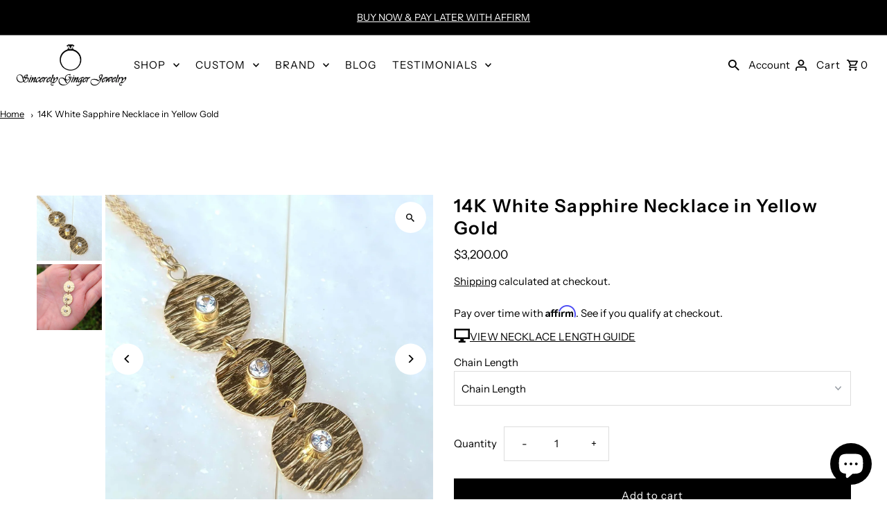

--- FILE ---
content_type: text/html; charset=utf-8
request_url: https://sincerelygingerjewelry.com/products/white-sapphire-water-necklace
body_size: 40849
content:
<!DOCTYPE html>
<html class="no-js" lang="en">
<head>

  
  
<script async defer src="https://tools.luckyorange.com/core/lo.js?site-id=8bb270e8"></script>
  
  <meta charset="utf-8" />
  <meta name="viewport" content="width=device-width,initial-scale=1,minimum-scale=1">

  <!-- Establish early connection to external domains -->
  <link rel="preconnect" href="https://cdn.shopify.com" crossorigin>
  <link rel="preconnect" href="https://fonts.shopify.com" crossorigin>
  <link rel="preconnect" href="https://monorail-edge.shopifysvc.com">
  <link rel="preconnect" href="//ajax.googleapis.com" crossorigin /><!-- Preload onDomain stylesheets and script libraries -->
  <link rel="preload" href="//sincerelygingerjewelry.com/cdn/shop/t/191/assets/stylesheet.css?v=147128111986970792921732820732" as="style">
  <link rel="preload" as="font" href="//sincerelygingerjewelry.com/cdn/fonts/instrument_sans/instrumentsans_n4.db86542ae5e1596dbdb28c279ae6c2086c4c5bfa.woff2" type="font/woff2" crossorigin>
  <link rel="preload" as="font" href="//sincerelygingerjewelry.com/cdn/fonts/instrument_sans/instrumentsans_n4.db86542ae5e1596dbdb28c279ae6c2086c4c5bfa.woff2" type="font/woff2" crossorigin>
  <link rel="preload" as="font" href="//sincerelygingerjewelry.com/cdn/fonts/instrument_sans/instrumentsans_n6.27dc66245013a6f7f317d383a3cc9a0c347fb42d.woff2" type="font/woff2" crossorigin>
  <link rel="preload" href="//sincerelygingerjewelry.com/cdn/shop/t/191/assets/eventemitter3.min.js?v=27939738353326123541732820732" as="script"><link rel="preload" href="//sincerelygingerjewelry.com/cdn/shop/t/191/assets/vendor-video.js?v=112486824910932804751732820732" as="script"><link rel="preload" href="//sincerelygingerjewelry.com/cdn/shop/t/191/assets/theme.js?v=79082080141845355191732820732" as="script">

  <link rel="shortcut icon" href="//sincerelygingerjewelry.com/cdn/shop/files/Blank_2000_x_2000_2.jpg?crop=center&height=32&v=1722919792&width=32" type="image/png" />
  <link rel="canonical" href="https://sincerelygingerjewelry.com/products/white-sapphire-water-necklace" /><title>14K White Sapphire Necklace in Yellow Gold
 &ndash; Sincerely Ginger Jewelry</title>
  <meta name="description" content="Be the star of the show with this 14K White Sapphire Necklace in Yellow Gold. It has a lovely play of light, with white sapphires sparkling throughout." />

<meta property="og:image" content="http://sincerelygingerjewelry.com/cdn/shop/products/Sincerely_Ginger_Jewelry_14K_Textured_White_Sapphire_Necklace_in_Yellow_Gold.jpg?v=1722920348&width=1024">
<meta property="og:image:secure_url" content="https://sincerelygingerjewelry.com/cdn/shop/products/Sincerely_Ginger_Jewelry_14K_Textured_White_Sapphire_Necklace_in_Yellow_Gold.jpg?v=1722920348&width=1024">
<meta property="og:image:width" content="2000">
  <meta property="og:image:height" content="2000">
<meta property="og:site_name" content="Sincerely Ginger Jewelry">



  <meta name="twitter:card" content="summary">


  <meta name="twitter:site" content="@">



<meta name="twitter:title" content="14K White Sapphire Necklace in Yellow Gold">
<meta name="twitter:description" content="14K Stunning White Sapphire Necklace in Yellow Gold
 
This white sapphire necklace is a true masterpiece of jewelry design. The three carefully selected white sapphires are nestled within intricately ">
<meta name="twitter:image" content="https://sincerelygingerjewelry.com/cdn/shop/products/Sincerely_Ginger_Jewelry_14K_Textured_White_Sapphire_Necklace_in_Yellow_Gold.jpg?v=1722920348&width=1024">
<meta name="twitter:image:width" content="480">
<meta name="twitter:image:height" content="480">


  
  <script type="application/ld+json">
   {
     "@context": "https://schema.org",
     "@type": "Product",
     "id": "white-sapphire-water-necklace",
     "url": "//products/white-sapphire-water-necklace",
     "image": "//sincerelygingerjewelry.com/cdn/shop/products/Sincerely_Ginger_Jewelry_14K_Textured_White_Sapphire_Necklace_in_Yellow_Gold.jpg?v=1722920348&width=1024",
     "name": "14K White Sapphire Necklace in Yellow Gold",
     "brand": {
        "@type": "Brand",
        "name": "Sincerely Ginger Jewelry"
      },
     "description": "14K Stunning White Sapphire Necklace in Yellow Gold
 
This white sapphire necklace is a true masterpiece of jewelry design. The three carefully selected white sapphires are nestled within intricately textured discs, mimicking the captivating sparkle of sunlight dancing on water. The use of recycled 14-karat yellow gold not only ensures durability but also appeals to the environmentally conscious wearer. Make a bold statement and let your personality shine with this showstopping &quot;water necklace.&quot; Its unique design and radiant appeal are sure to turn heads and spark conversations, making it the perfect addition to your jewelry collection.
 

Crafted with love in the Philadelphia area
Recycled 14-karat yellow gold
White sapphires, total weight: .39 carats
1-5/8 inches total drop (approximately)
Textured 
18-inch, 20-inch, or 24-inch chain
Spring ring clasp

","sku": "WSWN19","offers": [
       
       {
         "@type": "Offer",
         "price": "3,200.00",
         "priceCurrency": "USD",
         "availability" : "http://schema.org/InStock",
         "priceValidUntil": "2030-01-01",
         "url": "/products/white-sapphire-water-necklace"
       }
       
    ]}
  </script>


  <style data-shopify>
:root {
    --main-family: "Instrument Sans", sans-serif;
    --main-weight: 400;
    --main-style: normal;
    --nav-family: "Instrument Sans", sans-serif;
    --nav-weight: 400;
    --nav-style: normal;
    --heading-family: "Instrument Sans", sans-serif;
    --heading-weight: 600;
    --heading-style: normal;

    --announcement-size: 14px;
    --font-size: 15px;
    --h1-size: 26px;
    --h2-size: 22px;
    --h3-size: 18px;
    --h4-size: calc(var(--font-size) + 2px);
    --h5-size: calc(var(--font-size) + 1px);
    --nav-size: 15px;
    --border-weight: 3px;
    --top-bar-background: #000000;
    --top-bar-color: #ffffff;
    --top-bar-border: #4d4d4d;
    --social-links: #ffffff;
    --header-background: #ffffff;
    --cart-links: #000000;
    --header-float-color: #ffffff;
    --background: #ffffff;
    --heading-color: #000000;
    --hero-color: #ffffff;
    --text-color: #000000;
    --sale-color: #bc0000;
    --dotted-color: #dddddd;
    --button-color: #000000;
    --button-text: #ffffff;
    --button-hover: #000000;
    --button-text-hover: #ffffff;
    --secondary-button-color: #ddd;
    --secondary-button-text: #000;
    --navigation: rgba(0,0,0,0);
    --nav-color: #000000;
    --nav-hover-color: #ffffff;
    --nav-hover-link-color: #000000;
    --new-background: #ffffff;
    --new-text: #000000;
    --sale-background: #bc0000;
    --sale-text: #ffffff;
    --soldout-background: #222;
    --soldout-text: #ffffff;
    --footer-background: #ffffff;
    --footer-color: #000000;
    --footer-border: #e5e5e5;
    --error-msg-dark: #e81000;
    --error-msg-light: #ffeae8;
    --success-msg-dark: #007f5f;
    --success-msg-light: #e5fff8;
    --free-shipping-bg: #313131;
    --free-shipping-text: #fff;
    --error-color: #c60808;
    --error-color-light: #fdd0d0;
    --keyboard-focus-color: #cccccc;
    --keyboard-focus-border-style: dotted;
    --keyboard-focus-border-weight: 1;
    --icon-border-color: #e6e6e6;
    --thumbnail-slider-outline-color: #666666;
    --price-unit-price-color: #999999;
    --select-arrow-bg: url(//sincerelygingerjewelry.com/cdn/shop/t/191/assets/select-arrow.png?v=112595941721225094991732820732);
    --product-info-align: center;
    --color-filter-size: 18px;
    --color-body-text: var(--text-color);
    --color-body: var(--background);
    --color-bg: var(--background);
    --disabled-text: #808080;
    --section-padding: 80px;
    --button-border-radius: 0px;

    --star-active: rgb(0, 0, 0);
    --star-inactive: rgb(204, 204, 204);

    --section-background: #ffffff;
    --section-overlay-color: 0, 0, 0;
    --section-overlay-opacity: 0;
    --section-button-size: 15px;

    --age-text-color: #262b2c;
    --age-bg-color: #faf4e8;


  }
  @media (max-width: 740px) {
    :root {
      --font-size: calc(15px - (15px * 0.15));
      --nav-size: calc(15px - (15px * 0.15));
      --h1-size: calc(26px - (26px * 0.15));
      --h2-size: calc(22px - (22px * 0.15));
      --h3-size: calc(18px - (18px * 0.15));
    }
  }
</style>


  <link rel="stylesheet" href="//sincerelygingerjewelry.com/cdn/shop/t/191/assets/stylesheet.css?v=147128111986970792921732820732" type="text/css">

  <style>
  @font-face {
  font-family: "Instrument Sans";
  font-weight: 400;
  font-style: normal;
  font-display: swap;
  src: url("//sincerelygingerjewelry.com/cdn/fonts/instrument_sans/instrumentsans_n4.db86542ae5e1596dbdb28c279ae6c2086c4c5bfa.woff2") format("woff2"),
       url("//sincerelygingerjewelry.com/cdn/fonts/instrument_sans/instrumentsans_n4.510f1b081e58d08c30978f465518799851ef6d8b.woff") format("woff");
}

  @font-face {
  font-family: "Instrument Sans";
  font-weight: 400;
  font-style: normal;
  font-display: swap;
  src: url("//sincerelygingerjewelry.com/cdn/fonts/instrument_sans/instrumentsans_n4.db86542ae5e1596dbdb28c279ae6c2086c4c5bfa.woff2") format("woff2"),
       url("//sincerelygingerjewelry.com/cdn/fonts/instrument_sans/instrumentsans_n4.510f1b081e58d08c30978f465518799851ef6d8b.woff") format("woff");
}

  @font-face {
  font-family: "Instrument Sans";
  font-weight: 600;
  font-style: normal;
  font-display: swap;
  src: url("//sincerelygingerjewelry.com/cdn/fonts/instrument_sans/instrumentsans_n6.27dc66245013a6f7f317d383a3cc9a0c347fb42d.woff2") format("woff2"),
       url("//sincerelygingerjewelry.com/cdn/fonts/instrument_sans/instrumentsans_n6.1a71efbeeb140ec495af80aad612ad55e19e6d0e.woff") format("woff");
}

  @font-face {
  font-family: "Instrument Sans";
  font-weight: 700;
  font-style: normal;
  font-display: swap;
  src: url("//sincerelygingerjewelry.com/cdn/fonts/instrument_sans/instrumentsans_n7.e4ad9032e203f9a0977786c356573ced65a7419a.woff2") format("woff2"),
       url("//sincerelygingerjewelry.com/cdn/fonts/instrument_sans/instrumentsans_n7.b9e40f166fb7639074ba34738101a9d2990bb41a.woff") format("woff");
}

  @font-face {
  font-family: "Instrument Sans";
  font-weight: 400;
  font-style: italic;
  font-display: swap;
  src: url("//sincerelygingerjewelry.com/cdn/fonts/instrument_sans/instrumentsans_i4.028d3c3cd8d085648c808ceb20cd2fd1eb3560e5.woff2") format("woff2"),
       url("//sincerelygingerjewelry.com/cdn/fonts/instrument_sans/instrumentsans_i4.7e90d82df8dee29a99237cd19cc529d2206706a2.woff") format("woff");
}

  @font-face {
  font-family: "Instrument Sans";
  font-weight: 700;
  font-style: italic;
  font-display: swap;
  src: url("//sincerelygingerjewelry.com/cdn/fonts/instrument_sans/instrumentsans_i7.d6063bb5d8f9cbf96eace9e8801697c54f363c6a.woff2") format("woff2"),
       url("//sincerelygingerjewelry.com/cdn/fonts/instrument_sans/instrumentsans_i7.ce33afe63f8198a3ac4261b826b560103542cd36.woff") format("woff");
}

  </style>

    <!-- Affirm -->
          <script>
           _affirm_config = {
             public_api_key:  "0UJ5Z5S66QK1F2U3",
             script:          "https://cdn1.affirm.com/js/v2/affirm.js"
           };
           (function(l,g,m,e,a,f,b){var d,c=l[m]||{},h=document.createElement(f),n=document.getElementsByTagName(f)[0],k=function(a,b,c){return function(){a[b]._.push([c,arguments])}};c[e]=k(c,e,"set");d=c[e];c[a]={};c[a]._=[];d._=[];c[a][b]=k(c,a,b);a=0;for(b="set add save post open empty reset on off trigger ready setProduct".split(" ");a<b.length;a++)d[b[a]]=k(c,e,b[a]);a=0;for(b=["get","token","url","items"];a<b.length;a++)d[b[a]]=function(){};h.async=!0;h.src=g[f];n.parentNode.insertBefore(h,n);delete g[f];d(g);l[m]=c})(window,_affirm_config,"affirm","checkout","ui","script","ready");
           // Use your live public API Key and https://cdn1.affirm.com/js/v2/affirm.js script to point to Affirm production environment.
          </script>
          <!-- End Affirm -->

  <script>window.performance && window.performance.mark && window.performance.mark('shopify.content_for_header.start');</script><meta name="google-site-verification" content="hT7XzaelvEd4Xs_RbTHmGucrMKMajUn_jAqKNwQghDM">
<meta name="facebook-domain-verification" content="xp9ghvdqvovq84f614ynmmf68xa5gj">
<meta name="facebook-domain-verification" content="fp55gehaw7koqaq0szy838yavxxzk5">
<meta id="shopify-digital-wallet" name="shopify-digital-wallet" content="/2402746432/digital_wallets/dialog">
<meta name="shopify-checkout-api-token" content="458e04be3d0631b114d0f023f1765910">
<meta id="in-context-paypal-metadata" data-shop-id="2402746432" data-venmo-supported="false" data-environment="production" data-locale="en_US" data-paypal-v4="true" data-currency="USD">
<link rel="alternate" type="application/json+oembed" href="https://sincerelygingerjewelry.com/products/white-sapphire-water-necklace.oembed">
<script async="async" src="/checkouts/internal/preloads.js?locale=en-US"></script>
<link rel="preconnect" href="https://shop.app" crossorigin="anonymous">
<script async="async" src="https://shop.app/checkouts/internal/preloads.js?locale=en-US&shop_id=2402746432" crossorigin="anonymous"></script>
<script id="apple-pay-shop-capabilities" type="application/json">{"shopId":2402746432,"countryCode":"US","currencyCode":"USD","merchantCapabilities":["supports3DS"],"merchantId":"gid:\/\/shopify\/Shop\/2402746432","merchantName":"Sincerely Ginger Jewelry","requiredBillingContactFields":["postalAddress","email","phone"],"requiredShippingContactFields":["postalAddress","email","phone"],"shippingType":"shipping","supportedNetworks":["visa","masterCard","amex","discover","elo","jcb"],"total":{"type":"pending","label":"Sincerely Ginger Jewelry","amount":"1.00"},"shopifyPaymentsEnabled":true,"supportsSubscriptions":true}</script>
<script id="shopify-features" type="application/json">{"accessToken":"458e04be3d0631b114d0f023f1765910","betas":["rich-media-storefront-analytics"],"domain":"sincerelygingerjewelry.com","predictiveSearch":true,"shopId":2402746432,"locale":"en"}</script>
<script>var Shopify = Shopify || {};
Shopify.shop = "sincerely-ginger-jewelry.myshopify.com";
Shopify.locale = "en";
Shopify.currency = {"active":"USD","rate":"1.0"};
Shopify.country = "US";
Shopify.theme = {"name":"Dec 1 On","id":132169039955,"schema_name":"Fashionopolism","schema_version":"9.2.0","theme_store_id":141,"role":"main"};
Shopify.theme.handle = "null";
Shopify.theme.style = {"id":null,"handle":null};
Shopify.cdnHost = "sincerelygingerjewelry.com/cdn";
Shopify.routes = Shopify.routes || {};
Shopify.routes.root = "/";</script>
<script type="module">!function(o){(o.Shopify=o.Shopify||{}).modules=!0}(window);</script>
<script>!function(o){function n(){var o=[];function n(){o.push(Array.prototype.slice.apply(arguments))}return n.q=o,n}var t=o.Shopify=o.Shopify||{};t.loadFeatures=n(),t.autoloadFeatures=n()}(window);</script>
<script>
  window.ShopifyPay = window.ShopifyPay || {};
  window.ShopifyPay.apiHost = "shop.app\/pay";
  window.ShopifyPay.redirectState = null;
</script>
<script id="shop-js-analytics" type="application/json">{"pageType":"product"}</script>
<script defer="defer" async type="module" src="//sincerelygingerjewelry.com/cdn/shopifycloud/shop-js/modules/v2/client.init-shop-cart-sync_BT-GjEfc.en.esm.js"></script>
<script defer="defer" async type="module" src="//sincerelygingerjewelry.com/cdn/shopifycloud/shop-js/modules/v2/chunk.common_D58fp_Oc.esm.js"></script>
<script defer="defer" async type="module" src="//sincerelygingerjewelry.com/cdn/shopifycloud/shop-js/modules/v2/chunk.modal_xMitdFEc.esm.js"></script>
<script type="module">
  await import("//sincerelygingerjewelry.com/cdn/shopifycloud/shop-js/modules/v2/client.init-shop-cart-sync_BT-GjEfc.en.esm.js");
await import("//sincerelygingerjewelry.com/cdn/shopifycloud/shop-js/modules/v2/chunk.common_D58fp_Oc.esm.js");
await import("//sincerelygingerjewelry.com/cdn/shopifycloud/shop-js/modules/v2/chunk.modal_xMitdFEc.esm.js");

  window.Shopify.SignInWithShop?.initShopCartSync?.({"fedCMEnabled":true,"windoidEnabled":true});

</script>
<script defer="defer" async type="module" src="//sincerelygingerjewelry.com/cdn/shopifycloud/shop-js/modules/v2/client.payment-terms_Ci9AEqFq.en.esm.js"></script>
<script defer="defer" async type="module" src="//sincerelygingerjewelry.com/cdn/shopifycloud/shop-js/modules/v2/chunk.common_D58fp_Oc.esm.js"></script>
<script defer="defer" async type="module" src="//sincerelygingerjewelry.com/cdn/shopifycloud/shop-js/modules/v2/chunk.modal_xMitdFEc.esm.js"></script>
<script type="module">
  await import("//sincerelygingerjewelry.com/cdn/shopifycloud/shop-js/modules/v2/client.payment-terms_Ci9AEqFq.en.esm.js");
await import("//sincerelygingerjewelry.com/cdn/shopifycloud/shop-js/modules/v2/chunk.common_D58fp_Oc.esm.js");
await import("//sincerelygingerjewelry.com/cdn/shopifycloud/shop-js/modules/v2/chunk.modal_xMitdFEc.esm.js");

  
</script>
<script>
  window.Shopify = window.Shopify || {};
  if (!window.Shopify.featureAssets) window.Shopify.featureAssets = {};
  window.Shopify.featureAssets['shop-js'] = {"shop-cart-sync":["modules/v2/client.shop-cart-sync_DZOKe7Ll.en.esm.js","modules/v2/chunk.common_D58fp_Oc.esm.js","modules/v2/chunk.modal_xMitdFEc.esm.js"],"init-fed-cm":["modules/v2/client.init-fed-cm_B6oLuCjv.en.esm.js","modules/v2/chunk.common_D58fp_Oc.esm.js","modules/v2/chunk.modal_xMitdFEc.esm.js"],"shop-cash-offers":["modules/v2/client.shop-cash-offers_D2sdYoxE.en.esm.js","modules/v2/chunk.common_D58fp_Oc.esm.js","modules/v2/chunk.modal_xMitdFEc.esm.js"],"shop-login-button":["modules/v2/client.shop-login-button_QeVjl5Y3.en.esm.js","modules/v2/chunk.common_D58fp_Oc.esm.js","modules/v2/chunk.modal_xMitdFEc.esm.js"],"pay-button":["modules/v2/client.pay-button_DXTOsIq6.en.esm.js","modules/v2/chunk.common_D58fp_Oc.esm.js","modules/v2/chunk.modal_xMitdFEc.esm.js"],"shop-button":["modules/v2/client.shop-button_DQZHx9pm.en.esm.js","modules/v2/chunk.common_D58fp_Oc.esm.js","modules/v2/chunk.modal_xMitdFEc.esm.js"],"avatar":["modules/v2/client.avatar_BTnouDA3.en.esm.js"],"init-windoid":["modules/v2/client.init-windoid_CR1B-cfM.en.esm.js","modules/v2/chunk.common_D58fp_Oc.esm.js","modules/v2/chunk.modal_xMitdFEc.esm.js"],"init-shop-for-new-customer-accounts":["modules/v2/client.init-shop-for-new-customer-accounts_C_vY_xzh.en.esm.js","modules/v2/client.shop-login-button_QeVjl5Y3.en.esm.js","modules/v2/chunk.common_D58fp_Oc.esm.js","modules/v2/chunk.modal_xMitdFEc.esm.js"],"init-shop-email-lookup-coordinator":["modules/v2/client.init-shop-email-lookup-coordinator_BI7n9ZSv.en.esm.js","modules/v2/chunk.common_D58fp_Oc.esm.js","modules/v2/chunk.modal_xMitdFEc.esm.js"],"init-shop-cart-sync":["modules/v2/client.init-shop-cart-sync_BT-GjEfc.en.esm.js","modules/v2/chunk.common_D58fp_Oc.esm.js","modules/v2/chunk.modal_xMitdFEc.esm.js"],"shop-toast-manager":["modules/v2/client.shop-toast-manager_DiYdP3xc.en.esm.js","modules/v2/chunk.common_D58fp_Oc.esm.js","modules/v2/chunk.modal_xMitdFEc.esm.js"],"init-customer-accounts":["modules/v2/client.init-customer-accounts_D9ZNqS-Q.en.esm.js","modules/v2/client.shop-login-button_QeVjl5Y3.en.esm.js","modules/v2/chunk.common_D58fp_Oc.esm.js","modules/v2/chunk.modal_xMitdFEc.esm.js"],"init-customer-accounts-sign-up":["modules/v2/client.init-customer-accounts-sign-up_iGw4briv.en.esm.js","modules/v2/client.shop-login-button_QeVjl5Y3.en.esm.js","modules/v2/chunk.common_D58fp_Oc.esm.js","modules/v2/chunk.modal_xMitdFEc.esm.js"],"shop-follow-button":["modules/v2/client.shop-follow-button_CqMgW2wH.en.esm.js","modules/v2/chunk.common_D58fp_Oc.esm.js","modules/v2/chunk.modal_xMitdFEc.esm.js"],"checkout-modal":["modules/v2/client.checkout-modal_xHeaAweL.en.esm.js","modules/v2/chunk.common_D58fp_Oc.esm.js","modules/v2/chunk.modal_xMitdFEc.esm.js"],"shop-login":["modules/v2/client.shop-login_D91U-Q7h.en.esm.js","modules/v2/chunk.common_D58fp_Oc.esm.js","modules/v2/chunk.modal_xMitdFEc.esm.js"],"lead-capture":["modules/v2/client.lead-capture_BJmE1dJe.en.esm.js","modules/v2/chunk.common_D58fp_Oc.esm.js","modules/v2/chunk.modal_xMitdFEc.esm.js"],"payment-terms":["modules/v2/client.payment-terms_Ci9AEqFq.en.esm.js","modules/v2/chunk.common_D58fp_Oc.esm.js","modules/v2/chunk.modal_xMitdFEc.esm.js"]};
</script>
<script>(function() {
  var isLoaded = false;
  function asyncLoad() {
    if (isLoaded) return;
    isLoaded = true;
    var urls = ["\/\/d1liekpayvooaz.cloudfront.net\/apps\/customizery\/customizery.js?shop=sincerely-ginger-jewelry.myshopify.com","https:\/\/cdn.shopify.com\/s\/files\/1\/0024\/0274\/6432\/t\/149\/assets\/affirmShopify.js?v=1697497816\u0026shop=sincerely-ginger-jewelry.myshopify.com","https:\/\/storage.nfcube.com\/instafeed-d740b646a61ecc90b64a58f74589b2d0.js?shop=sincerely-ginger-jewelry.myshopify.com","https:\/\/tools.luckyorange.com\/core\/lo.js?site-id=8bb270e8\u0026shop=sincerely-ginger-jewelry.myshopify.com","https:\/\/d10lpsik1i8c69.cloudfront.net\/w.js?shop=sincerely-ginger-jewelry.myshopify.com"];
    for (var i = 0; i < urls.length; i++) {
      var s = document.createElement('script');
      s.type = 'text/javascript';
      s.async = true;
      s.src = urls[i];
      var x = document.getElementsByTagName('script')[0];
      x.parentNode.insertBefore(s, x);
    }
  };
  if(window.attachEvent) {
    window.attachEvent('onload', asyncLoad);
  } else {
    window.addEventListener('load', asyncLoad, false);
  }
})();</script>
<script id="__st">var __st={"a":2402746432,"offset":-18000,"reqid":"3b04f5c9-2635-4a67-b80a-93ee1297d45f-1769150822","pageurl":"sincerelygingerjewelry.com\/products\/white-sapphire-water-necklace","u":"872b6856ba48","p":"product","rtyp":"product","rid":3550691622976};</script>
<script>window.ShopifyPaypalV4VisibilityTracking = true;</script>
<script id="captcha-bootstrap">!function(){'use strict';const t='contact',e='account',n='new_comment',o=[[t,t],['blogs',n],['comments',n],[t,'customer']],c=[[e,'customer_login'],[e,'guest_login'],[e,'recover_customer_password'],[e,'create_customer']],r=t=>t.map((([t,e])=>`form[action*='/${t}']:not([data-nocaptcha='true']) input[name='form_type'][value='${e}']`)).join(','),a=t=>()=>t?[...document.querySelectorAll(t)].map((t=>t.form)):[];function s(){const t=[...o],e=r(t);return a(e)}const i='password',u='form_key',d=['recaptcha-v3-token','g-recaptcha-response','h-captcha-response',i],f=()=>{try{return window.sessionStorage}catch{return}},m='__shopify_v',_=t=>t.elements[u];function p(t,e,n=!1){try{const o=window.sessionStorage,c=JSON.parse(o.getItem(e)),{data:r}=function(t){const{data:e,action:n}=t;return t[m]||n?{data:e,action:n}:{data:t,action:n}}(c);for(const[e,n]of Object.entries(r))t.elements[e]&&(t.elements[e].value=n);n&&o.removeItem(e)}catch(o){console.error('form repopulation failed',{error:o})}}const l='form_type',E='cptcha';function T(t){t.dataset[E]=!0}const w=window,h=w.document,L='Shopify',v='ce_forms',y='captcha';let A=!1;((t,e)=>{const n=(g='f06e6c50-85a8-45c8-87d0-21a2b65856fe',I='https://cdn.shopify.com/shopifycloud/storefront-forms-hcaptcha/ce_storefront_forms_captcha_hcaptcha.v1.5.2.iife.js',D={infoText:'Protected by hCaptcha',privacyText:'Privacy',termsText:'Terms'},(t,e,n)=>{const o=w[L][v],c=o.bindForm;if(c)return c(t,g,e,D).then(n);var r;o.q.push([[t,g,e,D],n]),r=I,A||(h.body.append(Object.assign(h.createElement('script'),{id:'captcha-provider',async:!0,src:r})),A=!0)});var g,I,D;w[L]=w[L]||{},w[L][v]=w[L][v]||{},w[L][v].q=[],w[L][y]=w[L][y]||{},w[L][y].protect=function(t,e){n(t,void 0,e),T(t)},Object.freeze(w[L][y]),function(t,e,n,w,h,L){const[v,y,A,g]=function(t,e,n){const i=e?o:[],u=t?c:[],d=[...i,...u],f=r(d),m=r(i),_=r(d.filter((([t,e])=>n.includes(e))));return[a(f),a(m),a(_),s()]}(w,h,L),I=t=>{const e=t.target;return e instanceof HTMLFormElement?e:e&&e.form},D=t=>v().includes(t);t.addEventListener('submit',(t=>{const e=I(t);if(!e)return;const n=D(e)&&!e.dataset.hcaptchaBound&&!e.dataset.recaptchaBound,o=_(e),c=g().includes(e)&&(!o||!o.value);(n||c)&&t.preventDefault(),c&&!n&&(function(t){try{if(!f())return;!function(t){const e=f();if(!e)return;const n=_(t);if(!n)return;const o=n.value;o&&e.removeItem(o)}(t);const e=Array.from(Array(32),(()=>Math.random().toString(36)[2])).join('');!function(t,e){_(t)||t.append(Object.assign(document.createElement('input'),{type:'hidden',name:u})),t.elements[u].value=e}(t,e),function(t,e){const n=f();if(!n)return;const o=[...t.querySelectorAll(`input[type='${i}']`)].map((({name:t})=>t)),c=[...d,...o],r={};for(const[a,s]of new FormData(t).entries())c.includes(a)||(r[a]=s);n.setItem(e,JSON.stringify({[m]:1,action:t.action,data:r}))}(t,e)}catch(e){console.error('failed to persist form',e)}}(e),e.submit())}));const S=(t,e)=>{t&&!t.dataset[E]&&(n(t,e.some((e=>e===t))),T(t))};for(const o of['focusin','change'])t.addEventListener(o,(t=>{const e=I(t);D(e)&&S(e,y())}));const B=e.get('form_key'),M=e.get(l),P=B&&M;t.addEventListener('DOMContentLoaded',(()=>{const t=y();if(P)for(const e of t)e.elements[l].value===M&&p(e,B);[...new Set([...A(),...v().filter((t=>'true'===t.dataset.shopifyCaptcha))])].forEach((e=>S(e,t)))}))}(h,new URLSearchParams(w.location.search),n,t,e,['guest_login'])})(!0,!0)}();</script>
<script integrity="sha256-4kQ18oKyAcykRKYeNunJcIwy7WH5gtpwJnB7kiuLZ1E=" data-source-attribution="shopify.loadfeatures" defer="defer" src="//sincerelygingerjewelry.com/cdn/shopifycloud/storefront/assets/storefront/load_feature-a0a9edcb.js" crossorigin="anonymous"></script>
<script crossorigin="anonymous" defer="defer" src="//sincerelygingerjewelry.com/cdn/shopifycloud/storefront/assets/shopify_pay/storefront-65b4c6d7.js?v=20250812"></script>
<script data-source-attribution="shopify.dynamic_checkout.dynamic.init">var Shopify=Shopify||{};Shopify.PaymentButton=Shopify.PaymentButton||{isStorefrontPortableWallets:!0,init:function(){window.Shopify.PaymentButton.init=function(){};var t=document.createElement("script");t.src="https://sincerelygingerjewelry.com/cdn/shopifycloud/portable-wallets/latest/portable-wallets.en.js",t.type="module",document.head.appendChild(t)}};
</script>
<script data-source-attribution="shopify.dynamic_checkout.buyer_consent">
  function portableWalletsHideBuyerConsent(e){var t=document.getElementById("shopify-buyer-consent"),n=document.getElementById("shopify-subscription-policy-button");t&&n&&(t.classList.add("hidden"),t.setAttribute("aria-hidden","true"),n.removeEventListener("click",e))}function portableWalletsShowBuyerConsent(e){var t=document.getElementById("shopify-buyer-consent"),n=document.getElementById("shopify-subscription-policy-button");t&&n&&(t.classList.remove("hidden"),t.removeAttribute("aria-hidden"),n.addEventListener("click",e))}window.Shopify?.PaymentButton&&(window.Shopify.PaymentButton.hideBuyerConsent=portableWalletsHideBuyerConsent,window.Shopify.PaymentButton.showBuyerConsent=portableWalletsShowBuyerConsent);
</script>
<script data-source-attribution="shopify.dynamic_checkout.cart.bootstrap">document.addEventListener("DOMContentLoaded",(function(){function t(){return document.querySelector("shopify-accelerated-checkout-cart, shopify-accelerated-checkout")}if(t())Shopify.PaymentButton.init();else{new MutationObserver((function(e,n){t()&&(Shopify.PaymentButton.init(),n.disconnect())})).observe(document.body,{childList:!0,subtree:!0})}}));
</script>
<script id='scb4127' type='text/javascript' async='' src='https://sincerelygingerjewelry.com/cdn/shopifycloud/privacy-banner/storefront-banner.js'></script><link id="shopify-accelerated-checkout-styles" rel="stylesheet" media="screen" href="https://sincerelygingerjewelry.com/cdn/shopifycloud/portable-wallets/latest/accelerated-checkout-backwards-compat.css" crossorigin="anonymous">
<style id="shopify-accelerated-checkout-cart">
        #shopify-buyer-consent {
  margin-top: 1em;
  display: inline-block;
  width: 100%;
}

#shopify-buyer-consent.hidden {
  display: none;
}

#shopify-subscription-policy-button {
  background: none;
  border: none;
  padding: 0;
  text-decoration: underline;
  font-size: inherit;
  cursor: pointer;
}

#shopify-subscription-policy-button::before {
  box-shadow: none;
}

      </style>

<script>window.performance && window.performance.mark && window.performance.mark('shopify.content_for_header.end');</script>

  
<!-- BEGIN app block: shopify://apps/smart-seo/blocks/smartseo/7b0a6064-ca2e-4392-9a1d-8c43c942357b --><meta name="smart-seo-integrated" content="true" /><!-- metatagsSavedToSEOFields: true --><!-- END app block --><!-- BEGIN app block: shopify://apps/microsoft-clarity/blocks/clarity_js/31c3d126-8116-4b4a-8ba1-baeda7c4aeea -->
<script type="text/javascript">
  (function (c, l, a, r, i, t, y) {
    c[a] = c[a] || function () { (c[a].q = c[a].q || []).push(arguments); };
    t = l.createElement(r); t.async = 1; t.src = "https://www.clarity.ms/tag/" + i + "?ref=shopify";
    y = l.getElementsByTagName(r)[0]; y.parentNode.insertBefore(t, y);

    c.Shopify.loadFeatures([{ name: "consent-tracking-api", version: "0.1" }], error => {
      if (error) {
        console.error("Error loading Shopify features:", error);
        return;
      }

      c[a]('consentv2', {
        ad_Storage: c.Shopify.customerPrivacy.marketingAllowed() ? "granted" : "denied",
        analytics_Storage: c.Shopify.customerPrivacy.analyticsProcessingAllowed() ? "granted" : "denied",
      });
    });

    l.addEventListener("visitorConsentCollected", function (e) {
      c[a]('consentv2', {
        ad_Storage: e.detail.marketingAllowed ? "granted" : "denied",
        analytics_Storage: e.detail.analyticsAllowed ? "granted" : "denied",
      });
    });
  })(window, document, "clarity", "script", "ul0i7f35x3");
</script>



<!-- END app block --><!-- BEGIN app block: shopify://apps/microsoft-clarity/blocks/brandAgents_js/31c3d126-8116-4b4a-8ba1-baeda7c4aeea -->





<!-- END app block --><!-- BEGIN app block: shopify://apps/klaviyo-email-marketing-sms/blocks/klaviyo-onsite-embed/2632fe16-c075-4321-a88b-50b567f42507 -->












  <script async src="https://static.klaviyo.com/onsite/js/HV2hcr/klaviyo.js?company_id=HV2hcr"></script>
  <script>!function(){if(!window.klaviyo){window._klOnsite=window._klOnsite||[];try{window.klaviyo=new Proxy({},{get:function(n,i){return"push"===i?function(){var n;(n=window._klOnsite).push.apply(n,arguments)}:function(){for(var n=arguments.length,o=new Array(n),w=0;w<n;w++)o[w]=arguments[w];var t="function"==typeof o[o.length-1]?o.pop():void 0,e=new Promise((function(n){window._klOnsite.push([i].concat(o,[function(i){t&&t(i),n(i)}]))}));return e}}})}catch(n){window.klaviyo=window.klaviyo||[],window.klaviyo.push=function(){var n;(n=window._klOnsite).push.apply(n,arguments)}}}}();</script>

  
    <script id="viewed_product">
      if (item == null) {
        var _learnq = _learnq || [];

        var MetafieldReviews = null
        var MetafieldYotpoRating = null
        var MetafieldYotpoCount = null
        var MetafieldLooxRating = null
        var MetafieldLooxCount = null
        var okendoProduct = null
        var okendoProductReviewCount = null
        var okendoProductReviewAverageValue = null
        try {
          // The following fields are used for Customer Hub recently viewed in order to add reviews.
          // This information is not part of __kla_viewed. Instead, it is part of __kla_viewed_reviewed_items
          MetafieldReviews = {};
          MetafieldYotpoRating = null
          MetafieldYotpoCount = null
          MetafieldLooxRating = null
          MetafieldLooxCount = null

          okendoProduct = null
          // If the okendo metafield is not legacy, it will error, which then requires the new json formatted data
          if (okendoProduct && 'error' in okendoProduct) {
            okendoProduct = null
          }
          okendoProductReviewCount = okendoProduct ? okendoProduct.reviewCount : null
          okendoProductReviewAverageValue = okendoProduct ? okendoProduct.reviewAverageValue : null
        } catch (error) {
          console.error('Error in Klaviyo onsite reviews tracking:', error);
        }

        var item = {
          Name: "14K White Sapphire Necklace in Yellow Gold",
          ProductID: 3550691622976,
          Categories: ["$3000 \u0026 UP","LUXURY FINE GOLD BRIDAL JEWELRY","LUXURY FINE GOLD NECKLACES","SHOP ALL LUXURY FINE GOLD JEWELRY","SHOP LUXURY FINE GOLD JEWELRY"],
          ImageURL: "https://sincerelygingerjewelry.com/cdn/shop/products/Sincerely_Ginger_Jewelry_14K_Textured_White_Sapphire_Necklace_in_Yellow_Gold_grande.jpg?v=1722920348",
          URL: "https://sincerelygingerjewelry.com/products/white-sapphire-water-necklace",
          Brand: "Sincerely Ginger Jewelry",
          Price: "$3,200.00",
          Value: "3,200.00",
          CompareAtPrice: "$0.00"
        };
        _learnq.push(['track', 'Viewed Product', item]);
        _learnq.push(['trackViewedItem', {
          Title: item.Name,
          ItemId: item.ProductID,
          Categories: item.Categories,
          ImageUrl: item.ImageURL,
          Url: item.URL,
          Metadata: {
            Brand: item.Brand,
            Price: item.Price,
            Value: item.Value,
            CompareAtPrice: item.CompareAtPrice
          },
          metafields:{
            reviews: MetafieldReviews,
            yotpo:{
              rating: MetafieldYotpoRating,
              count: MetafieldYotpoCount,
            },
            loox:{
              rating: MetafieldLooxRating,
              count: MetafieldLooxCount,
            },
            okendo: {
              rating: okendoProductReviewAverageValue,
              count: okendoProductReviewCount,
            }
          }
        }]);
      }
    </script>
  




  <script>
    window.klaviyoReviewsProductDesignMode = false
  </script>







<!-- END app block --><script src="https://cdn.shopify.com/extensions/e8878072-2f6b-4e89-8082-94b04320908d/inbox-1254/assets/inbox-chat-loader.js" type="text/javascript" defer="defer"></script>
<script src="https://cdn.shopify.com/extensions/c1eb4680-ad4e-49c3-898d-493ebb06e626/affirm-pay-over-time-messaging-9/assets/affirm-cart-drawer-embed-handler.js" type="text/javascript" defer="defer"></script>
<script src="https://cdn.shopify.com/extensions/019b09dd-709f-7233-8c82-cc4081277048/klaviyo-email-marketing-44/assets/app.js" type="text/javascript" defer="defer"></script>
<link href="https://cdn.shopify.com/extensions/019b09dd-709f-7233-8c82-cc4081277048/klaviyo-email-marketing-44/assets/app.css" rel="stylesheet" type="text/css" media="all">
<link href="https://monorail-edge.shopifysvc.com" rel="dns-prefetch">
<script>(function(){if ("sendBeacon" in navigator && "performance" in window) {try {var session_token_from_headers = performance.getEntriesByType('navigation')[0].serverTiming.find(x => x.name == '_s').description;} catch {var session_token_from_headers = undefined;}var session_cookie_matches = document.cookie.match(/_shopify_s=([^;]*)/);var session_token_from_cookie = session_cookie_matches && session_cookie_matches.length === 2 ? session_cookie_matches[1] : "";var session_token = session_token_from_headers || session_token_from_cookie || "";function handle_abandonment_event(e) {var entries = performance.getEntries().filter(function(entry) {return /monorail-edge.shopifysvc.com/.test(entry.name);});if (!window.abandonment_tracked && entries.length === 0) {window.abandonment_tracked = true;var currentMs = Date.now();var navigation_start = performance.timing.navigationStart;var payload = {shop_id: 2402746432,url: window.location.href,navigation_start,duration: currentMs - navigation_start,session_token,page_type: "product"};window.navigator.sendBeacon("https://monorail-edge.shopifysvc.com/v1/produce", JSON.stringify({schema_id: "online_store_buyer_site_abandonment/1.1",payload: payload,metadata: {event_created_at_ms: currentMs,event_sent_at_ms: currentMs}}));}}window.addEventListener('pagehide', handle_abandonment_event);}}());</script>
<script id="web-pixels-manager-setup">(function e(e,d,r,n,o){if(void 0===o&&(o={}),!Boolean(null===(a=null===(i=window.Shopify)||void 0===i?void 0:i.analytics)||void 0===a?void 0:a.replayQueue)){var i,a;window.Shopify=window.Shopify||{};var t=window.Shopify;t.analytics=t.analytics||{};var s=t.analytics;s.replayQueue=[],s.publish=function(e,d,r){return s.replayQueue.push([e,d,r]),!0};try{self.performance.mark("wpm:start")}catch(e){}var l=function(){var e={modern:/Edge?\/(1{2}[4-9]|1[2-9]\d|[2-9]\d{2}|\d{4,})\.\d+(\.\d+|)|Firefox\/(1{2}[4-9]|1[2-9]\d|[2-9]\d{2}|\d{4,})\.\d+(\.\d+|)|Chrom(ium|e)\/(9{2}|\d{3,})\.\d+(\.\d+|)|(Maci|X1{2}).+ Version\/(15\.\d+|(1[6-9]|[2-9]\d|\d{3,})\.\d+)([,.]\d+|)( \(\w+\)|)( Mobile\/\w+|) Safari\/|Chrome.+OPR\/(9{2}|\d{3,})\.\d+\.\d+|(CPU[ +]OS|iPhone[ +]OS|CPU[ +]iPhone|CPU IPhone OS|CPU iPad OS)[ +]+(15[._]\d+|(1[6-9]|[2-9]\d|\d{3,})[._]\d+)([._]\d+|)|Android:?[ /-](13[3-9]|1[4-9]\d|[2-9]\d{2}|\d{4,})(\.\d+|)(\.\d+|)|Android.+Firefox\/(13[5-9]|1[4-9]\d|[2-9]\d{2}|\d{4,})\.\d+(\.\d+|)|Android.+Chrom(ium|e)\/(13[3-9]|1[4-9]\d|[2-9]\d{2}|\d{4,})\.\d+(\.\d+|)|SamsungBrowser\/([2-9]\d|\d{3,})\.\d+/,legacy:/Edge?\/(1[6-9]|[2-9]\d|\d{3,})\.\d+(\.\d+|)|Firefox\/(5[4-9]|[6-9]\d|\d{3,})\.\d+(\.\d+|)|Chrom(ium|e)\/(5[1-9]|[6-9]\d|\d{3,})\.\d+(\.\d+|)([\d.]+$|.*Safari\/(?![\d.]+ Edge\/[\d.]+$))|(Maci|X1{2}).+ Version\/(10\.\d+|(1[1-9]|[2-9]\d|\d{3,})\.\d+)([,.]\d+|)( \(\w+\)|)( Mobile\/\w+|) Safari\/|Chrome.+OPR\/(3[89]|[4-9]\d|\d{3,})\.\d+\.\d+|(CPU[ +]OS|iPhone[ +]OS|CPU[ +]iPhone|CPU IPhone OS|CPU iPad OS)[ +]+(10[._]\d+|(1[1-9]|[2-9]\d|\d{3,})[._]\d+)([._]\d+|)|Android:?[ /-](13[3-9]|1[4-9]\d|[2-9]\d{2}|\d{4,})(\.\d+|)(\.\d+|)|Mobile Safari.+OPR\/([89]\d|\d{3,})\.\d+\.\d+|Android.+Firefox\/(13[5-9]|1[4-9]\d|[2-9]\d{2}|\d{4,})\.\d+(\.\d+|)|Android.+Chrom(ium|e)\/(13[3-9]|1[4-9]\d|[2-9]\d{2}|\d{4,})\.\d+(\.\d+|)|Android.+(UC? ?Browser|UCWEB|U3)[ /]?(15\.([5-9]|\d{2,})|(1[6-9]|[2-9]\d|\d{3,})\.\d+)\.\d+|SamsungBrowser\/(5\.\d+|([6-9]|\d{2,})\.\d+)|Android.+MQ{2}Browser\/(14(\.(9|\d{2,})|)|(1[5-9]|[2-9]\d|\d{3,})(\.\d+|))(\.\d+|)|K[Aa][Ii]OS\/(3\.\d+|([4-9]|\d{2,})\.\d+)(\.\d+|)/},d=e.modern,r=e.legacy,n=navigator.userAgent;return n.match(d)?"modern":n.match(r)?"legacy":"unknown"}(),u="modern"===l?"modern":"legacy",c=(null!=n?n:{modern:"",legacy:""})[u],f=function(e){return[e.baseUrl,"/wpm","/b",e.hashVersion,"modern"===e.buildTarget?"m":"l",".js"].join("")}({baseUrl:d,hashVersion:r,buildTarget:u}),m=function(e){var d=e.version,r=e.bundleTarget,n=e.surface,o=e.pageUrl,i=e.monorailEndpoint;return{emit:function(e){var a=e.status,t=e.errorMsg,s=(new Date).getTime(),l=JSON.stringify({metadata:{event_sent_at_ms:s},events:[{schema_id:"web_pixels_manager_load/3.1",payload:{version:d,bundle_target:r,page_url:o,status:a,surface:n,error_msg:t},metadata:{event_created_at_ms:s}}]});if(!i)return console&&console.warn&&console.warn("[Web Pixels Manager] No Monorail endpoint provided, skipping logging."),!1;try{return self.navigator.sendBeacon.bind(self.navigator)(i,l)}catch(e){}var u=new XMLHttpRequest;try{return u.open("POST",i,!0),u.setRequestHeader("Content-Type","text/plain"),u.send(l),!0}catch(e){return console&&console.warn&&console.warn("[Web Pixels Manager] Got an unhandled error while logging to Monorail."),!1}}}}({version:r,bundleTarget:l,surface:e.surface,pageUrl:self.location.href,monorailEndpoint:e.monorailEndpoint});try{o.browserTarget=l,function(e){var d=e.src,r=e.async,n=void 0===r||r,o=e.onload,i=e.onerror,a=e.sri,t=e.scriptDataAttributes,s=void 0===t?{}:t,l=document.createElement("script"),u=document.querySelector("head"),c=document.querySelector("body");if(l.async=n,l.src=d,a&&(l.integrity=a,l.crossOrigin="anonymous"),s)for(var f in s)if(Object.prototype.hasOwnProperty.call(s,f))try{l.dataset[f]=s[f]}catch(e){}if(o&&l.addEventListener("load",o),i&&l.addEventListener("error",i),u)u.appendChild(l);else{if(!c)throw new Error("Did not find a head or body element to append the script");c.appendChild(l)}}({src:f,async:!0,onload:function(){if(!function(){var e,d;return Boolean(null===(d=null===(e=window.Shopify)||void 0===e?void 0:e.analytics)||void 0===d?void 0:d.initialized)}()){var d=window.webPixelsManager.init(e)||void 0;if(d){var r=window.Shopify.analytics;r.replayQueue.forEach((function(e){var r=e[0],n=e[1],o=e[2];d.publishCustomEvent(r,n,o)})),r.replayQueue=[],r.publish=d.publishCustomEvent,r.visitor=d.visitor,r.initialized=!0}}},onerror:function(){return m.emit({status:"failed",errorMsg:"".concat(f," has failed to load")})},sri:function(e){var d=/^sha384-[A-Za-z0-9+/=]+$/;return"string"==typeof e&&d.test(e)}(c)?c:"",scriptDataAttributes:o}),m.emit({status:"loading"})}catch(e){m.emit({status:"failed",errorMsg:(null==e?void 0:e.message)||"Unknown error"})}}})({shopId: 2402746432,storefrontBaseUrl: "https://sincerelygingerjewelry.com",extensionsBaseUrl: "https://extensions.shopifycdn.com/cdn/shopifycloud/web-pixels-manager",monorailEndpoint: "https://monorail-edge.shopifysvc.com/unstable/produce_batch",surface: "storefront-renderer",enabledBetaFlags: ["2dca8a86"],webPixelsConfigList: [{"id":"1561034835","configuration":"{\"siteId\":\"8bb270e8\",\"environment\":\"production\",\"isPlusUser\":\"false\"}","eventPayloadVersion":"v1","runtimeContext":"STRICT","scriptVersion":"d38a2000dcd0eb072d7eed6a88122b6b","type":"APP","apiClientId":187969,"privacyPurposes":["ANALYTICS","MARKETING"],"capabilities":["advanced_dom_events"],"dataSharingAdjustments":{"protectedCustomerApprovalScopes":[]}},{"id":"1555136595","configuration":"{\"projectId\":\"ul0i7f35x3\"}","eventPayloadVersion":"v1","runtimeContext":"STRICT","scriptVersion":"cf1781658ed156031118fc4bbc2ed159","type":"APP","apiClientId":240074326017,"privacyPurposes":[],"capabilities":["advanced_dom_events"],"dataSharingAdjustments":{"protectedCustomerApprovalScopes":["read_customer_personal_data"]}},{"id":"1239384147","configuration":"{\"accountID\":\"HV2hcr\",\"webPixelConfig\":\"eyJlbmFibGVBZGRlZFRvQ2FydEV2ZW50cyI6IHRydWV9\"}","eventPayloadVersion":"v1","runtimeContext":"STRICT","scriptVersion":"524f6c1ee37bacdca7657a665bdca589","type":"APP","apiClientId":123074,"privacyPurposes":["ANALYTICS","MARKETING"],"dataSharingAdjustments":{"protectedCustomerApprovalScopes":["read_customer_address","read_customer_email","read_customer_name","read_customer_personal_data","read_customer_phone"]}},{"id":"411435091","configuration":"{\"config\":\"{\\\"pixel_id\\\":\\\"G-8LJF6WJ913\\\",\\\"target_country\\\":\\\"US\\\",\\\"gtag_events\\\":[{\\\"type\\\":\\\"search\\\",\\\"action_label\\\":[\\\"G-8LJF6WJ913\\\",\\\"AW-728535259\\\/FV7vCOXz1dMBENuhstsC\\\"]},{\\\"type\\\":\\\"begin_checkout\\\",\\\"action_label\\\":[\\\"G-8LJF6WJ913\\\",\\\"AW-728535259\\\/FsCFCOLz1dMBENuhstsC\\\"]},{\\\"type\\\":\\\"view_item\\\",\\\"action_label\\\":[\\\"G-8LJF6WJ913\\\",\\\"AW-728535259\\\/KCKRCNzz1dMBENuhstsC\\\",\\\"MC-LZ4TH62J0M\\\"]},{\\\"type\\\":\\\"purchase\\\",\\\"action_label\\\":[\\\"G-8LJF6WJ913\\\",\\\"AW-728535259\\\/l400CNnz1dMBENuhstsC\\\",\\\"MC-LZ4TH62J0M\\\"]},{\\\"type\\\":\\\"page_view\\\",\\\"action_label\\\":[\\\"G-8LJF6WJ913\\\",\\\"AW-728535259\\\/DcdeCN7y1dMBENuhstsC\\\",\\\"MC-LZ4TH62J0M\\\"]},{\\\"type\\\":\\\"add_payment_info\\\",\\\"action_label\\\":[\\\"G-8LJF6WJ913\\\",\\\"AW-728535259\\\/4st5COjz1dMBENuhstsC\\\"]},{\\\"type\\\":\\\"add_to_cart\\\",\\\"action_label\\\":[\\\"G-8LJF6WJ913\\\",\\\"AW-728535259\\\/i6cmCN_z1dMBENuhstsC\\\"]}],\\\"enable_monitoring_mode\\\":false}\"}","eventPayloadVersion":"v1","runtimeContext":"OPEN","scriptVersion":"b2a88bafab3e21179ed38636efcd8a93","type":"APP","apiClientId":1780363,"privacyPurposes":[],"dataSharingAdjustments":{"protectedCustomerApprovalScopes":["read_customer_address","read_customer_email","read_customer_name","read_customer_personal_data","read_customer_phone"]}},{"id":"104759379","configuration":"{\"pixel_id\":\"332318239489385\",\"pixel_type\":\"facebook_pixel\",\"metaapp_system_user_token\":\"-\"}","eventPayloadVersion":"v1","runtimeContext":"OPEN","scriptVersion":"ca16bc87fe92b6042fbaa3acc2fbdaa6","type":"APP","apiClientId":2329312,"privacyPurposes":["ANALYTICS","MARKETING","SALE_OF_DATA"],"dataSharingAdjustments":{"protectedCustomerApprovalScopes":["read_customer_address","read_customer_email","read_customer_name","read_customer_personal_data","read_customer_phone"]}},{"id":"47120467","configuration":"{\"tagID\":\"2612499396531\"}","eventPayloadVersion":"v1","runtimeContext":"STRICT","scriptVersion":"18031546ee651571ed29edbe71a3550b","type":"APP","apiClientId":3009811,"privacyPurposes":["ANALYTICS","MARKETING","SALE_OF_DATA"],"dataSharingAdjustments":{"protectedCustomerApprovalScopes":["read_customer_address","read_customer_email","read_customer_name","read_customer_personal_data","read_customer_phone"]}},{"id":"shopify-app-pixel","configuration":"{}","eventPayloadVersion":"v1","runtimeContext":"STRICT","scriptVersion":"0450","apiClientId":"shopify-pixel","type":"APP","privacyPurposes":["ANALYTICS","MARKETING"]},{"id":"shopify-custom-pixel","eventPayloadVersion":"v1","runtimeContext":"LAX","scriptVersion":"0450","apiClientId":"shopify-pixel","type":"CUSTOM","privacyPurposes":["ANALYTICS","MARKETING"]}],isMerchantRequest: false,initData: {"shop":{"name":"Sincerely Ginger Jewelry","paymentSettings":{"currencyCode":"USD"},"myshopifyDomain":"sincerely-ginger-jewelry.myshopify.com","countryCode":"US","storefrontUrl":"https:\/\/sincerelygingerjewelry.com"},"customer":null,"cart":null,"checkout":null,"productVariants":[{"price":{"amount":3200.0,"currencyCode":"USD"},"product":{"title":"14K White Sapphire Necklace in Yellow Gold","vendor":"Sincerely Ginger Jewelry","id":"3550691622976","untranslatedTitle":"14K White Sapphire Necklace in Yellow Gold","url":"\/products\/white-sapphire-water-necklace","type":"Necklaces"},"id":"42079163678803","image":{"src":"\/\/sincerelygingerjewelry.com\/cdn\/shop\/products\/Sincerely_Ginger_Jewelry_14K_Textured_White_Sapphire_Necklace_in_Yellow_Gold.jpg?v=1722920348"},"sku":"WSWN19","title":"Default Title","untranslatedTitle":"Default Title"}],"purchasingCompany":null},},"https://sincerelygingerjewelry.com/cdn","fcfee988w5aeb613cpc8e4bc33m6693e112",{"modern":"","legacy":""},{"shopId":"2402746432","storefrontBaseUrl":"https:\/\/sincerelygingerjewelry.com","extensionBaseUrl":"https:\/\/extensions.shopifycdn.com\/cdn\/shopifycloud\/web-pixels-manager","surface":"storefront-renderer","enabledBetaFlags":"[\"2dca8a86\"]","isMerchantRequest":"false","hashVersion":"fcfee988w5aeb613cpc8e4bc33m6693e112","publish":"custom","events":"[[\"page_viewed\",{}],[\"product_viewed\",{\"productVariant\":{\"price\":{\"amount\":3200.0,\"currencyCode\":\"USD\"},\"product\":{\"title\":\"14K White Sapphire Necklace in Yellow Gold\",\"vendor\":\"Sincerely Ginger Jewelry\",\"id\":\"3550691622976\",\"untranslatedTitle\":\"14K White Sapphire Necklace in Yellow Gold\",\"url\":\"\/products\/white-sapphire-water-necklace\",\"type\":\"Necklaces\"},\"id\":\"42079163678803\",\"image\":{\"src\":\"\/\/sincerelygingerjewelry.com\/cdn\/shop\/products\/Sincerely_Ginger_Jewelry_14K_Textured_White_Sapphire_Necklace_in_Yellow_Gold.jpg?v=1722920348\"},\"sku\":\"WSWN19\",\"title\":\"Default Title\",\"untranslatedTitle\":\"Default Title\"}}]]"});</script><script>
  window.ShopifyAnalytics = window.ShopifyAnalytics || {};
  window.ShopifyAnalytics.meta = window.ShopifyAnalytics.meta || {};
  window.ShopifyAnalytics.meta.currency = 'USD';
  var meta = {"product":{"id":3550691622976,"gid":"gid:\/\/shopify\/Product\/3550691622976","vendor":"Sincerely Ginger Jewelry","type":"Necklaces","handle":"white-sapphire-water-necklace","variants":[{"id":42079163678803,"price":320000,"name":"14K White Sapphire Necklace in Yellow Gold","public_title":null,"sku":"WSWN19"}],"remote":false},"page":{"pageType":"product","resourceType":"product","resourceId":3550691622976,"requestId":"3b04f5c9-2635-4a67-b80a-93ee1297d45f-1769150822"}};
  for (var attr in meta) {
    window.ShopifyAnalytics.meta[attr] = meta[attr];
  }
</script>
<script class="analytics">
  (function () {
    var customDocumentWrite = function(content) {
      var jquery = null;

      if (window.jQuery) {
        jquery = window.jQuery;
      } else if (window.Checkout && window.Checkout.$) {
        jquery = window.Checkout.$;
      }

      if (jquery) {
        jquery('body').append(content);
      }
    };

    var hasLoggedConversion = function(token) {
      if (token) {
        return document.cookie.indexOf('loggedConversion=' + token) !== -1;
      }
      return false;
    }

    var setCookieIfConversion = function(token) {
      if (token) {
        var twoMonthsFromNow = new Date(Date.now());
        twoMonthsFromNow.setMonth(twoMonthsFromNow.getMonth() + 2);

        document.cookie = 'loggedConversion=' + token + '; expires=' + twoMonthsFromNow;
      }
    }

    var trekkie = window.ShopifyAnalytics.lib = window.trekkie = window.trekkie || [];
    if (trekkie.integrations) {
      return;
    }
    trekkie.methods = [
      'identify',
      'page',
      'ready',
      'track',
      'trackForm',
      'trackLink'
    ];
    trekkie.factory = function(method) {
      return function() {
        var args = Array.prototype.slice.call(arguments);
        args.unshift(method);
        trekkie.push(args);
        return trekkie;
      };
    };
    for (var i = 0; i < trekkie.methods.length; i++) {
      var key = trekkie.methods[i];
      trekkie[key] = trekkie.factory(key);
    }
    trekkie.load = function(config) {
      trekkie.config = config || {};
      trekkie.config.initialDocumentCookie = document.cookie;
      var first = document.getElementsByTagName('script')[0];
      var script = document.createElement('script');
      script.type = 'text/javascript';
      script.onerror = function(e) {
        var scriptFallback = document.createElement('script');
        scriptFallback.type = 'text/javascript';
        scriptFallback.onerror = function(error) {
                var Monorail = {
      produce: function produce(monorailDomain, schemaId, payload) {
        var currentMs = new Date().getTime();
        var event = {
          schema_id: schemaId,
          payload: payload,
          metadata: {
            event_created_at_ms: currentMs,
            event_sent_at_ms: currentMs
          }
        };
        return Monorail.sendRequest("https://" + monorailDomain + "/v1/produce", JSON.stringify(event));
      },
      sendRequest: function sendRequest(endpointUrl, payload) {
        // Try the sendBeacon API
        if (window && window.navigator && typeof window.navigator.sendBeacon === 'function' && typeof window.Blob === 'function' && !Monorail.isIos12()) {
          var blobData = new window.Blob([payload], {
            type: 'text/plain'
          });

          if (window.navigator.sendBeacon(endpointUrl, blobData)) {
            return true;
          } // sendBeacon was not successful

        } // XHR beacon

        var xhr = new XMLHttpRequest();

        try {
          xhr.open('POST', endpointUrl);
          xhr.setRequestHeader('Content-Type', 'text/plain');
          xhr.send(payload);
        } catch (e) {
          console.log(e);
        }

        return false;
      },
      isIos12: function isIos12() {
        return window.navigator.userAgent.lastIndexOf('iPhone; CPU iPhone OS 12_') !== -1 || window.navigator.userAgent.lastIndexOf('iPad; CPU OS 12_') !== -1;
      }
    };
    Monorail.produce('monorail-edge.shopifysvc.com',
      'trekkie_storefront_load_errors/1.1',
      {shop_id: 2402746432,
      theme_id: 132169039955,
      app_name: "storefront",
      context_url: window.location.href,
      source_url: "//sincerelygingerjewelry.com/cdn/s/trekkie.storefront.8d95595f799fbf7e1d32231b9a28fd43b70c67d3.min.js"});

        };
        scriptFallback.async = true;
        scriptFallback.src = '//sincerelygingerjewelry.com/cdn/s/trekkie.storefront.8d95595f799fbf7e1d32231b9a28fd43b70c67d3.min.js';
        first.parentNode.insertBefore(scriptFallback, first);
      };
      script.async = true;
      script.src = '//sincerelygingerjewelry.com/cdn/s/trekkie.storefront.8d95595f799fbf7e1d32231b9a28fd43b70c67d3.min.js';
      first.parentNode.insertBefore(script, first);
    };
    trekkie.load(
      {"Trekkie":{"appName":"storefront","development":false,"defaultAttributes":{"shopId":2402746432,"isMerchantRequest":null,"themeId":132169039955,"themeCityHash":"15294329330377301426","contentLanguage":"en","currency":"USD","eventMetadataId":"cbd2ba2b-0303-486b-a1d5-5ca0718f0c28"},"isServerSideCookieWritingEnabled":true,"monorailRegion":"shop_domain","enabledBetaFlags":["65f19447"]},"Session Attribution":{},"S2S":{"facebookCapiEnabled":true,"source":"trekkie-storefront-renderer","apiClientId":580111}}
    );

    var loaded = false;
    trekkie.ready(function() {
      if (loaded) return;
      loaded = true;

      window.ShopifyAnalytics.lib = window.trekkie;

      var originalDocumentWrite = document.write;
      document.write = customDocumentWrite;
      try { window.ShopifyAnalytics.merchantGoogleAnalytics.call(this); } catch(error) {};
      document.write = originalDocumentWrite;

      window.ShopifyAnalytics.lib.page(null,{"pageType":"product","resourceType":"product","resourceId":3550691622976,"requestId":"3b04f5c9-2635-4a67-b80a-93ee1297d45f-1769150822","shopifyEmitted":true});

      var match = window.location.pathname.match(/checkouts\/(.+)\/(thank_you|post_purchase)/)
      var token = match? match[1]: undefined;
      if (!hasLoggedConversion(token)) {
        setCookieIfConversion(token);
        window.ShopifyAnalytics.lib.track("Viewed Product",{"currency":"USD","variantId":42079163678803,"productId":3550691622976,"productGid":"gid:\/\/shopify\/Product\/3550691622976","name":"14K White Sapphire Necklace in Yellow Gold","price":"3200.00","sku":"WSWN19","brand":"Sincerely Ginger Jewelry","variant":null,"category":"Necklaces","nonInteraction":true,"remote":false},undefined,undefined,{"shopifyEmitted":true});
      window.ShopifyAnalytics.lib.track("monorail:\/\/trekkie_storefront_viewed_product\/1.1",{"currency":"USD","variantId":42079163678803,"productId":3550691622976,"productGid":"gid:\/\/shopify\/Product\/3550691622976","name":"14K White Sapphire Necklace in Yellow Gold","price":"3200.00","sku":"WSWN19","brand":"Sincerely Ginger Jewelry","variant":null,"category":"Necklaces","nonInteraction":true,"remote":false,"referer":"https:\/\/sincerelygingerjewelry.com\/products\/white-sapphire-water-necklace"});
      }
    });


        var eventsListenerScript = document.createElement('script');
        eventsListenerScript.async = true;
        eventsListenerScript.src = "//sincerelygingerjewelry.com/cdn/shopifycloud/storefront/assets/shop_events_listener-3da45d37.js";
        document.getElementsByTagName('head')[0].appendChild(eventsListenerScript);

})();</script>
  <script>
  if (!window.ga || (window.ga && typeof window.ga !== 'function')) {
    window.ga = function ga() {
      (window.ga.q = window.ga.q || []).push(arguments);
      if (window.Shopify && window.Shopify.analytics && typeof window.Shopify.analytics.publish === 'function') {
        window.Shopify.analytics.publish("ga_stub_called", {}, {sendTo: "google_osp_migration"});
      }
      console.error("Shopify's Google Analytics stub called with:", Array.from(arguments), "\nSee https://help.shopify.com/manual/promoting-marketing/pixels/pixel-migration#google for more information.");
    };
    if (window.Shopify && window.Shopify.analytics && typeof window.Shopify.analytics.publish === 'function') {
      window.Shopify.analytics.publish("ga_stub_initialized", {}, {sendTo: "google_osp_migration"});
    }
  }
</script>
<script
  defer
  src="https://sincerelygingerjewelry.com/cdn/shopifycloud/perf-kit/shopify-perf-kit-3.0.4.min.js"
  data-application="storefront-renderer"
  data-shop-id="2402746432"
  data-render-region="gcp-us-central1"
  data-page-type="product"
  data-theme-instance-id="132169039955"
  data-theme-name="Fashionopolism"
  data-theme-version="9.2.0"
  data-monorail-region="shop_domain"
  data-resource-timing-sampling-rate="10"
  data-shs="true"
  data-shs-beacon="true"
  data-shs-export-with-fetch="true"
  data-shs-logs-sample-rate="1"
  data-shs-beacon-endpoint="https://sincerelygingerjewelry.com/api/collect"
></script>
</head>  
<body class="gridlock template-product-water-necklace product theme-features__product-variants--swatches theme-features__section-title-border--none theme-features__details-align--center theme-features__image-hover-transition--true theme-features__ghost-buttons--false js-slideout-toggle-wrapper js-modal-toggle-wrapper" data-quick-add-enabled="false">
  
  <div class="js-slideout-overlay site-overlay"></div>
  <div class="js-modal-overlay site-overlay"></div>


  <aside class="slideout slideout__drawer-left" data-wau-slideout="mobile-navigation" id="slideout-mobile-navigation">
    <div id="shopify-section-mobile-navigation" class="shopify-section"><nav class="mobile-menu" role="navigation" data-section-id="mobile-navigation" data-section-type="mobile-navigation">
  <div class="slideout__trigger--close">
    <button class="slideout__trigger-mobile-menu js-slideout-close" data-slideout-direction="left" aria-label="Close navigation" tabindex="0" type="button" name="button">
      <div class="icn-close"></div>
    </button>
  </div>
  
    

    
    
          <div class="mobile-menu__block mobile-menu__cart-status" >
            <a class="mobile-menu__cart-icon" href="/cart">
              <span class="vib-center">Cart</span>
              <span class="mobile-menu__cart-count js-cart-count vib-center">0</span>

              
                
  
    <svg class="fash--apollo-bag mobile-menu__cart-icon--icon vib-center" height="14px" version="1.1" xmlns="http://www.w3.org/2000/svg" xmlns:xlink="http://www.w3.org/1999/xlink" x="0px" y="0px"
    viewBox="0 0 21.1 20" xml:space="preserve">
      <g class="hover-fill" fill="#000000">
        <path d="M14.7,4.2V2.1c0-1.2-0.9-2.1-2.1-2.1H8.4C7.3,0,6.3,0.9,6.3,2.1v2.1H0v13.7C0,19.1,0.9,20,2.1,20h16.8
        c1.2,0,2.1-0.9,2.1-2.1V4.2H14.7z M8.4,2.1h4.2v2.1H8.4V2.1z M18.9,17.9H2.1V6.3h16.8V17.9z"/>
      </g>
      <style>.mobile-menu__cart-icon .fash--apollo-bag:hover .hover-fill { fill: #000000;}</style>
    </svg>
  






              
            </a>
          </div>
      
    
    
<ul class="js-accordion js-accordion-mobile-nav c-accordion c-accordion--mobile-nav c-accordion--mobile- mobile-menu__block mobile-menu__accordion"
              id="c-accordion--mobile-"
               >


              
<li class="js-accordion-header c-accordion__header">
                  <a class="js-accordion-link c-accordion__link" href="/collections/all">SHOP</a>
                  <button class="dropdown-arrow" aria-label="SHOP" data-toggle="accordion" aria-expanded="false" aria-controls="c-accordion__panel--mobile--1" >
                    
  
    <svg class="fash--apollo-down-carrot c-accordion__header--icon vib-center" height="6px" version="1.1" xmlns="http://www.w3.org/2000/svg" xmlns:xlink="http://www.w3.org/1999/xlink" x="0px" y="0px"
    	 viewBox="0 0 20 13.3" xml:space="preserve">
      <g class="hover-fill" fill="#000000">
        <polygon points="17.7,0 10,8.3 2.3,0 0,2.5 10,13.3 20,2.5 "/>
      </g>
      <style>.c-accordion__header .fash--apollo-down-carrot:hover .hover-fill { fill: #000000;}</style>
    </svg>
  






                  </button>
                </li>

                <li class="c-accordion__panel c-accordion__panel--mobile--1" id="c-accordion__panel--mobile--1" data-parent="#c-accordion--mobile-">
                  

                  <ul class="js-accordion js-accordion-mobile-nav c-accordion c-accordion--mobile-nav c-accordion--mobile-nav__inner c-accordion--mobile--1" id="c-accordion--mobile--1">

                        <li>
                          <a class="js-accordion-link c-accordion__link" href="/collections/rings">RINGS</a>
                        </li>
                      
                    

                        <li>
                          <a class="js-accordion-link c-accordion__link" href="/collections/earrings">EARRINGS</a>
                        </li>
                      
                    

                        <li>
                          <a class="js-accordion-link c-accordion__link" href="/collections/necklaces">NECKLACES</a>
                        </li>
                      
                    

                        <li>
                          <a class="js-accordion-link c-accordion__link" href="/collections/bracelets">BRACELETS</a>
                        </li>
                      
                    

                        <li>
                          <a class="js-accordion-link c-accordion__link" href="/collections/one-of-a-kind">ONE-OF-A-KIND</a>
                        </li>
                      
                    

                        <li>
                          <a class="js-accordion-link c-accordion__link" href="https://sincerelygingerjewelry.com/collections/bridal">BRIDAL</a>
                        </li>
                      
                    

                        <li>
                          <a class="js-accordion-link c-accordion__link" href="/collections/gift-card/Gift-Card">GIFT CARDS</a>
                        </li>
                      
                    

                        <li>
                          <a class="js-accordion-link c-accordion__link" href="/collections/all">VIEW ALL</a>
                        </li>
                      
                    
                  </ul>
                </li>
              

            


              
<li class="js-accordion-header c-accordion__header">
                  <a class="js-accordion-link c-accordion__link" href="/pages/custom-jewelry-design">CUSTOM</a>
                  <button class="dropdown-arrow" aria-label="CUSTOM" data-toggle="accordion" aria-expanded="false" aria-controls="c-accordion__panel--mobile--2" >
                    
  
    <svg class="fash--apollo-down-carrot c-accordion__header--icon vib-center" height="6px" version="1.1" xmlns="http://www.w3.org/2000/svg" xmlns:xlink="http://www.w3.org/1999/xlink" x="0px" y="0px"
    	 viewBox="0 0 20 13.3" xml:space="preserve">
      <g class="hover-fill" fill="#000000">
        <polygon points="17.7,0 10,8.3 2.3,0 0,2.5 10,13.3 20,2.5 "/>
      </g>
      <style>.c-accordion__header .fash--apollo-down-carrot:hover .hover-fill { fill: #000000;}</style>
    </svg>
  






                  </button>
                </li>

                <li class="c-accordion__panel c-accordion__panel--mobile--2" id="c-accordion__panel--mobile--2" data-parent="#c-accordion--mobile-">
                  

                  <ul class="js-accordion js-accordion-mobile-nav c-accordion c-accordion--mobile-nav c-accordion--mobile-nav__inner c-accordion--mobile--1" id="c-accordion--mobile--1">

                        <li>
                          <a class="js-accordion-link c-accordion__link" href="/pages/budget-financing-and-layaway">BUDGET, FINANCING, AND LAYAWAY</a>
                        </li>
                      
                    

                        <li>
                          <a class="js-accordion-link c-accordion__link" href="/pages/the-design-process">THE DESIGN PROCESS</a>
                        </li>
                      
                    

                        <li>
                          <a class="js-accordion-link c-accordion__link" href="/pages/testimonials">TESTIMONIALS</a>
                        </li>
                      
                    

                        <li>
                          <a class="js-accordion-link c-accordion__link" href="/pages/sizing-resources">SIZING RESOURCES</a>
                        </li>
                      
                    

                        <li>
                          <a class="js-accordion-link c-accordion__link" href="/pages/we-source-beautiful-diamonds">WE SOURCE BEAUTIFUL DIAMONDS</a>
                        </li>
                      
                    
                  </ul>
                </li>
              

            


              
<li class="js-accordion-header c-accordion__header">
                  <a class="js-accordion-link c-accordion__link" href="/pages/the-brand">BRAND</a>
                  <button class="dropdown-arrow" aria-label="BRAND" data-toggle="accordion" aria-expanded="false" aria-controls="c-accordion__panel--mobile--3" >
                    
  
    <svg class="fash--apollo-down-carrot c-accordion__header--icon vib-center" height="6px" version="1.1" xmlns="http://www.w3.org/2000/svg" xmlns:xlink="http://www.w3.org/1999/xlink" x="0px" y="0px"
    	 viewBox="0 0 20 13.3" xml:space="preserve">
      <g class="hover-fill" fill="#000000">
        <polygon points="17.7,0 10,8.3 2.3,0 0,2.5 10,13.3 20,2.5 "/>
      </g>
      <style>.c-accordion__header .fash--apollo-down-carrot:hover .hover-fill { fill: #000000;}</style>
    </svg>
  






                  </button>
                </li>

                <li class="c-accordion__panel c-accordion__panel--mobile--3" id="c-accordion__panel--mobile--3" data-parent="#c-accordion--mobile-">
                  

                  <ul class="js-accordion js-accordion-mobile-nav c-accordion c-accordion--mobile-nav c-accordion--mobile-nav__inner c-accordion--mobile--1" id="c-accordion--mobile--1">

                        <li>
                          <a class="js-accordion-link c-accordion__link" href="/pages/press-spotlights">PRESS</a>
                        </li>
                      
                    

                        <li>
                          <a class="js-accordion-link c-accordion__link" href="/pages/videos">VIDEOS</a>
                        </li>
                      
                    

                        <li>
                          <a class="js-accordion-link c-accordion__link" href="/pages/photoshoots">PHOTOSHOOTS</a>
                        </li>
                      
                    

                        <li>
                          <a class="js-accordion-link c-accordion__link" href="/pages/testimonials">TESTIMONIALS</a>
                        </li>
                      
                    

                        <li>
                          <a class="js-accordion-link c-accordion__link" href="/pages/media-kit">PRESS KIT</a>
                        </li>
                      
                    

                        <li>
                          <a class="js-accordion-link c-accordion__link" href="/pages/contact-us">CONTACT US</a>
                        </li>
                      
                    
                  </ul>
                </li>
              

            


              
                <li>
                  <a class="js-accordion-link c-accordion__link" href="/blogs/news">BLOG</a>
                </li>
              

            


              
<li class="js-accordion-header c-accordion__header">
                  <a class="js-accordion-link c-accordion__link" href="/pages/testimonials">TESTIMONIALS</a>
                  <button class="dropdown-arrow" aria-label="TESTIMONIALS" data-toggle="accordion" aria-expanded="false" aria-controls="c-accordion__panel--mobile--5" >
                    
  
    <svg class="fash--apollo-down-carrot c-accordion__header--icon vib-center" height="6px" version="1.1" xmlns="http://www.w3.org/2000/svg" xmlns:xlink="http://www.w3.org/1999/xlink" x="0px" y="0px"
    	 viewBox="0 0 20 13.3" xml:space="preserve">
      <g class="hover-fill" fill="#000000">
        <polygon points="17.7,0 10,8.3 2.3,0 0,2.5 10,13.3 20,2.5 "/>
      </g>
      <style>.c-accordion__header .fash--apollo-down-carrot:hover .hover-fill { fill: #000000;}</style>
    </svg>
  






                  </button>
                </li>

                <li class="c-accordion__panel c-accordion__panel--mobile--5" id="c-accordion__panel--mobile--5" data-parent="#c-accordion--mobile-">
                  

                  <ul class="js-accordion js-accordion-mobile-nav c-accordion c-accordion--mobile-nav c-accordion--mobile-nav__inner c-accordion--mobile--1" id="c-accordion--mobile--1">

                        <li>
                          <a class="js-accordion-link c-accordion__link" href="/pages/testimonial-program">TESTIMONIAL PROGRAM</a>
                        </li>
                      
                    
                  </ul>
                </li>
              

            
            
              
                <li class="mobile-menu__item">
                  <a href="/account/login">
                    
  
    <svg class="fash--apollo-user mobile-menu__item--icon vib-center" height="14px" version="1.1" xmlns="http://www.w3.org/2000/svg" xmlns:xlink="http://www.w3.org/1999/xlink" x="0px" y="0px"
    	 viewBox="0 0 20 20.2" xml:space="preserve">
       <g class="hover-fill" fill="#000000">
         <path d="M10,9c1.8,0,3.3-1.5,3.3-3.3S11.8,2.3,10,2.3S6.7,3.8,6.7,5.6S8.2,9,10,9z M10,11.2c-3.1,0-5.6-2.5-5.6-5.6
          S6.9,0.1,10,0.1s5.6,2.5,5.6,5.6S13.1,11.2,10,11.2z M17.8,20.1v-3.3c0-1.2-1-2.2-2.2-2.2H4.4c-1.2,0-2.2,1-2.2,2.2v3.3H0v-3.3
          c0-2.5,2-4.4,4.4-4.4h11.1c2.5,0,4.4,2,4.4,4.4v3.3H17.8z"/>
       </g>
       <style>.mobile-menu__item .fash--apollo-user:hover .hover-fill { fill: #000000;}</style>
    </svg>
  






                      <span class="vib-center">&nbsp;&nbsp; Log In/Create Account</span>
                  </a>
                </li>
              
            
          </ul><!-- /.c-accordion.c-accordion--mobile-nav -->
        
    
    
          <div class="mobile-menu__block mobile-menu__featured-text text-center rte" >
            <p><strong>Buy Now and Pay Later with Affirm!</strong></p><p><a href="https://sincerelygingerjewelry.com/pages/financing-with-affirm" title="https://sincerelygingerjewelry.com/pages/financing-with-affirm">Click to learn more</a></p>
          </div>
        
    
    
        <div class="mobile-menu__block mobile-menu__search" ><form action="/search" method="get">
              <label class="visuallyhidden" for="q">Search</label>
              <input
                type="text"
                name="q"
                id="q"
                placeholder="Search"
                value=""/>
                <input name="options[prefix]" type="hidden" value="last">

                
                  <input type="hidden" name="type" value="product">
                
</form></div>
        
    
    
          <div class="mobile-menu__block mobile-menu__social text-center" >
            <ul id="social">
              
  <li>
    <a href="//facebook.com/sincerelygingerjewelry" target="_blank" aria-label="Facebook">
      


  
    <svg class="fash--facebook social-icons--icon" height="14px" version="1.1" xmlns="http://www.w3.org/2000/svg" xmlns:xlink="http://www.w3.org/1999/xlink" x="0px"
    y="0px" viewBox="0 0 11 20" xml:space="preserve">
      <g class="hover-fill" fill="">
        <path d="M11,0H8C5.2,0,3,2.2,3,5v3H0v4h3v8h4v-8h3l1-4H7V5c0-0.6,0.4-1,1-1h3V0z"/>
      </g>
      <style>.mobile-menu__block .fash--facebook:hover .hover-fill { fill: ;}</style>
    </svg>
  




    </a>
  </li>





  <li>
    <a href="//pinterest.com/sincerelygingerjewelry" target="_blank" aria-label="Pinterest">
      


  
    <svg class="fash--pinterest share-icons--icon" height="14px" version="1.1" xmlns="http://www.w3.org/2000/svg" xmlns:xlink="http://www.w3.org/1999/xlink" x="0px"
     y="0px" viewBox="0 0 15.5 20" xml:space="preserve">
      <g class="hover-fill" fill="">
        <path id="Icon-Path" d="M0,7.2c0-0.8,0.1-1.7,0.4-2.4c0.4-0.8,0.8-1.5,1.3-2s1.2-1.1,1.9-1.5s1.5-0.8,2.3-0.9C6.5,0.1,7.3,0,8.1,0
        c1.3,0,2.5,0.3,3.6,0.8s2,1.3,2.7,2.3c0.7,1.1,1.1,2.3,1.1,3.6c0,0.8-0.1,1.5-0.3,2.3c-0.1,0.8-0.4,1.5-0.7,2.1
        c-0.3,0.7-0.7,1.2-1.2,1.7c-0.5,0.5-1.1,0.9-1.7,1.2s-1.5,0.5-2.3,0.4c-0.5,0-1.1-0.1-1.6-0.4c-0.7-0.1-1.1-0.5-1.2-0.9
        c-0.1,0.3-0.1,0.8-0.4,1.3c-0.1,0.5-0.3,0.9-0.3,1.2c0,0.1-0.1,0.4-0.3,0.8c-0.1,0.3-0.1,0.5-0.3,0.8L4.9,18
        c-0.1,0.3-0.4,0.7-0.5,0.9C4.1,19.2,4,19.6,3.6,20H3.5l-0.1-0.1c-0.1-1.2-0.1-2-0.1-2.3c0-0.8,0.1-1.6,0.3-2.5
        c0.1-0.9,0.4-2.1,0.8-3.5s0.5-2.1,0.7-2.4c-0.4-0.4-0.5-1.1-0.5-2c0-0.7,0.3-1.3,0.7-1.9C5.5,4.8,6,4.5,6.7,4.5
        c0.5,0,0.9,0.1,1.2,0.5c0.3,0.3,0.4,0.7,0.4,1.2S8.1,7.6,7.7,8.5c-0.4,0.9-0.5,1.7-0.5,2.3c0,0.5,0.1,0.9,0.5,1.2s0.8,0.5,1.3,0.5
        c0.4,0,0.8-0.1,1.2-0.3c0.4-0.3,0.7-0.5,0.9-0.8c0.5-0.8,0.9-1.6,1.1-2.5c0.1-0.5,0.1-0.9,0.3-1.3c0-0.4,0.1-0.8,0.1-1.2
        c0-1.3-0.4-2.4-1.3-3.2C10.4,2.4,9.3,2,7.9,2c-1.6,0-2.9,0.5-4,1.6S2.3,6,2.3,7.6c0,0.4,0,0.7,0.1,1.1c0.1,0.1,0.3,0.4,0.4,0.7
        c0.1,0.1,0.3,0.4,0.3,0.5c0.1,0.1,0.1,0.3,0.1,0.4c0,0.3,0,0.5-0.1,0.9c-0.1,0.3-0.3,0.4-0.5,0.4c0,0-0.1,0-0.3,0
        c-0.3-0.1-0.7-0.4-0.9-0.7c-0.4-0.3-0.7-0.7-0.8-1.1C0.4,9.3,0.3,8.9,0.1,8.5C0.1,8.1,0,7.6,0,7.2L0,7.2z"/>
      </g>
      <style>.mobile-menu__block .fash--pinterest:hover .hover-fill { fill: ;}</style>
    </svg>
  




    </a>
  </li>







    <li>
      <a href="//instagram.com/sincerelygingerjewelry" target="_blank" aria-label="Instagram">
        


  
    <svg class="fash--instagram share-icons--icon" height="14px" version="1.1" xmlns="http://www.w3.org/2000/svg" xmlns:xlink="http://www.w3.org/1999/xlink" x="0px"
    y="0px" viewBox="0 0 19.9 20" xml:space="preserve">
      <g class="hover-fill" fill="">
        <path d="M10,4.8c-2.8,0-5.1,2.3-5.1,5.1S7.2,15,10,15s5.1-2.3,5.1-5.1S12.8,4.8,10,4.8z M10,13.2c-1.8,0-3.3-1.5-3.3-3.3
        S8.2,6.6,10,6.6s3.3,1.5,3.3,3.3S11.8,13.2,10,13.2z M15.2,3.4c-0.6,0-1.1,0.5-1.1,1.1s0.5,1.3,1.1,1.3s1.3-0.5,1.3-1.1
        c0-0.3-0.1-0.6-0.4-0.9S15.6,3.4,15.2,3.4z M19.9,9.9c0-1.4,0-2.7-0.1-4.1c-0.1-1.5-0.4-3-1.6-4.2C17,0.5,15.6,0.1,13.9,0
        c-1.2,0-2.6,0-3.9,0C8.6,0,7.2,0,5.8,0.1c-1.5,0-2.9,0.4-4.1,1.5S0.2,4.1,0.1,5.8C0,7.2,0,8.6,0,9.9c0,1.3,0,2.8,0.1,4.2
        c0.1,1.5,0.4,3,1.6,4.2c1.1,1.1,2.5,1.5,4.2,1.6C7.3,20,8.6,20,10,20s2.7,0,4.1-0.1c1.5-0.1,3-0.4,4.2-1.6c1.1-1.1,1.5-2.5,1.6-4.2
        C19.9,12.7,19.9,11.3,19.9,9.9z M17.6,15.7c-0.1,0.5-0.4,0.8-0.8,1.1c-0.4,0.4-0.6,0.5-1.1,0.8c-1.3,0.5-4.4,0.4-5.8,0.4
        s-4.6,0.1-5.8-0.4c-0.5-0.1-0.8-0.4-1.1-0.8c-0.4-0.4-0.5-0.6-0.8-1.1c-0.5-1.3-0.4-4.4-0.4-5.8S1.7,5.3,2.2,4.1
        C2.3,3.6,2.6,3.3,3,3s0.6-0.5,1.1-0.8c1.3-0.5,4.4-0.4,5.8-0.4s4.6-0.1,5.8,0.4c0.5,0.1,0.8,0.4,1.1,0.8c0.4,0.4,0.5,0.6,0.8,1.1
        C18.1,5.3,18,8.5,18,9.9S18.2,14.4,17.6,15.7z"/>
      </g>
      <style>.mobile-menu__block .fash--instagram:hover .hover-fill { fill: ;}</style>
    </svg>
  




      </a>
    </li>








            </ul>
          </div>
        
    
    <style>
      nav.mobile-menu {
        background: #ffffff;
        height: 100vh;
        text-align: left;
      }
      .mobile-menu {
        --background-color: #ffffff;
        --link-color: #000000;
        --border-color: #000000;
      }
      .mobile-menu #predictive-search {
        --ps-background-color: var(--background-color);
        --ps-border-color: var(--border-color);
        --ps-color: var(--link-color);
      }
      .mobile-menu .search-button {
        height: 41px !important;
        line-height: 41px !important;
      }
      .mobile-menu .search-button svg g {
        color: var(--link-color);
        fill: var(--link-color);
      }
      .slideout__drawer-left,
      .mobile-menu__search input {
        background: #ffffff;
      }
      .mobile-menu .mobile-menu__item {
        border-bottom: 1px solid #000000;
      }
      .mobile-menu__search form input,
      .mobile-menu__cart-icon,
      .mobile-menu__accordion > .mobile-menu__item:first-child {
        border-color: #000000;
      }
      .mobile-menu .mobile-menu__item a,
      .mobile-menu .accordion__submenu-2 a,
      .mobile-menu .accordion__submenu-1 a,
      .mobile-menu__cart-status a,
      .mobile-menu .mobile-menu__item i,
      .mobile-menu__featured-text p,
      .mobile-menu__featured-text a,
      .mobile-menu__search input,
      .mobile-menu__search input:focus {
        color: #000000;
      }
      .mobile-menu__search ::-webkit-input-placeholder { /* WebKit browsers */
        color: #000000;
      }
      .mobile-menu__search :-moz-placeholder { /* Mozilla Firefox 4 to 18 */
        color: #000000;
      }
      .mobile-menu__search ::-moz-placeholder { /* Mozilla Firefox 19+ */
        color: #000000;
      }
      .mobile-menu__search :-ms-input-placeholder { /* Internet Explorer 10+ */
        color: #000000;
      }
      .mobile-menu .accordion__submenu-2 a,
      .mobile-menu .accordion__submenu-1 a {
       opacity: 0.9;
      }
      .mobile-menu .slideout__trigger-mobile-menu .icn-close:after,
      .mobile-menu .slideout__trigger-mobile-menu .icn-close:before {
        border-color: #000000 !important;
      }

      /* inherit link color */
      .c-accordion.c-accordion--mobile-nav .dropdown-arrow {
        color: #000000;
        border-color: #000000;
      }
      .c-accordion.c-accordion--mobile-nav li:not(.c-accordion__panel) {
        border-color: #000000 !important;
      }
      .c-accordion.c-accordion--mobile-nav a {
        color: #000000;
      }

      /* Predictive search results - show as mobile in editor when triggered */
      @media screen and (min-width: 741px) {
        div#shopify-section-mobile-navigation li.product-index.span-2.md-span-4 {
           grid-column: auto / span 6;
           width: 100%;
        }
      }
      .slideout__trigger-mobile-menu {
        display: block !important;
      }
    </style>
  </nav>

</div>
  </aside>


  <div class="site-wrap">
    <div class="page-wrap">

      <!-- BEGIN sections: header-group -->
<div id="shopify-section-sections--16437113454675__header" class="shopify-section shopify-section-group-header-group js-site-header">  
<div class="announcement__bar-section" data-section-id="sections--16437113454675__header" data-section-type="announcement-section">
  <div id="top-bar" class="js-top-bar gridlock-fluid">
    <div class="row">
    <div class="row top-bar-grid">
      
      
        
        
      <div class="announcement__text text-only rte m0 flickity__section js-announcement-carousel" data-flickity='{
          "wrapAround":true,
          "dragThreshold":"15",
          "pauseAutoPlayOnHover":false,
          "autoPlay": false,
          "pageDots":false,
          "prevNextButtons": true
        }'>
        
          
            <div class="announcement__carousel-item"  data-slider-index="0">
              <p><a href="/pages/financing-with-affirm" title="FINANCING WITH AFFIRM">BUY NOW & PAY LATER WITH AFFIRM</a></p>
            </div>
          
        
      </div>
      
      
    </div>
    </div>
  </div>
</div>



<theme-header>
<div class="header-section js-header-section" data-section-id="sections--16437113454675__header" data-section-type="header-section">
  <header data-sticky-class="header--sticky" class="theme-header stickynav gridlock-fluid">

    <div id="identity" class="header--container row">

      <div class="mobile-menu__trigger mobile-only">
        <div class="slideout__trigger--open text-left">
          <button class="slideout__trigger-mobile-menu js-slideout-open text-left" data-wau-slideout-target="mobile-navigation" data-slideout-direction="left" aria-label="Open navigation" tabindex="0" type="button" name="button">
            
  
    <svg class="fash--apollo-menu-bars slideout__trigger-mobile-menu--icon vib-center" height="16px" version="1.1" xmlns="http://www.w3.org/2000/svg" xmlns:xlink="http://www.w3.org/1999/xlink" x="0px" y="0px"
    	 viewBox="0 0 20 13.3" xml:space="preserve">
      <g class="hover-fill" fill="var(--cart-links)">
        <polygon points="0,13.3 20,13.3 20,11.1 0,11.1 "/>
        <polygon points="0,7.8 20,7.8 20,5.6 0,5.6 "/>
        <polygon points="0,0 0,2.2 20,2.2 20,0 "/>
      </g>
      <style>.slideout__trigger-mobile-menu .fash--apollo-menu-bars:hover .hover-fill { fill: var(--cart-links);}</style>
    </svg>
  






          </button>
        </div>
      </div>

      

      <div id="logo" class="theme__logo">
        
          <a href="/">
            


<div class="box-ratio " style="padding-bottom: 40.0%;">
  <img src="//sincerelygingerjewelry.com/cdn/shop/files/Sincerely_Ginger_Jewelry_Black_Logo_White_Background.jpg?v=1722920529&amp;width=1200" alt="" srcset="//sincerelygingerjewelry.com/cdn/shop/files/Sincerely_Ginger_Jewelry_Black_Logo_White_Background.jpg?v=1722920529&amp;width=200 200w, //sincerelygingerjewelry.com/cdn/shop/files/Sincerely_Ginger_Jewelry_Black_Logo_White_Background.jpg?v=1722920529&amp;width=300 300w, //sincerelygingerjewelry.com/cdn/shop/files/Sincerely_Ginger_Jewelry_Black_Logo_White_Background.jpg?v=1722920529&amp;width=400 400w, //sincerelygingerjewelry.com/cdn/shop/files/Sincerely_Ginger_Jewelry_Black_Logo_White_Background.jpg?v=1722920529&amp;width=500 500w, //sincerelygingerjewelry.com/cdn/shop/files/Sincerely_Ginger_Jewelry_Black_Logo_White_Background.jpg?v=1722920529&amp;width=600 600w, //sincerelygingerjewelry.com/cdn/shop/files/Sincerely_Ginger_Jewelry_Black_Logo_White_Background.jpg?v=1722920529&amp;width=700 700w, //sincerelygingerjewelry.com/cdn/shop/files/Sincerely_Ginger_Jewelry_Black_Logo_White_Background.jpg?v=1722920529&amp;width=800 800w, //sincerelygingerjewelry.com/cdn/shop/files/Sincerely_Ginger_Jewelry_Black_Logo_White_Background.jpg?v=1722920529&amp;width=1000 1000w, //sincerelygingerjewelry.com/cdn/shop/files/Sincerely_Ginger_Jewelry_Black_Logo_White_Background.jpg?v=1722920529&amp;width=1200 1200w" width="1200" height="480" loading="eager" sizes="(min-width: 1601px) 2000px,
  (min-width: 768px) and (max-width: 1600px) 1200px,
  (max-width: 767px) 100vw, 900px">
</div>
<noscript><img src="//sincerelygingerjewelry.com/cdn/shop/files/Sincerely_Ginger_Jewelry_Black_Logo_White_Background.jpg?v=1722920529&amp;width=1200" srcset="//sincerelygingerjewelry.com/cdn/shop/files/Sincerely_Ginger_Jewelry_Black_Logo_White_Background.jpg?v=1722920529&amp;width=352 352w, //sincerelygingerjewelry.com/cdn/shop/files/Sincerely_Ginger_Jewelry_Black_Logo_White_Background.jpg?v=1722920529&amp;width=832 832w, //sincerelygingerjewelry.com/cdn/shop/files/Sincerely_Ginger_Jewelry_Black_Logo_White_Background.jpg?v=1722920529&amp;width=1200 1200w" width="1200" height="480"></noscript>

          </a>
        
      </div>

      

      
				<nav class="navigation inline-header js-nav" data-sticky-class="navigation--sticky">
					<div id="navigation" class="navigation__maincontainer" >
						<ul id="nav">
							



  
  

  


    <!-- Start math for calculated multi column dropdowns -->
    <li data-active-class="navigation__menuitem--active" class="navigation__menuitem navigation__menuitem--dropdown js-aria-expand js-doubletap-to-go" aria-haspopup="true" aria-expanded="false" role="none">
      <a class="navigation__menulink js-menu-link js-open-dropdown-on-key" href="/collections/all">
        SHOP
        
  
    <svg class="fash--apollo-down-carrot navigation__menulink--icon vib-center" height="6px" version="1.1" xmlns="http://www.w3.org/2000/svg" xmlns:xlink="http://www.w3.org/1999/xlink" x="0px" y="0px"
    	 viewBox="0 0 20 13.3" xml:space="preserve">
      <g class="hover-fill" fill="var(--nav-color)">
        <polygon points="17.7,0 10,8.3 2.3,0 0,2.5 10,13.3 20,2.5 "/>
      </g>
      <style>.navigation__menulink .fash--apollo-down-carrot:hover .hover-fill { fill: ;}</style>
    </svg>
  






      </a>

      
        <ul role="menu" aria-label="SHOP" class="dropdown js-dropdown">
          

              <li class="dropdown__menuitem" role="none">
                <a class="dropdown__menulink js-menu-link" aria-label="RINGS" href="/collections/rings">RINGS</a>
              </li>
            
          

              <li class="dropdown__menuitem" role="none">
                <a class="dropdown__menulink js-menu-link" aria-label="EARRINGS" href="/collections/earrings">EARRINGS</a>
              </li>
            
          

              <li class="dropdown__menuitem" role="none">
                <a class="dropdown__menulink js-menu-link" aria-label="NECKLACES" href="/collections/necklaces">NECKLACES</a>
              </li>
            
          

              <li class="dropdown__menuitem" role="none">
                <a class="dropdown__menulink js-menu-link" aria-label="BRACELETS" href="/collections/bracelets">BRACELETS</a>
              </li>
            
          

              <li class="dropdown__menuitem" role="none">
                <a class="dropdown__menulink js-menu-link" aria-label="ONE-OF-A-KIND" href="/collections/one-of-a-kind">ONE-OF-A-KIND</a>
              </li>
            
          

              <li class="dropdown__menuitem" role="none">
                <a class="dropdown__menulink js-menu-link" aria-label="BRIDAL" href="https://sincerelygingerjewelry.com/collections/bridal">BRIDAL</a>
              </li>
            
          

              <li class="dropdown__menuitem" role="none">
                <a class="dropdown__menulink js-menu-link" aria-label="GIFT CARDS" href="/collections/gift-card/Gift-Card">GIFT CARDS</a>
              </li>
            
          

              <li class="dropdown__menuitem" role="none">
                <a class="dropdown__menulink js-menu-link" aria-label="VIEW ALL" href="/collections/all">VIEW ALL</a>
              </li>
            
          
        </ul>
      
    </li>
    <!-- stop doing the math -->
  


  
  

  


    <!-- Start math for calculated multi column dropdowns -->
    <li data-active-class="navigation__menuitem--active" class="navigation__menuitem navigation__menuitem--dropdown js-aria-expand js-doubletap-to-go" aria-haspopup="true" aria-expanded="false" role="none">
      <a class="navigation__menulink js-menu-link js-open-dropdown-on-key" href="/pages/custom-jewelry-design">
        CUSTOM
        
  
    <svg class="fash--apollo-down-carrot navigation__menulink--icon vib-center" height="6px" version="1.1" xmlns="http://www.w3.org/2000/svg" xmlns:xlink="http://www.w3.org/1999/xlink" x="0px" y="0px"
    	 viewBox="0 0 20 13.3" xml:space="preserve">
      <g class="hover-fill" fill="var(--nav-color)">
        <polygon points="17.7,0 10,8.3 2.3,0 0,2.5 10,13.3 20,2.5 "/>
      </g>
      <style>.navigation__menulink .fash--apollo-down-carrot:hover .hover-fill { fill: ;}</style>
    </svg>
  






      </a>

      
        <ul role="menu" aria-label="CUSTOM" class="dropdown js-dropdown">
          

              <li class="dropdown__menuitem" role="none">
                <a class="dropdown__menulink js-menu-link" aria-label="BUDGET, FINANCING, AND LAYAWAY" href="/pages/budget-financing-and-layaway">BUDGET, FINANCING, AND LAYAWAY</a>
              </li>
            
          

              <li class="dropdown__menuitem" role="none">
                <a class="dropdown__menulink js-menu-link" aria-label="THE DESIGN PROCESS" href="/pages/the-design-process">THE DESIGN PROCESS</a>
              </li>
            
          

              <li class="dropdown__menuitem" role="none">
                <a class="dropdown__menulink js-menu-link" aria-label="TESTIMONIALS" href="/pages/testimonials">TESTIMONIALS</a>
              </li>
            
          

              <li class="dropdown__menuitem" role="none">
                <a class="dropdown__menulink js-menu-link" aria-label="SIZING RESOURCES" href="/pages/sizing-resources">SIZING RESOURCES</a>
              </li>
            
          

              <li class="dropdown__menuitem" role="none">
                <a class="dropdown__menulink js-menu-link" aria-label="WE SOURCE BEAUTIFUL DIAMONDS" href="/pages/we-source-beautiful-diamonds">WE SOURCE BEAUTIFUL DIAMONDS</a>
              </li>
            
          
        </ul>
      
    </li>
    <!-- stop doing the math -->
  


  
  

  


    <!-- Start math for calculated multi column dropdowns -->
    <li data-active-class="navigation__menuitem--active" class="navigation__menuitem navigation__menuitem--dropdown js-aria-expand js-doubletap-to-go" aria-haspopup="true" aria-expanded="false" role="none">
      <a class="navigation__menulink js-menu-link js-open-dropdown-on-key" href="/pages/the-brand">
        BRAND
        
  
    <svg class="fash--apollo-down-carrot navigation__menulink--icon vib-center" height="6px" version="1.1" xmlns="http://www.w3.org/2000/svg" xmlns:xlink="http://www.w3.org/1999/xlink" x="0px" y="0px"
    	 viewBox="0 0 20 13.3" xml:space="preserve">
      <g class="hover-fill" fill="var(--nav-color)">
        <polygon points="17.7,0 10,8.3 2.3,0 0,2.5 10,13.3 20,2.5 "/>
      </g>
      <style>.navigation__menulink .fash--apollo-down-carrot:hover .hover-fill { fill: ;}</style>
    </svg>
  






      </a>

      
        <ul role="menu" aria-label="BRAND" class="dropdown js-dropdown">
          

              <li class="dropdown__menuitem" role="none">
                <a class="dropdown__menulink js-menu-link" aria-label="PRESS" href="/pages/press-spotlights">PRESS</a>
              </li>
            
          

              <li class="dropdown__menuitem" role="none">
                <a class="dropdown__menulink js-menu-link" aria-label="VIDEOS" href="/pages/videos">VIDEOS</a>
              </li>
            
          

              <li class="dropdown__menuitem" role="none">
                <a class="dropdown__menulink js-menu-link" aria-label="PHOTOSHOOTS" href="/pages/photoshoots">PHOTOSHOOTS</a>
              </li>
            
          

              <li class="dropdown__menuitem" role="none">
                <a class="dropdown__menulink js-menu-link" aria-label="TESTIMONIALS" href="/pages/testimonials">TESTIMONIALS</a>
              </li>
            
          

              <li class="dropdown__menuitem" role="none">
                <a class="dropdown__menulink js-menu-link" aria-label="PRESS KIT" href="/pages/media-kit">PRESS KIT</a>
              </li>
            
          

              <li class="dropdown__menuitem" role="none">
                <a class="dropdown__menulink js-menu-link" aria-label="CONTACT US" href="/pages/contact-us">CONTACT US</a>
              </li>
            
          
        </ul>
      
    </li>
    <!-- stop doing the math -->
  


  
  

  
    <li class="navigation__menuitem" role="none">
      <a class="navigation__menulink js-menu-link" aria-label="BLOG" href="/blogs/news">BLOG</a>
    </li>
  


  
  

  


    <!-- Start math for calculated multi column dropdowns -->
    <li data-active-class="navigation__menuitem--active" class="navigation__menuitem navigation__menuitem--dropdown js-aria-expand js-doubletap-to-go" aria-haspopup="true" aria-expanded="false" role="none">
      <a class="navigation__menulink js-menu-link js-open-dropdown-on-key" href="/pages/testimonials">
        TESTIMONIALS
        
  
    <svg class="fash--apollo-down-carrot navigation__menulink--icon vib-center" height="6px" version="1.1" xmlns="http://www.w3.org/2000/svg" xmlns:xlink="http://www.w3.org/1999/xlink" x="0px" y="0px"
    	 viewBox="0 0 20 13.3" xml:space="preserve">
      <g class="hover-fill" fill="var(--nav-color)">
        <polygon points="17.7,0 10,8.3 2.3,0 0,2.5 10,13.3 20,2.5 "/>
      </g>
      <style>.navigation__menulink .fash--apollo-down-carrot:hover .hover-fill { fill: ;}</style>
    </svg>
  






      </a>

      
        <ul role="menu" aria-label="TESTIMONIALS" class="dropdown js-dropdown">
          

              <li class="dropdown__menuitem" role="none">
                <a class="dropdown__menulink js-menu-link" aria-label="TESTIMONIAL PROGRAM" href="/pages/testimonial-program">TESTIMONIAL PROGRAM</a>
              </li>
            
          
        </ul>
      
    </li>
    <!-- stop doing the math -->
  


						</ul>
					</div>
				</nav>
      

      <div class="cart--container">
        <ul class="shopping--cart_links">
          <li class="search-icon">
            <button class="slideout__trigger-search button-as-link js-modal-open"
                    data-wau-modal-target="search-modal"
                    aria-label="Search"
                    aria-haspopup="true"
                    aria-expanded="false"
                    tabindex="0" type="button" name="button">
                
  
    <svg class="fash--apollo-search vib-center" height="16px" version="1.1" xmlns="http://www.w3.org/2000/svg" xmlns:xlink="http://www.w3.org/1999/xlink" x="0px" y="0px"
    	 viewBox="0 0 20 20" xml:space="preserve">
      <g class="hover-fill" fill="var(--cart-links)">
        <path d="M14.3,12.6h-0.9l-0.3-0.3c1.1-1.3,1.8-3,1.8-4.8c0-4.1-3.3-7.4-7.4-7.4S0,3.3,0,7.4c0,4.1,3.3,7.4,7.4,7.4
        c1.8,0,3.5-0.7,4.8-1.8l0.3,0.3v0.9l5.7,5.7l1.7-1.7L14.3,12.6z M7.4,12.6c-2.8,0-5.1-2.3-5.1-5.1c0-2.8,2.3-5.1,5.1-5.1
        s5.1,2.3,5.1,5.1C12.6,10.3,10.3,12.6,7.4,12.6z"/>
      </g>
      <style>.slideout__trigger-search .fash--apollo-search:hover .hover-fill { fill: var(--cart-links);}</style>
    </svg>
  






            </button>
            
              <div class="search-modal-content" data-wau-modal-content="search-modal" data-wau-modal-full style="display: none;">
                
<form action="/search" method="get" class="header-search-form">
    <div class="header-search-form__inner">
    <label class="visuallyhidden" for="header-search">Search</label>
    <input
      type="text"
      class="header-search"
      name="q"
      id="header-search"
      placeholder="Search"
      value=""/>
    <button type="submit" class="search-button">
      
  
    <svg class="fash--apollo-search vib-center" height="14px" version="1.1" xmlns="http://www.w3.org/2000/svg" xmlns:xlink="http://www.w3.org/1999/xlink" x="0px" y="0px"
    	 viewBox="0 0 20 20" xml:space="preserve">
      <g class="hover-fill" fill="var(--cart-links)">
        <path d="M14.3,12.6h-0.9l-0.3-0.3c1.1-1.3,1.8-3,1.8-4.8c0-4.1-3.3-7.4-7.4-7.4S0,3.3,0,7.4c0,4.1,3.3,7.4,7.4,7.4
        c1.8,0,3.5-0.7,4.8-1.8l0.3,0.3v0.9l5.7,5.7l1.7-1.7L14.3,12.6z M7.4,12.6c-2.8,0-5.1-2.3-5.1-5.1c0-2.8,2.3-5.1,5.1-5.1
        s5.1,2.3,5.1,5.1C12.6,10.3,10.3,12.6,7.4,12.6z"/>
      </g>
      <style>.slideout__trigger-search .fash--apollo-search:hover .hover-fill { fill: var(--cart-links);}</style>
    </svg>
  






    </button>
    </div><!-- /.header-search-form__inner -->
    <input name="options[prefix]" type="hidden" value="last">

    
      <input type="hidden" name="type" value="product">
    
</form>
              </div>
            
          </li>

          
            
              <li class="cart-links__link-account customer-accounts">
                <a href="/account/login">
                  <span class="customer-words vib-center">Account</span>
                  
  
    <svg class="fash--apollo-user cart-links__link-account--icon vib-center" height="16px" version="1.1" xmlns="http://www.w3.org/2000/svg" xmlns:xlink="http://www.w3.org/1999/xlink" x="0px" y="0px"
    	 viewBox="0 0 20 20.2" xml:space="preserve">
       <g class="hover-fill" fill="var(--cart-links)">
         <path d="M10,9c1.8,0,3.3-1.5,3.3-3.3S11.8,2.3,10,2.3S6.7,3.8,6.7,5.6S8.2,9,10,9z M10,11.2c-3.1,0-5.6-2.5-5.6-5.6
          S6.9,0.1,10,0.1s5.6,2.5,5.6,5.6S13.1,11.2,10,11.2z M17.8,20.1v-3.3c0-1.2-1-2.2-2.2-2.2H4.4c-1.2,0-2.2,1-2.2,2.2v3.3H0v-3.3
          c0-2.5,2-4.4,4.4-4.4h11.1c2.5,0,4.4,2,4.4,4.4v3.3H17.8z"/>
       </g>
       <style>.cart-links__link-account .fash--apollo-user:hover .hover-fill { fill: var(--cart-links);}</style>
    </svg>
  






                </a>
              </li>
            
          

          
            <li class="cart-links__link-cart my-cart-link-container">
              <div class="slideout__trigger--open">
                <a href="/cart">
                  <button class="slideout__trigger-mobile-menu js-mini-cart-trigger js-slideout-open" data-wau-slideout-target="ajax-cart" data-slideout-direction="right" aria-label="Open cart" tabindex="0" type="button" name="button">
                    <span class="my-cart-text vib-center">Cart</span>
                    
  
    <svg class="fash--apollo-cart cart-links__link-cart--icon vib-center" height="16px" version="1.1" xmlns="http://www.w3.org/2000/svg" xmlns:xlink="http://www.w3.org/1999/xlink" x="0px" y="0px"
    viewBox="0 0 20 20" xml:space="preserve">
      <g class="hover-fill" fill="var(--cart-links)">
        <path d="M14.6,11c0.8,0,1.4-0.4,1.7-1l3.6-6.5C20.2,2.8,19.8,2,19,2H4.2L3.3,0H0v2h2l3.6,7.6L4.2,12
        c-0.7,1.3,0.2,3,1.8,3h12v-2H6l1.1-2H14.6z M5.2,4h12.1l-2.8,5h-7L5.2,4z"/>
        <path d="M6,16c-1.1,0-2,0.9-2,2s0.9,2,2,2s2-0.9,2-2S7.1,16,6,16z"/>
        <path d="M16,16c-1.1,0-2,0.9-2,2s0.9,2,2,2s2-0.9,2-2S17.1,16,16,16z"/>
      </g>
      <style>.cart-links__link-cart .fash--apollo-cart:hover .hover-fill { fill: var(--cart-links);}</style>
    </svg>
  






                    <span class="js-cart-count vib-center">0</span>
                  </button>
                </a>
              </div>
            </li>
          
        </ul>
      </div>

    </div>
  </header>

  

  <div class="clear js-clear-element"></div>

  <style>
    
      .modal__inner-content-container form.header-search-form {
        position: relative;
      }
      .modal__inner-content-container button.search-button {
        position: absolute;
        right: 0;
        top: 0;
      }
    

    
      #logo img { max-width: 160px; }
      @media screen and (max-width: 740px) {
        #logo img { max-width: 125px; }
      }
      #logo { line-height: 0;}
    

    nav {
      
      line-height: 60px;
    }

    @media screen and (min-width: 981px) {
      

      

      

      
        header.theme-header #identity {
          padding-left: 10px;
          padding-right: 10px;
          display: flex;
          justify-content: space-between;
          flex-direction: row;
          align-items: center;
          gap: 1em;
        }
        header.theme-header #identity > div, #identity nav {
            margin: 0;
        }
        header.theme-header #identity #logo {
            flex: 0 0 160px;
        }
        header.theme-header #identity nav.inline-header {
            flex: auto;
        }
        header.theme-header #identity .cart--container {
            flex: 0 0 auto;
        }
        @media only screen and (max-width: 980px) {
          header.theme-header #identity nav.inline-header {
            display: none;
          }
        }
      

      
    }

    @media screen and (max-width: 980px) {
      header.theme-header #identity {
        margin: 0 auto;
        padding-left: 0;
        padding-right: 0;
        display: flex;
        justify-content: space-between;
        flex-direction: row;
        align-items: center;
        gap: 1em;
      }
      div#logo {
        flex: 0 0 125px;
      }
      .mobile-menu__trigger.mobile-only {
          flex: 0 0 calc((50% - 125px / 2) - 1em);
          margin: 0!important;
          float: none!important;
      }
      .mobile-menu__trigger.mobile-only button.slideout__trigger-mobile-menu {
        padding: 0;
      }
      div.cart--container {
        flex: 0 0 calc((50% - 125px / 2) - 1em);
      }
      .navigation {
        display: none;
      }
    }

    

    

    

  </style>
</div>
</theme-header>


</div>
<!-- END sections: header-group -->

      <main id="MainContent" class="content-wrapper" role="main">
        



<div class="page-width">
<nav class="breadcrumbs" role="navigation" aria-label="breadcrumbs">
  <ol>
    <li>
      <a href="/" title="Home">Home</a>
    </li>

  

    

    <li>
      <a href="/products/white-sapphire-water-necklace" aria-current="page">14K White Sapphire Necklace in Yellow Gold</a>
    </li>

  

  </ol>
</nav>

</div>
        <div id="shopify-section-template--16437122924627__main" class="shopify-section product__section-container"><section id="product-3550691622976"
  class="product__section product-template global__section row grid__wrapper"
  data-product-id="3550691622976"
  data-section-id="template--16437122924627__main"
  data-url="/products/white-sapphire-water-necklace"
  data-section-type="product__section"
  data-sale-format="amount"
  data-initial-variant="">

  <script class="product-json" type="application/json">
  {
      "id": 3550691622976,
      "title": "14K White Sapphire Necklace in Yellow Gold",
      "handle": "white-sapphire-water-necklace",
      "description": "\u003ch2\u003e14K Stunning White Sapphire Necklace in Yellow Gold\u003c\/h2\u003e\n\u003cdiv\u003e \u003c\/div\u003e\n\u003cp\u003eThis white sapphire necklace is a true masterpiece of jewelry design. The three carefully selected white sapphires are nestled within intricately textured discs, mimicking the captivating sparkle of sunlight dancing on water. The use of recycled 14-karat yellow gold not only ensures durability but also appeals to the environmentally conscious wearer. Make a bold statement and let your personality shine with this showstopping \"water necklace.\" Its unique design and radiant appeal are sure to turn heads and spark conversations, making it the perfect addition to your jewelry collection.\u003c\/p\u003e\n\u003cp\u003e \u003c\/p\u003e\n\u003cul\u003e\n\u003cli\u003eCrafted with love in the Philadelphia area\u003c\/li\u003e\n\u003cli\u003eRecycled 14-karat yellow gold\u003c\/li\u003e\n\u003cli\u003eWhite sapphires, total weight: .39 carats\u003c\/li\u003e\n\u003cli\u003e1-5\/8 inches total drop (approximately)\u003c\/li\u003e\n\u003cli\u003eTextured \u003c\/li\u003e\n\u003cli\u003e18-inch, 20-inch, or 24-inch chain\u003c\/li\u003e\n\u003cli\u003eSpring ring clasp\u003cem\u003e\u003c\/em\u003e\n\u003c\/li\u003e\n\u003c\/ul\u003e",
      "published_at": [31,23,12,23,4,2019,2,113,true,"EDT"],
      "created_at": [18,24,12,23,4,2019,2,113,true,"EDT"],
      "vendor": "Sincerely Ginger Jewelry",
      "type": "Necklaces",
      "tags": ["Necklaces","Sapphire","White","Yellow Gold"],
      "price": 320000,
      "price_min": 320000,
      "price_max": 320000,
      "available": true,
      "price_varies": false,
      "compare_at_price": null,
      "compare_at_price_min": 0,
      "compare_at_price_max": 0,
      "compare_at_price_varies": false,
      "variants": [
        {
          "id": 42079163678803,
          "title": "Default Title",
          "option1": "Default Title",
          "option2": null,
          "option3": null,
          "sku": "WSWN19",
          "featured_image": {
              "id": null,
              "product_id": null,
              "position": null,
              "created_at": [31,23,12,23,4,2019,2,113,true,"EDT"],
              "updated_at": [18,24,12,23,4,2019,2,113,true,"EDT"],
              "alt": null,
              "width": null,
              "height": null,
              "src": null
          },
          "available": true,
          "options": ["Default Title"],
          "price": 320000,
          "unit_price_measurement": {
            "measured_type": null,
            "quantity_unit": null,
            "quantity_value": null,
            "reference_unit": null,
            "reference_value": null
          },
          "unit_price": null,
          "weight": 1021,
          "weight_unit": "lb",
          "weight_in_unit": 2.25,
          "compare_at_price": null,
          "inventory_management": "shopify",
          "inventory_quantity": 10,
          "inventory_policy": "deny",
          "barcode": "",
          "featured_media": {
            "alt": null,
            "id": null,
            "position": null,
            "preview_image": {
              "aspect_ratio": null,
              "height": null,
              "width": null
            }
          }
        }
      ],
      "images": ["\/\/sincerelygingerjewelry.com\/cdn\/shop\/products\/Sincerely_Ginger_Jewelry_14K_Textured_White_Sapphire_Necklace_in_Yellow_Gold.jpg?v=1722920348","\/\/sincerelygingerjewelry.com\/cdn\/shop\/files\/Sincerely-Ginger_Jewelry_14K_Textured_White_Sapphire_Necklace1.jpg?v=1728357671"],
      "featured_image": "\/\/sincerelygingerjewelry.com\/cdn\/shop\/products\/Sincerely_Ginger_Jewelry_14K_Textured_White_Sapphire_Necklace_in_Yellow_Gold.jpg?v=1722920348",
      "featured_media": {"alt":"Sincerely Ginger Jewelry 14K Textured White Sapphire Necklace in Yellow Gold","id":24658182307923,"position":1,"preview_image":{"aspect_ratio":1.0,"height":2000,"width":2000,"src":"\/\/sincerelygingerjewelry.com\/cdn\/shop\/products\/Sincerely_Ginger_Jewelry_14K_Textured_White_Sapphire_Necklace_in_Yellow_Gold.jpg?v=1722920348"},"aspect_ratio":1.0,"height":2000,"media_type":"image","src":"\/\/sincerelygingerjewelry.com\/cdn\/shop\/products\/Sincerely_Ginger_Jewelry_14K_Textured_White_Sapphire_Necklace_in_Yellow_Gold.jpg?v=1722920348","width":2000},
      "featured_media_id": 24658182307923,
      "options": ["Title"],
      "url": "\/products\/white-sapphire-water-necklace",
      "media": [
        {
          "alt": "Sincerely Ginger Jewelry 14K Textured White Sapphire Necklace in Yellow Gold",
          "id": 24658182307923,
          "position": 1,
          "preview_image": {
            "aspect_ratio": 1.0,
            "height": 2000,
            "width": 2000
          },
          "aspect_ratio": 1.0,
          "height": 2000,
          "media_type": "image",
          "src": {"alt":"Sincerely Ginger Jewelry 14K Textured White Sapphire Necklace in Yellow Gold","id":24658182307923,"position":1,"preview_image":{"aspect_ratio":1.0,"height":2000,"width":2000,"src":"\/\/sincerelygingerjewelry.com\/cdn\/shop\/products\/Sincerely_Ginger_Jewelry_14K_Textured_White_Sapphire_Necklace_in_Yellow_Gold.jpg?v=1722920348"},"aspect_ratio":1.0,"height":2000,"media_type":"image","src":"\/\/sincerelygingerjewelry.com\/cdn\/shop\/products\/Sincerely_Ginger_Jewelry_14K_Textured_White_Sapphire_Necklace_in_Yellow_Gold.jpg?v=1722920348","width":2000},
          "width": 2000
        },
    
        {
          "alt": " Sincerely Ginger Jewelry 14K Textured White Sapphire Necklace in Yellow Gold",
          "id": 28320572178515,
          "position": 2,
          "preview_image": {
            "aspect_ratio": 0.9938650306748467,
            "height": 2282,
            "width": 2268
          },
          "aspect_ratio": 0.9938650306748467,
          "height": 2282,
          "media_type": "image",
          "src": {"alt":" Sincerely Ginger Jewelry 14K Textured White Sapphire Necklace in Yellow Gold","id":28320572178515,"position":2,"preview_image":{"aspect_ratio":0.994,"height":2282,"width":2268,"src":"\/\/sincerelygingerjewelry.com\/cdn\/shop\/files\/Sincerely-Ginger_Jewelry_14K_Textured_White_Sapphire_Necklace1.jpg?v=1728357671"},"aspect_ratio":0.994,"height":2282,"media_type":"image","src":"\/\/sincerelygingerjewelry.com\/cdn\/shop\/files\/Sincerely-Ginger_Jewelry_14K_Textured_White_Sapphire_Necklace1.jpg?v=1728357671","width":2268},
          "width": 2268
        }
    ]
  }
</script>


  

 

 
  <div class="product__section-images product__section-image--left carousel-container js-product-gallery span-6 md-span-12 sm-span-12 auto"
    data-product-gallery data-product-single-media-group
    data-gallery-config='{
    "thumbPosition": "left",
    "enableVideoLooping": false,
    "mainSlider": true,
    "thumbSlider": false,
    "productId": 3550691622976,
    "thumbsShown": 4,
    "clickToEnlarge": true,
    "isQuick": false
 }' data-aos="fade">


<div class="product__gallery--container">
  
  
<div id="thumbnails" class="thumb-slider thumbnail-slider custom vertical-carousel  auto mobile-hide"
    data-thumbnail-position="left">
      <div class="thumb-slider-wrapper js-thumb-vertical-wrapper js-thumb-wrapper" id="thumb-slider-wrapper">
        <div class="carousel-nav thumb-slider-slides slides product-single__thumbnails-template--16437122924627__main js-thumb-carousel-nav no_carousel">
          
            <div class="image-thumbnail product-single__thumbnails-item carousel-cell is-nav-selected js-thumb-item thumb__first" data-slide-index="0"
            data-image-id="24658182307923" tabindex="0">
              <div class="product-single__thumbnail product-single__thumbnail--template--16437122924627__main js-thumb-item-img-wrap" data-thumbnail-id="product-template-24658182307923">
                


<div class="box-ratio " style="padding-bottom: 100.0%;">
  <img src="//sincerelygingerjewelry.com/cdn/shop/products/Sincerely_Ginger_Jewelry_14K_Textured_White_Sapphire_Necklace_in_Yellow_Gold.jpg?v=1722920348&amp;width=1200" alt="Sincerely Ginger Jewelry 14K Textured White Sapphire Necklace in Yellow Gold" srcset="//sincerelygingerjewelry.com/cdn/shop/products/Sincerely_Ginger_Jewelry_14K_Textured_White_Sapphire_Necklace_in_Yellow_Gold.jpg?v=1722920348&amp;width=200 200w, //sincerelygingerjewelry.com/cdn/shop/products/Sincerely_Ginger_Jewelry_14K_Textured_White_Sapphire_Necklace_in_Yellow_Gold.jpg?v=1722920348&amp;width=300 300w, //sincerelygingerjewelry.com/cdn/shop/products/Sincerely_Ginger_Jewelry_14K_Textured_White_Sapphire_Necklace_in_Yellow_Gold.jpg?v=1722920348&amp;width=400 400w, //sincerelygingerjewelry.com/cdn/shop/products/Sincerely_Ginger_Jewelry_14K_Textured_White_Sapphire_Necklace_in_Yellow_Gold.jpg?v=1722920348&amp;width=500 500w, //sincerelygingerjewelry.com/cdn/shop/products/Sincerely_Ginger_Jewelry_14K_Textured_White_Sapphire_Necklace_in_Yellow_Gold.jpg?v=1722920348&amp;width=600 600w, //sincerelygingerjewelry.com/cdn/shop/products/Sincerely_Ginger_Jewelry_14K_Textured_White_Sapphire_Necklace_in_Yellow_Gold.jpg?v=1722920348&amp;width=700 700w, //sincerelygingerjewelry.com/cdn/shop/products/Sincerely_Ginger_Jewelry_14K_Textured_White_Sapphire_Necklace_in_Yellow_Gold.jpg?v=1722920348&amp;width=800 800w, //sincerelygingerjewelry.com/cdn/shop/products/Sincerely_Ginger_Jewelry_14K_Textured_White_Sapphire_Necklace_in_Yellow_Gold.jpg?v=1722920348&amp;width=1000 1000w, //sincerelygingerjewelry.com/cdn/shop/products/Sincerely_Ginger_Jewelry_14K_Textured_White_Sapphire_Necklace_in_Yellow_Gold.jpg?v=1722920348&amp;width=1200 1200w" width="1200" height="1200" loading="lazy" sizes="(min-width: 1601px) 2000px,
  (min-width: 768px) and (max-width: 1600px) 1200px,
  (max-width: 767px) 100vw, 900px" class="js-thumb-item-img">
</div>
<noscript><img src="//sincerelygingerjewelry.com/cdn/shop/products/Sincerely_Ginger_Jewelry_14K_Textured_White_Sapphire_Necklace_in_Yellow_Gold.jpg?v=1722920348&amp;width=1200" alt="Sincerely Ginger Jewelry 14K Textured White Sapphire Necklace in Yellow Gold" srcset="//sincerelygingerjewelry.com/cdn/shop/products/Sincerely_Ginger_Jewelry_14K_Textured_White_Sapphire_Necklace_in_Yellow_Gold.jpg?v=1722920348&amp;width=352 352w, //sincerelygingerjewelry.com/cdn/shop/products/Sincerely_Ginger_Jewelry_14K_Textured_White_Sapphire_Necklace_in_Yellow_Gold.jpg?v=1722920348&amp;width=832 832w, //sincerelygingerjewelry.com/cdn/shop/products/Sincerely_Ginger_Jewelry_14K_Textured_White_Sapphire_Necklace_in_Yellow_Gold.jpg?v=1722920348&amp;width=1200 1200w" width="1200" height="1200"></noscript>

</div>
            </div>
          
            <div class="image-thumbnail product-single__thumbnails-item carousel-cell  js-thumb-item thumb__last" data-slide-index="1"
            data-image-id="28320572178515" tabindex="0">
              <div class="product-single__thumbnail product-single__thumbnail--template--16437122924627__main js-thumb-item-img-wrap" data-thumbnail-id="product-template-28320572178515">
                


<div class="box-ratio " style="padding-bottom: 100.61728395061729%;">
  <img src="//sincerelygingerjewelry.com/cdn/shop/files/Sincerely-Ginger_Jewelry_14K_Textured_White_Sapphire_Necklace1.jpg?v=1728357671&amp;width=1200" alt=" Sincerely Ginger Jewelry 14K Textured White Sapphire Necklace in Yellow Gold" srcset="//sincerelygingerjewelry.com/cdn/shop/files/Sincerely-Ginger_Jewelry_14K_Textured_White_Sapphire_Necklace1.jpg?v=1728357671&amp;width=200 200w, //sincerelygingerjewelry.com/cdn/shop/files/Sincerely-Ginger_Jewelry_14K_Textured_White_Sapphire_Necklace1.jpg?v=1728357671&amp;width=300 300w, //sincerelygingerjewelry.com/cdn/shop/files/Sincerely-Ginger_Jewelry_14K_Textured_White_Sapphire_Necklace1.jpg?v=1728357671&amp;width=400 400w, //sincerelygingerjewelry.com/cdn/shop/files/Sincerely-Ginger_Jewelry_14K_Textured_White_Sapphire_Necklace1.jpg?v=1728357671&amp;width=500 500w, //sincerelygingerjewelry.com/cdn/shop/files/Sincerely-Ginger_Jewelry_14K_Textured_White_Sapphire_Necklace1.jpg?v=1728357671&amp;width=600 600w, //sincerelygingerjewelry.com/cdn/shop/files/Sincerely-Ginger_Jewelry_14K_Textured_White_Sapphire_Necklace1.jpg?v=1728357671&amp;width=700 700w, //sincerelygingerjewelry.com/cdn/shop/files/Sincerely-Ginger_Jewelry_14K_Textured_White_Sapphire_Necklace1.jpg?v=1728357671&amp;width=800 800w, //sincerelygingerjewelry.com/cdn/shop/files/Sincerely-Ginger_Jewelry_14K_Textured_White_Sapphire_Necklace1.jpg?v=1728357671&amp;width=1000 1000w, //sincerelygingerjewelry.com/cdn/shop/files/Sincerely-Ginger_Jewelry_14K_Textured_White_Sapphire_Necklace1.jpg?v=1728357671&amp;width=1200 1200w" width="1200" height="1207" loading="lazy" sizes="(min-width: 1601px) 2000px,
  (min-width: 768px) and (max-width: 1600px) 1200px,
  (max-width: 767px) 100vw, 900px" class="js-thumb-item-img">
</div>
<noscript><img src="//sincerelygingerjewelry.com/cdn/shop/files/Sincerely-Ginger_Jewelry_14K_Textured_White_Sapphire_Necklace1.jpg?v=1728357671&amp;width=1200" alt=" Sincerely Ginger Jewelry 14K Textured White Sapphire Necklace in Yellow Gold" srcset="//sincerelygingerjewelry.com/cdn/shop/files/Sincerely-Ginger_Jewelry_14K_Textured_White_Sapphire_Necklace1.jpg?v=1728357671&amp;width=352 352w, //sincerelygingerjewelry.com/cdn/shop/files/Sincerely-Ginger_Jewelry_14K_Textured_White_Sapphire_Necklace1.jpg?v=1728357671&amp;width=832 832w, //sincerelygingerjewelry.com/cdn/shop/files/Sincerely-Ginger_Jewelry_14K_Textured_White_Sapphire_Necklace1.jpg?v=1728357671&amp;width=1200 1200w" width="1200" height="1207"></noscript>

</div>
            </div>
          
        </div>
      </div>
    </div>
  

  
<div id="slider" class=" reduced-size thumbs_left auto ">
    <div class="slides product-image-container carousel carousel-main js-carousel-main" data-product-id="3550691622976">
      
        <div class="image-slide carousel-cell js-main-carousel-cell" data-image-id="24658182307923" data-slide-index="0" tabindex="-1">
          <div class="product-media-container product-media--24658182307923 image"
          data-product-single-media-wrapper
          
          
          
          data-thumbnail-id="product-template-24658182307923"
          data-media-id="product-template-24658182307923">
            


                <div class="box-ratio" style="padding-bottom: 100.0%;">
                  <img src="//sincerelygingerjewelry.com/cdn/shop/products/Sincerely_Ginger_Jewelry_14K_Textured_White_Sapphire_Necklace_in_Yellow_Gold.jpg?v=1722920348&amp;width=1200" alt="Sincerely Ginger Jewelry 14K Textured White Sapphire Necklace in Yellow Gold" srcset="//sincerelygingerjewelry.com/cdn/shop/products/Sincerely_Ginger_Jewelry_14K_Textured_White_Sapphire_Necklace_in_Yellow_Gold.jpg?v=1722920348&amp;width=200 200w, //sincerelygingerjewelry.com/cdn/shop/products/Sincerely_Ginger_Jewelry_14K_Textured_White_Sapphire_Necklace_in_Yellow_Gold.jpg?v=1722920348&amp;width=300 300w, //sincerelygingerjewelry.com/cdn/shop/products/Sincerely_Ginger_Jewelry_14K_Textured_White_Sapphire_Necklace_in_Yellow_Gold.jpg?v=1722920348&amp;width=400 400w, //sincerelygingerjewelry.com/cdn/shop/products/Sincerely_Ginger_Jewelry_14K_Textured_White_Sapphire_Necklace_in_Yellow_Gold.jpg?v=1722920348&amp;width=500 500w, //sincerelygingerjewelry.com/cdn/shop/products/Sincerely_Ginger_Jewelry_14K_Textured_White_Sapphire_Necklace_in_Yellow_Gold.jpg?v=1722920348&amp;width=600 600w, //sincerelygingerjewelry.com/cdn/shop/products/Sincerely_Ginger_Jewelry_14K_Textured_White_Sapphire_Necklace_in_Yellow_Gold.jpg?v=1722920348&amp;width=700 700w, //sincerelygingerjewelry.com/cdn/shop/products/Sincerely_Ginger_Jewelry_14K_Textured_White_Sapphire_Necklace_in_Yellow_Gold.jpg?v=1722920348&amp;width=800 800w, //sincerelygingerjewelry.com/cdn/shop/products/Sincerely_Ginger_Jewelry_14K_Textured_White_Sapphire_Necklace_in_Yellow_Gold.jpg?v=1722920348&amp;width=1000 1000w, //sincerelygingerjewelry.com/cdn/shop/products/Sincerely_Ginger_Jewelry_14K_Textured_White_Sapphire_Necklace_in_Yellow_Gold.jpg?v=1722920348&amp;width=1200 1200w" width="1200" height="1200" loading="eager" sizes="
                  (min-width: 1601px) 2000px,
                  (min-width: 768px) and (max-width: 1600px) 1200px,
                  (max-width: 767px) 100vw, 900px
                " id="24658182307923" data-zoom-src="//sincerelygingerjewelry.com/cdn/shop/products/Sincerely_Ginger_Jewelry_14K_Textured_White_Sapphire_Necklace_in_Yellow_Gold.jpg?v=1722920348&amp;width=2400" class="product__image" data-aspect-ratio="1.0" data-width="2000" data-height="2000">
                </div>
                <noscript><img src="//sincerelygingerjewelry.com/cdn/shop/products/Sincerely_Ginger_Jewelry_14K_Textured_White_Sapphire_Necklace_in_Yellow_Gold.jpg?v=1722920348&amp;width=1200" alt="Sincerely Ginger Jewelry 14K Textured White Sapphire Necklace in Yellow Gold" srcset="//sincerelygingerjewelry.com/cdn/shop/products/Sincerely_Ginger_Jewelry_14K_Textured_White_Sapphire_Necklace_in_Yellow_Gold.jpg?v=1722920348&amp;width=352 352w, //sincerelygingerjewelry.com/cdn/shop/products/Sincerely_Ginger_Jewelry_14K_Textured_White_Sapphire_Necklace_in_Yellow_Gold.jpg?v=1722920348&amp;width=832 832w, //sincerelygingerjewelry.com/cdn/shop/products/Sincerely_Ginger_Jewelry_14K_Textured_White_Sapphire_Necklace_in_Yellow_Gold.jpg?v=1722920348&amp;width=1200 1200w" width="1200" height="1200"></noscript>
                
                  <a class="zoom_btn"
                     href="//sincerelygingerjewelry.com/cdn/shop/products/Sincerely_Ginger_Jewelry_14K_Textured_White_Sapphire_Necklace_in_Yellow_Gold.jpg?v=1722920348&width=2400"
                     itemprop="contentUrl"
                     tabindex="-1"
                     title="Click to zoom"
                     data-index="0"
                     data-ps-slide-index="0"
                     data-count="2">
                     
  
    <svg class="fash--apollo-search zoom_btn--icon vib-center" height="16px" version="1.1" xmlns="http://www.w3.org/2000/svg" xmlns:xlink="http://www.w3.org/1999/xlink" x="0px" y="0px"
    	 viewBox="0 0 20 20" xml:space="preserve">
      <g class="hover-fill" fill="var(--directional-color)">
        <path d="M14.3,12.6h-0.9l-0.3-0.3c1.1-1.3,1.8-3,1.8-4.8c0-4.1-3.3-7.4-7.4-7.4S0,3.3,0,7.4c0,4.1,3.3,7.4,7.4,7.4
        c1.8,0,3.5-0.7,4.8-1.8l0.3,0.3v0.9l5.7,5.7l1.7-1.7L14.3,12.6z M7.4,12.6c-2.8,0-5.1-2.3-5.1-5.1c0-2.8,2.3-5.1,5.1-5.1
        s5.1,2.3,5.1,5.1C12.6,10.3,10.3,12.6,7.4,12.6z"/>
      </g>
      <style>.zoom_btn .fash--apollo-search:hover .hover-fill { fill: var(--directional-hover-color);}</style>
    </svg>
  






                  </a>
                
              
          </div>
          <noscript>
            <img id="24658182307923" class="product-main-image" src="//sincerelygingerjewelry.com/cdn/shopifycloud/storefront/assets/no-image-2048-a2addb12_800x.gif" alt='Sincerely Ginger Jewelry 14K Textured White Sapphire Necklace in Yellow Gold'/>
          </noscript>
        </div>
      
        <div class="image-slide carousel-cell js-main-carousel-cell" data-image-id="28320572178515" data-slide-index="1" tabindex="-1">
          <div class="product-media-container product-media--28320572178515 image"
          data-product-single-media-wrapper
          
          
          
          data-thumbnail-id="product-template-28320572178515"
          data-media-id="product-template-28320572178515">
            


                <div class="box-ratio" style="padding-bottom: 100.61728395061729%;">
                  <img src="//sincerelygingerjewelry.com/cdn/shop/files/Sincerely-Ginger_Jewelry_14K_Textured_White_Sapphire_Necklace1.jpg?v=1728357671&amp;width=1200" alt=" Sincerely Ginger Jewelry 14K Textured White Sapphire Necklace in Yellow Gold" srcset="//sincerelygingerjewelry.com/cdn/shop/files/Sincerely-Ginger_Jewelry_14K_Textured_White_Sapphire_Necklace1.jpg?v=1728357671&amp;width=200 200w, //sincerelygingerjewelry.com/cdn/shop/files/Sincerely-Ginger_Jewelry_14K_Textured_White_Sapphire_Necklace1.jpg?v=1728357671&amp;width=300 300w, //sincerelygingerjewelry.com/cdn/shop/files/Sincerely-Ginger_Jewelry_14K_Textured_White_Sapphire_Necklace1.jpg?v=1728357671&amp;width=400 400w, //sincerelygingerjewelry.com/cdn/shop/files/Sincerely-Ginger_Jewelry_14K_Textured_White_Sapphire_Necklace1.jpg?v=1728357671&amp;width=500 500w, //sincerelygingerjewelry.com/cdn/shop/files/Sincerely-Ginger_Jewelry_14K_Textured_White_Sapphire_Necklace1.jpg?v=1728357671&amp;width=600 600w, //sincerelygingerjewelry.com/cdn/shop/files/Sincerely-Ginger_Jewelry_14K_Textured_White_Sapphire_Necklace1.jpg?v=1728357671&amp;width=700 700w, //sincerelygingerjewelry.com/cdn/shop/files/Sincerely-Ginger_Jewelry_14K_Textured_White_Sapphire_Necklace1.jpg?v=1728357671&amp;width=800 800w, //sincerelygingerjewelry.com/cdn/shop/files/Sincerely-Ginger_Jewelry_14K_Textured_White_Sapphire_Necklace1.jpg?v=1728357671&amp;width=1000 1000w, //sincerelygingerjewelry.com/cdn/shop/files/Sincerely-Ginger_Jewelry_14K_Textured_White_Sapphire_Necklace1.jpg?v=1728357671&amp;width=1200 1200w" width="1200" height="1207" loading="lazy" sizes="
                  (min-width: 1601px) 2000px,
                  (min-width: 768px) and (max-width: 1600px) 1200px,
                  (max-width: 767px) 100vw, 900px
                " id="28320572178515" data-zoom-src="//sincerelygingerjewelry.com/cdn/shop/files/Sincerely-Ginger_Jewelry_14K_Textured_White_Sapphire_Necklace1.jpg?v=1728357671&amp;width=2400" class="product__image" data-aspect-ratio="0.9938650306748467" data-width="2268" data-height="2282">
                </div>
                <noscript><img src="//sincerelygingerjewelry.com/cdn/shop/files/Sincerely-Ginger_Jewelry_14K_Textured_White_Sapphire_Necklace1.jpg?v=1728357671&amp;width=1200" alt=" Sincerely Ginger Jewelry 14K Textured White Sapphire Necklace in Yellow Gold" srcset="//sincerelygingerjewelry.com/cdn/shop/files/Sincerely-Ginger_Jewelry_14K_Textured_White_Sapphire_Necklace1.jpg?v=1728357671&amp;width=352 352w, //sincerelygingerjewelry.com/cdn/shop/files/Sincerely-Ginger_Jewelry_14K_Textured_White_Sapphire_Necklace1.jpg?v=1728357671&amp;width=832 832w, //sincerelygingerjewelry.com/cdn/shop/files/Sincerely-Ginger_Jewelry_14K_Textured_White_Sapphire_Necklace1.jpg?v=1728357671&amp;width=1200 1200w" width="1200" height="1207"></noscript>
                
                  <a class="zoom_btn"
                     href="//sincerelygingerjewelry.com/cdn/shop/files/Sincerely-Ginger_Jewelry_14K_Textured_White_Sapphire_Necklace1.jpg?v=1728357671&width=2400"
                     itemprop="contentUrl"
                     tabindex="-1"
                     title="Click to zoom"
                     data-index="1"
                     data-ps-slide-index="1"
                     data-count="2">
                     
  
    <svg class="fash--apollo-search zoom_btn--icon vib-center" height="16px" version="1.1" xmlns="http://www.w3.org/2000/svg" xmlns:xlink="http://www.w3.org/1999/xlink" x="0px" y="0px"
    	 viewBox="0 0 20 20" xml:space="preserve">
      <g class="hover-fill" fill="var(--directional-color)">
        <path d="M14.3,12.6h-0.9l-0.3-0.3c1.1-1.3,1.8-3,1.8-4.8c0-4.1-3.3-7.4-7.4-7.4S0,3.3,0,7.4c0,4.1,3.3,7.4,7.4,7.4
        c1.8,0,3.5-0.7,4.8-1.8l0.3,0.3v0.9l5.7,5.7l1.7-1.7L14.3,12.6z M7.4,12.6c-2.8,0-5.1-2.3-5.1-5.1c0-2.8,2.3-5.1,5.1-5.1
        s5.1,2.3,5.1,5.1C12.6,10.3,10.3,12.6,7.4,12.6z"/>
      </g>
      <style>.zoom_btn .fash--apollo-search:hover .hover-fill { fill: var(--directional-hover-color);}</style>
    </svg>
  






                  </a>
                
              
          </div>
          <noscript>
            <img id="28320572178515" class="product-main-image" src="//sincerelygingerjewelry.com/cdn/shopifycloud/storefront/assets/no-image-2048-a2addb12_800x.gif" alt=' Sincerely Ginger Jewelry 14K Textured White Sapphire Necklace in Yellow Gold'/>
          </noscript>
        </div>
      
    </div>
    
</div>

</div>
</div>

  <div class="product__section-contentWrapper span-6 md-span-12 sm-span-12 auto" data-aos="fade" data-aos-anchor="#identity">
    <div class="product__section-content">
      <div class="product__section-details">
        <div class="product__section--header product__section--element" >

          

          

          

          <h1 class="product__section-title product-title">14K White Sapphire Necklace in Yellow Gold</h1>
          
          
<div id="product-price" class="price product__price-container
  
  
  "
  data-price
><div class="price__pricing-group">
    <dl class="price__regular">
      <dt>
        <span class="visually-hidden visually-hidden--inline">Regular Price</span>
      </dt>
      <dd>
        <span class="price-item price-item--regular" data-regular-price>
          $3,200.00
        </span>
      </dd>
    </dl>
    <dl class="price__sale">
      <dt>
        <span class="visually-hidden visually-hidden--inline">Sale Price</span>
      </dt>
      <dd>
        <span class="price-item price-item--sale" data-sale-price>
          $3,200.00
        </span>
      </dd>
      <dt>
        <span class="visually-hidden visually-hidden--inline">Regular Price</span>
      </dt>
      <dd>
        <span class="price-item price-item--regular" data-regular-price>
          
        </span>
      </dd>
    </dl>
    <div class="price__badges">
      <span class="price__badge price__badge--sale" aria-hidden="true">
        <div class="sale-item--amount">
          
              
              Save $-3,200.00
            
        </div><!-- /.sale-item -->
      </span>
      <span class="price__badge price__badge--sold-out">
        <span>Sold Out</span>
      </span>
    </div>
  </div>
  <dl class="price__unit">
    <dt>
      <span class="visually-hidden visually-hidden--inline">Unit Price</span>
    </dt>
    <dd class="price-unit-price"><span data-unit-price></span><span aria-hidden="true">/</span><span class="visually-hidden">Translation missing: en.general.accessibility.unit_price_separator&nbsp;</span><span data-unit-price-base-unit></span></dd>
  </dl>
</div>

<div class="product__policies rte" data-product-policies><a href="/policies/shipping-policy">Shipping</a> calculated at checkout.
</div><form method="post" action="/cart/add" id="product-form-installment" accept-charset="UTF-8" class="shopify-product-form" enctype="multipart/form-data"><input type="hidden" name="form_type" value="product" /><input type="hidden" name="utf8" value="✓" /><input type="hidden" name="id" value="42079163678803">
            <select style="display:none;" name='id'>
              
                <option value="42079163678803" selected="selected"></option>
              
              
            </select>
            <div class="spi-banner">
              <shopify-payment-terms variant-id="42079163678803" shopify-meta="{&quot;type&quot;:&quot;product&quot;,&quot;currency_code&quot;:&quot;USD&quot;,&quot;country_code&quot;:&quot;US&quot;,&quot;variants&quot;:[{&quot;id&quot;:42079163678803,&quot;price_per_term&quot;:&quot;$1,600.00&quot;,&quot;full_price&quot;:&quot;$3,200.00&quot;,&quot;eligible&quot;:true,&quot;available&quot;:true,&quot;number_of_payment_terms&quot;:2}],&quot;min_price&quot;:&quot;$35.00&quot;,&quot;max_price&quot;:&quot;$30,000.00&quot;,&quot;financing_plans&quot;:[{&quot;min_price&quot;:&quot;$35.00&quot;,&quot;max_price&quot;:&quot;$49.99&quot;,&quot;terms&quot;:[{&quot;apr&quot;:0,&quot;loan_type&quot;:&quot;split_pay&quot;,&quot;installments_count&quot;:2}]},{&quot;min_price&quot;:&quot;$50.00&quot;,&quot;max_price&quot;:&quot;$149.99&quot;,&quot;terms&quot;:[{&quot;apr&quot;:0,&quot;loan_type&quot;:&quot;split_pay&quot;,&quot;installments_count&quot;:4}]},{&quot;min_price&quot;:&quot;$150.00&quot;,&quot;max_price&quot;:&quot;$249.99&quot;,&quot;terms&quot;:[{&quot;apr&quot;:0,&quot;loan_type&quot;:&quot;split_pay&quot;,&quot;installments_count&quot;:4},{&quot;apr&quot;:15,&quot;loan_type&quot;:&quot;interest&quot;,&quot;installments_count&quot;:3},{&quot;apr&quot;:15,&quot;loan_type&quot;:&quot;interest&quot;,&quot;installments_count&quot;:6},{&quot;apr&quot;:15,&quot;loan_type&quot;:&quot;interest&quot;,&quot;installments_count&quot;:12}]},{&quot;min_price&quot;:&quot;$250.00&quot;,&quot;max_price&quot;:&quot;$999.99&quot;,&quot;terms&quot;:[{&quot;apr&quot;:0,&quot;loan_type&quot;:&quot;split_pay&quot;,&quot;installments_count&quot;:4},{&quot;apr&quot;:0,&quot;loan_type&quot;:&quot;interest&quot;,&quot;installments_count&quot;:6},{&quot;apr&quot;:15,&quot;loan_type&quot;:&quot;interest&quot;,&quot;installments_count&quot;:3},{&quot;apr&quot;:15,&quot;loan_type&quot;:&quot;interest&quot;,&quot;installments_count&quot;:12}]},{&quot;min_price&quot;:&quot;$1,000.00&quot;,&quot;max_price&quot;:&quot;$1,699.99&quot;,&quot;terms&quot;:[{&quot;apr&quot;:0,&quot;loan_type&quot;:&quot;interest&quot;,&quot;installments_count&quot;:6},{&quot;apr&quot;:15,&quot;loan_type&quot;:&quot;interest&quot;,&quot;installments_count&quot;:12},{&quot;apr&quot;:15,&quot;loan_type&quot;:&quot;interest&quot;,&quot;installments_count&quot;:18}]},{&quot;min_price&quot;:&quot;$1,700.00&quot;,&quot;max_price&quot;:&quot;$30,000.00&quot;,&quot;terms&quot;:[{&quot;apr&quot;:0,&quot;loan_type&quot;:&quot;interest&quot;,&quot;installments_count&quot;:6},{&quot;apr&quot;:15,&quot;loan_type&quot;:&quot;interest&quot;,&quot;installments_count&quot;:12},{&quot;apr&quot;:15,&quot;loan_type&quot;:&quot;interest&quot;,&quot;installments_count&quot;:24}]}],&quot;installments_buyer_prequalification_enabled&quot;:true,&quot;seller_id&quot;:120713}" ux-mode="iframe" show-new-buyer-incentive="false"></shopify-payment-terms>
            </div><!-- /#spi-banner --><input type="hidden" name="product-id" value="3550691622976" /><input type="hidden" name="section-id" value="template--16437122924627__main" /></form></div><form method="post" action="/cart/add" id="product-form-template--16437122924627__main" accept-charset="UTF-8" class="product__form-container product_form relative" enctype="multipart/form-data" data-product-form="
   { &quot;money_format&quot;: &quot;${{amount}}&quot;,
     &quot;enable_history&quot;: true,
     &quot;sold_out&quot;: &quot;Sold Out&quot;,
     &quot;button&quot;: &quot;Add to cart&quot;,
     &quot;unavailable&quot;: &quot;Unavailable&quot;,
     &quot;savings&quot;: &quot;Save {{ savings }}&quot;,
     &quot;only_left&quot;: {
       &quot;one&quot;: &quot;Only {{ count }} left!&quot;,
       &quot;other&quot;: &quot;Only {{ count }} left!&quot;
     },
     &quot;quickview&quot;: false,
     &quot;featured_product&quot;: false,
     &quot;swatches&quot;: &quot;swatches&quot;   }
   
   " data-product-id="3550691622976"><input type="hidden" name="form_type" value="product" /><input type="hidden" name="utf8" value="✓" />
<p class="affirm-as-low-as" data-page-type="product" data-amount=" 320000"></p>

              <noscript class="product__variants-select product-form__noscript-wrapper-template--16437122924627__main">
                <div class="product-form__input product-form__input--dropdown hidden product__section--element">
                  <label class="form__label" for="Variants-template--16437122924627__main">Select options</label>
                  <div class="select">
                    <select name="id" id="Variants-template--16437122924627__main" class="styled-select"><option
                          selected="selected"
                          
                          value="42079163678803"
                        >
                          Default Title

                          - $3,200.00
                        </option></select>
                  </div>
                </div>
              </noscript>

              <input class="formVariantId" name="" type="hidden" value="42079163678803">
            <input type="hidden" name="product-id" value="3550691622976" /><input type="hidden" name="section-id" value="template--16437122924627__main" /></form>


            
              <div class="product__section--text-with-icon product__section--element" >
                <div class="product--text-with-icon__icon">
                  <svg class="fash--icon-theme-display " version="1.1" xmlns="http://www.w3.org/2000/svg" xmlns:xlink="http://www.w3.org/1999/xlink" x="0px" y="0px"
      viewBox="0 0 23 20" height="20px" xml:space="preserve">
      <g class="hover-fill" fill="">
        <path d="M14.1414566,15 L14.1414566,17.5 L16.6414566,17.5 L16.6414566,20 L6.64145658,20 L6.64145658,17.5 L9.14145658,17.5 L9.14145658,15 L0.391456583,15 L0.391456583,0 L22.8914566,0 L22.8914566,15 L14.1414566,15 Z M2.89145658,2.5 L2.89145658,12.5 L20.3914566,12.5 L20.3914566,2.5 L2.89145658,2.5 Z" fill-rule="nonzero"></path>
      </g>
      <style>.product__block-icon .fash--icon-theme-display:hover .hover-fill { fill: ;}</style>
    </svg>





                  </div>
                  <div class="product--text-with-icon__text">
                    <p><a href="https://www.flipbookpdf.net/web/site/8571a656d3aef3fb3bf339bb8e665f725f91fbd3FBP31998497.pdf.html" target="_blank" title="https://www.flipbookpdf.net/web/site/8571a656d3aef3fb3bf339bb8e665f725f91fbd3FBP31998497.pdf.html">VIEW NECKLACE LENGTH GUIDE</a></p>
                  </div>
              </div>
            

          

            <div class="product__section--app product__section--element ">
              <div id="shopify-block-AYTRGeFJGOTZIMXVvd__cef936c4-c3b2-4234-80a2-8521c654ab7c" class="shopify-block shopify-app-block"><div id="infiniteoptions-container"></div>
<script>
  // Create "window.Shoppad.apps.infiniteoptions" object if it doesn't already exist
  'Shoppad.apps.infiniteoptions'.split('.').reduce(function (o, x) {
    if (!o[x]) {
      o[x] = {};
    }
    return o[x];
  }, window);
  // Note we are using the theme app extension
  window.Shoppad.apps.infiniteoptions.themeAppExtensionActive = true;
</script>



</div>
            </div>
          

            <div class="product__section--qty qty-selection product__section--element" data-product-qty >
              <label for="qty-3550691622976" class="h5">Quantity</label>
              <div class="product__quantity--wrapper">
                <button class="down quantity-control-down" type="button">
                  <span class="visuallyhidden">Decrease quantity for 14K White Sapphire Necklace in Yellow Gold</span>
                -</button>
                  <input id="qty-3550691622976" min="1" type="text" name="quantity" class="formQty quantity" value="1" />
                <button class="up quantity-control-up" type="button">
                  <span class="visuallyhidden">Increase quantity for 14K White Sapphire Necklace in Yellow Gold</span>
                +</button>
              </div>
            </div>
            

<div class="product__section--buttons product-add product__section--element" >
              <form method="post" action="/cart/add" id="product-form-buttons-template--16437122924627__main" accept-charset="UTF-8" class="product__form-buttons js-prod-form-submit relative" enctype="multipart/form-data" data-product-id="3550691622976"><input type="hidden" name="form_type" value="product" /><input type="hidden" name="utf8" value="✓" />
<input class="formVariantId" name="id" type="hidden" value="42079163678803">
                <input class="formQty" type="hidden" name="quantity" value="1" />
                <div class="note note-success js-added-msg" style="display: none">
                  <b>Added to cart</b>&nbsp;&nbsp;&nbsp;<a class="underline" href="/cart">View Cart</a> or <a class="underline" href="/collections/all">Continue Shopping</a>.
                </div>
                <div class="note note-error js-error-msg" style="display: none">
                  <b>Cart Error</b>&nbsp;&nbsp;&nbsp;Some items became unavailable. Update the quantity and try again.
                </div>

                <input id="addToCart" type="submit" name="button" class="add clearfix AddtoCart js-ajax-submit " value="Add to cart"  />

                
<input type="hidden" name="product-id" value="3550691622976" /><input type="hidden" name="section-id" value="template--16437122924627__main" /></form></div>
<div class="product__section--share product__share-container product__section--element" >
              <div class="product__share-icons share-icons">
  <span class="product__share-text share-text">Share:</span><a href="//www.facebook.com/sharer.php?u=https://sincerelygingerjewelry.com/products/white-sapphire-water-necklace"
     class="facebook product__share-icon"
     target="_blank"
     aria-label="Share on Facebook"
     title="Share on Facebook">
     


  
    <svg class="fash--facebook share-icons--icon" height="20px" version="1.1" xmlns="http://www.w3.org/2000/svg" xmlns:xlink="http://www.w3.org/1999/xlink" x="0px"
    y="0px" viewBox="0 0 11 20" xml:space="preserve">
      <g class="hover-fill" fill="var(--icons)">
        <path d="M11,0H8C5.2,0,3,2.2,3,5v3H0v4h3v8h4v-8h3l1-4H7V5c0-0.6,0.4-1,1-1h3V0z"/>
      </g>
      <style>.share-icons .fash--facebook:hover .hover-fill { fill: var(--icons-hover);}</style>
    </svg>
  




  </a><a href="//twitter.com/intent/tweet?text=https://sincerelygingerjewelry.com/products/white-sapphire-water-necklace"
     class="twitter product__share-icon"
     target="_blank"
     aria-label="Share on Twitter"
     title="Share on Twitter">
     


  
    <svg class="fash--twitter share-icons--icon" height="20px" version="1.1" xmlns="http://www.w3.org/2000/svg" xmlns:xlink="http://www.w3.org/1999/xlink" x="0px" y="0px"
      viewBox="0 0 23 20" xml:space="preserve">
      <g class="hover-fill" fill="var(--icons)">
        <path d="M17.425641,0 L20.8184615,0 L13.4061538,8.47179487 L22.1261538,20 L15.2984615,20 L9.95076923,13.0082051 L3.83179487,20 L0.436923077,20 L8.36512821,10.9384615 L-1.13686838e-13,0 L7.00102564,0 L11.8348718,6.39076923 L17.425641,0 Z M16.2348718,17.9692308 L18.1148718,17.9692308 L5.97948718,1.92410256 L3.96205128,1.92410256 L16.2348718,17.9692308 Z"
           fill="var(--icons)"></path>
      </g>
      <style>.share-icons .fash--twitter:hover .hover-fill { fill: var(--icons-hover);}</style>
    </svg>
  




  </a>

  

</div>

            </div>

          

              <div class="product__section--product_description product__decription-container rte product__section--element" >
                
            
            <div class="product__section--tabs product__tabs-container js-tabbed-product-container">
              <ul class="product__tabs">
                
                  
                  
                  
                
                  
                  
                  
                
                  
                  
                  
                
                  
                  
                  
                
                  
                  
                  
                
                  
                  
                  
                
                  
                    <li class="product__tab-trigger"  data-tab-index="7">
                      <a class="js-tab-trigger" data-content="1af258e7-17dd-4fe5-bccb-351630d70821-tab-7" href="#1af258e7-17dd-4fe5-bccb-351630d70821-tab-7">
                        Details
                      </a>
                    </li>
                  
                  
                  
                
                  
                  
                    <li class="product__tab-trigger"  data-tab-index="8">
                      <a class="js-tab-trigger" data-content="tab_content_U6PhNB-tab-8" href="#tab_content_U6PhNB-tab-8">
                        Sapphires
                      </a>
                    </li>
                  
                  
                
                  
                  
                    <li class="product__tab-trigger"  data-tab-index="9">
                      <a class="js-tab-trigger" data-content="tab_content_W6GHGz-tab-9" href="#tab_content_W6GHGz-tab-9">
                        Lead Time
                      </a>
                    </li>
                  
                  
                
                  
                  
                  
                    <li class="product__tab-trigger"  data-tab-index="10">
                      <a class="js-tab-trigger" data-content="tab_question_ghn6DQ-tab-10" href="#tab_question_ghn6DQ-tab-10">
                        Ask a Question
                      </a>
                    </li>
                  
                
                  
                  
                  
                
              </ul>
              <div class="clear"></div>
                  <div class="tabbed__product-content tabbed__product-1af258e7-17dd-4fe5-bccb-351630d70821 js-tabbed-content" id="1af258e7-17dd-4fe5-bccb-351630d70821-tab-7" >
                    <h2>14K Stunning White Sapphire Necklace in Yellow Gold</h2>
<div> </div>
<p>This white sapphire necklace is a true masterpiece of jewelry design. The three carefully selected white sapphires are nestled within intricately textured discs, mimicking the captivating sparkle of sunlight dancing on water. The use of recycled 14-karat yellow gold not only ensures durability but also appeals to the environmentally conscious wearer. Make a bold statement and let your personality shine with this showstopping "water necklace." Its unique design and radiant appeal are sure to turn heads and spark conversations, making it the perfect addition to your jewelry collection.</p>
<p> </p>
<ul>
<li>Crafted with love in the Philadelphia area</li>
<li>Recycled 14-karat yellow gold</li>
<li>White sapphires, total weight: .39 carats</li>
<li>1-5/8 inches total drop (approximately)</li>
<li>Textured </li>
<li>18-inch, 20-inch, or 24-inch chain</li>
<li>Spring ring clasp<em></em>
</li>
</ul>
                  </div><div class="tabbed__product-content tabbed__product-tab_content_U6PhNB js-tabbed-content" id="tab_content_U6PhNB-tab-8" >
                    <p><strong>SAPPHIRES</strong><br/><br/>Sapphires have been trending in the realm of nontraditional engagement rings and bespoke jewelry.  Sapphires come in colors other than just blue and can be great diamond alternatives.  It is the birthstone of September and the traditional gemstone gift for the 5th and 45th wedding anniversaries.  These stones have always been popular and were often worn by kings and queens throughout the ages.  Sapphire is one of the four precious gemstones.  Some have the ability to change color and possess other fascinating features.</p>
                    
                  </div><div class="tabbed__product-content tabbed__product-tab_content_W6GHGz js-tabbed-content" id="tab_content_W6GHGz-tab-9" >
                    <p>This pieces are made to order.  Please allow approximately 3-4 weeks for production.  Allow more time during the holiday season.</p>
                    
                  </div><div class="tabbed__product-content tabbed__product-tab_question_ghn6DQ js-tabbed-content" id="tab_question_ghn6DQ-tab-10" >
                    
                      <div data-section-type="contact-section">
<form method="post" action="/contact#contact_form" id="contact_form" accept-charset="UTF-8" class="contact-form"><input type="hidden" name="form_type" value="contact" /><input type="hidden" name="utf8" value="✓" />

  

  

  <div id="contactFormWrapper">
    <div class="contact__form--input">
      <input type="text" id="contactFormName" name="contact[name]" aria-label="Name" />
      <label for="contactFormName">Name</label>
    </div>

    <div class="contact__form--input">
      <input type="email" id="contactFormEmail" name="contact[email]" aria-label="Email" />
      <label for="contactFormEmail">Email</label>
    </div>

    <div class="contact__form--input">
      <input type="text" id="contactFormTelephone" name="contact[phone]" aria-label="Phone Number" />
      <label for="contactFormTelephone">Phone Number</label>
    </div>

    <input type="hidden" name="contact[product]" value="14K White Sapphire Necklace in Yellow Gold">
    <input type="hidden" name="contact[producturl]" value="///products/white-sapphire-water-necklace">

    <div class="contact__form--input">
      <textarea rows="15" cols="90" id="contactFormMessage" name="contact[body]" aria-label="Message"></textarea>
      <label for="contactFormMessage">Message</label>
    </div>

    <div class="contact__form--input">
      <input type="submit" id="contactFormSubmit" class="secondary button" value="Send" />
    </div>
  </div><!-- contactWrapper -->

</form>
</div>

                  </div></div>
            
          
                
              </div>
            
          

            
          

            
          

            


            





<div class="complementary__products complementary__products--complementary_products_nXCBfJ product__section-content__block product__section--element" ><div class="js-complementary-products"
  data-base-url="/recommendations/products"
  data-product-id="3550691622976"
  data-section-id="template--16437122924627__main"
  data-intent="complementary"
  data-limit="2"
  >
  </div></div>


</div>
    </div>
  </div>

  <style>
    .product__section-container {
        background: ;
        padding-top: 20px;
        padding-bottom: 20px;
    }
    .product__section-container .contact__form--input label,
    .theme-features__ghost-buttons--true .product__section-container .secondary-button,
    small.property--required {
      background:  !important;
    }
    
      #product-3550691622976 .thumb-slider-slides {
        transition: top 0.5s ease-in-out;
      }
    

  </style>
</section>
<script type="application/json" id="ModelJson-template--16437122924627__main">
  []
</script>

</div><div id="shopify-section-template--16437122924627__45644749-d16b-4844-902b-ecb65860facf" class="shopify-section">

<section class="global__section section-template--16437122924627__45644749-d16b-4844-902b-ecb65860facf mt0 pb0"
data-section-id="template--16437122924627__45644749-d16b-4844-902b-ecb65860facf"
data-aos="fade"
data-section-type="collection-list">
  <div class="row grid__wrapper">
    
      <div class="span-12 auto">
        <h2 class="section-heading mb0">SHOP THE COLLECTIONS</h2>
      </div>
    

    <div class="collection-loop collection__list-collections collection__list-text-floating--false collection__list-img-shape--true collection__list-ratio--hexagon collection__list-grid--3  span-12 auto" data-block-size="6">
      

          


<div class="collection__list-item" 
  data-aos="fade"
  data-aos-delay="200"
  data-alpha="LUXURY FINE GOLD NECKLACES">
  <div class="collection__item-image"><a class="inline-block-full" href="/collections/necklaces" title="LUXURY FINE GOLD NECKLACES">
    
      


<div class="box-ratio " style="padding-bottom: 100.0%;">
  <img src="//sincerelygingerjewelry.com/cdn/shop/collections/BFOne.jpg?v=1722919536&amp;width=1200" alt="Sincerely Ginger Jewelry Luxury Fine 14K Gold Necklaces" srcset="//sincerelygingerjewelry.com/cdn/shop/collections/BFOne.jpg?v=1722919536&amp;width=200 200w, //sincerelygingerjewelry.com/cdn/shop/collections/BFOne.jpg?v=1722919536&amp;width=300 300w, //sincerelygingerjewelry.com/cdn/shop/collections/BFOne.jpg?v=1722919536&amp;width=400 400w, //sincerelygingerjewelry.com/cdn/shop/collections/BFOne.jpg?v=1722919536&amp;width=500 500w, //sincerelygingerjewelry.com/cdn/shop/collections/BFOne.jpg?v=1722919536&amp;width=600 600w, //sincerelygingerjewelry.com/cdn/shop/collections/BFOne.jpg?v=1722919536&amp;width=700 700w, //sincerelygingerjewelry.com/cdn/shop/collections/BFOne.jpg?v=1722919536&amp;width=800 800w, //sincerelygingerjewelry.com/cdn/shop/collections/BFOne.jpg?v=1722919536&amp;width=1000 1000w, //sincerelygingerjewelry.com/cdn/shop/collections/BFOne.jpg?v=1722919536&amp;width=1200 1200w" width="1200" height="1200" loading="lazy" sizes="(min-width: 1601px) 2000px,
  (min-width: 768px) and (max-width: 1600px) 1200px,
  (max-width: 767px) 100vw, 900px">
</div>
<noscript><img src="//sincerelygingerjewelry.com/cdn/shop/collections/BFOne.jpg?v=1722919536&amp;width=1200" alt="Sincerely Ginger Jewelry Luxury Fine 14K Gold Necklaces" srcset="//sincerelygingerjewelry.com/cdn/shop/collections/BFOne.jpg?v=1722919536&amp;width=352 352w, //sincerelygingerjewelry.com/cdn/shop/collections/BFOne.jpg?v=1722919536&amp;width=832 832w, //sincerelygingerjewelry.com/cdn/shop/collections/BFOne.jpg?v=1722919536&amp;width=1200 1200w" width="1200" height="1200"></noscript>

    
    </a>
  </div>
  <div class="collection__item-details is_bold">
    <a class="inline-block-full" href="/collections/necklaces" title="LUXURY FINE GOLD NECKLACES">
      <h3 class="prod-title h4">LUXURY FINE GOLD NECKLACES</h3></a>
  </div>

</div>

        
      

          


<div class="collection__list-item" 
  data-aos="fade"
  data-aos-delay="200"
  data-alpha="LUXURY FINE GOLD RINGS">
  <div class="collection__item-image"><a class="inline-block-full" href="/collections/rings" title="LUXURY FINE GOLD RINGS">
    
      


<div class="box-ratio " style="padding-bottom: 100.0%;">
  <img src="//sincerelygingerjewelry.com/cdn/shop/collections/BundleStarSapphire.jpg?v=1722919540&amp;width=1200" alt="Sincerely Ginger Jewelry Luxury Fine 14K Gold Rings" srcset="//sincerelygingerjewelry.com/cdn/shop/collections/BundleStarSapphire.jpg?v=1722919540&amp;width=200 200w, //sincerelygingerjewelry.com/cdn/shop/collections/BundleStarSapphire.jpg?v=1722919540&amp;width=300 300w, //sincerelygingerjewelry.com/cdn/shop/collections/BundleStarSapphire.jpg?v=1722919540&amp;width=400 400w, //sincerelygingerjewelry.com/cdn/shop/collections/BundleStarSapphire.jpg?v=1722919540&amp;width=500 500w, //sincerelygingerjewelry.com/cdn/shop/collections/BundleStarSapphire.jpg?v=1722919540&amp;width=600 600w, //sincerelygingerjewelry.com/cdn/shop/collections/BundleStarSapphire.jpg?v=1722919540&amp;width=700 700w, //sincerelygingerjewelry.com/cdn/shop/collections/BundleStarSapphire.jpg?v=1722919540&amp;width=800 800w, //sincerelygingerjewelry.com/cdn/shop/collections/BundleStarSapphire.jpg?v=1722919540&amp;width=1000 1000w, //sincerelygingerjewelry.com/cdn/shop/collections/BundleStarSapphire.jpg?v=1722919540&amp;width=1200 1200w" width="1200" height="1200" loading="lazy" sizes="(min-width: 1601px) 2000px,
  (min-width: 768px) and (max-width: 1600px) 1200px,
  (max-width: 767px) 100vw, 900px">
</div>
<noscript><img src="//sincerelygingerjewelry.com/cdn/shop/collections/BundleStarSapphire.jpg?v=1722919540&amp;width=1200" alt="Sincerely Ginger Jewelry Luxury Fine 14K Gold Rings" srcset="//sincerelygingerjewelry.com/cdn/shop/collections/BundleStarSapphire.jpg?v=1722919540&amp;width=352 352w, //sincerelygingerjewelry.com/cdn/shop/collections/BundleStarSapphire.jpg?v=1722919540&amp;width=832 832w, //sincerelygingerjewelry.com/cdn/shop/collections/BundleStarSapphire.jpg?v=1722919540&amp;width=1200 1200w" width="1200" height="1200"></noscript>

    
    </a>
  </div>
  <div class="collection__item-details is_bold">
    <a class="inline-block-full" href="/collections/rings" title="LUXURY FINE GOLD RINGS">
      <h3 class="prod-title h4">LUXURY FINE GOLD RINGS</h3></a>
  </div>

</div>

        
      

          


<div class="collection__list-item" 
  data-aos="fade"
  data-aos-delay="200"
  data-alpha="LUXURY FINE GOLD EARRINGS">
  <div class="collection__item-image"><a class="inline-block-full" href="/collections/earrings" title="LUXURY FINE GOLD EARRINGS">
    
      


<div class="box-ratio " style="padding-bottom: 100.0%;">
  <img src="//sincerelygingerjewelry.com/cdn/shop/collections/BundleLapTurq.jpg?v=1722919495&amp;width=1200" alt="Sincerely Ginger Jewelry Luxury Fine 14K Gold Earrings" srcset="//sincerelygingerjewelry.com/cdn/shop/collections/BundleLapTurq.jpg?v=1722919495&amp;width=200 200w, //sincerelygingerjewelry.com/cdn/shop/collections/BundleLapTurq.jpg?v=1722919495&amp;width=300 300w, //sincerelygingerjewelry.com/cdn/shop/collections/BundleLapTurq.jpg?v=1722919495&amp;width=400 400w, //sincerelygingerjewelry.com/cdn/shop/collections/BundleLapTurq.jpg?v=1722919495&amp;width=500 500w, //sincerelygingerjewelry.com/cdn/shop/collections/BundleLapTurq.jpg?v=1722919495&amp;width=600 600w, //sincerelygingerjewelry.com/cdn/shop/collections/BundleLapTurq.jpg?v=1722919495&amp;width=700 700w, //sincerelygingerjewelry.com/cdn/shop/collections/BundleLapTurq.jpg?v=1722919495&amp;width=800 800w, //sincerelygingerjewelry.com/cdn/shop/collections/BundleLapTurq.jpg?v=1722919495&amp;width=1000 1000w, //sincerelygingerjewelry.com/cdn/shop/collections/BundleLapTurq.jpg?v=1722919495&amp;width=1200 1200w" width="1200" height="1200" loading="lazy" sizes="(min-width: 1601px) 2000px,
  (min-width: 768px) and (max-width: 1600px) 1200px,
  (max-width: 767px) 100vw, 900px">
</div>
<noscript><img src="//sincerelygingerjewelry.com/cdn/shop/collections/BundleLapTurq.jpg?v=1722919495&amp;width=1200" alt="Sincerely Ginger Jewelry Luxury Fine 14K Gold Earrings" srcset="//sincerelygingerjewelry.com/cdn/shop/collections/BundleLapTurq.jpg?v=1722919495&amp;width=352 352w, //sincerelygingerjewelry.com/cdn/shop/collections/BundleLapTurq.jpg?v=1722919495&amp;width=832 832w, //sincerelygingerjewelry.com/cdn/shop/collections/BundleLapTurq.jpg?v=1722919495&amp;width=1200 1200w" width="1200" height="1200"></noscript>

    
    </a>
  </div>
  <div class="collection__item-details is_bold">
    <a class="inline-block-full" href="/collections/earrings" title="LUXURY FINE GOLD EARRINGS">
      <h3 class="prod-title h4">LUXURY FINE GOLD EARRINGS</h3></a>
  </div>

</div>

        
      

          


<div class="collection__list-item" 
  data-aos="fade"
  data-aos-delay="200"
  data-alpha="LUXURY FINE GOLD BRACELETS">
  <div class="collection__item-image"><a class="inline-block-full" href="/collections/bracelets" title="LUXURY FINE GOLD BRACELETS">
    
      


<div class="box-ratio " style="padding-bottom: 100.0%;">
  <img src="//sincerelygingerjewelry.com/cdn/shop/collections/BFCuffBundle.jpg?v=1722919489&amp;width=1200" alt="Sincerely Ginger Jewelry Luxury Fine 14K Gold Bracelets" srcset="//sincerelygingerjewelry.com/cdn/shop/collections/BFCuffBundle.jpg?v=1722919489&amp;width=200 200w, //sincerelygingerjewelry.com/cdn/shop/collections/BFCuffBundle.jpg?v=1722919489&amp;width=300 300w, //sincerelygingerjewelry.com/cdn/shop/collections/BFCuffBundle.jpg?v=1722919489&amp;width=400 400w, //sincerelygingerjewelry.com/cdn/shop/collections/BFCuffBundle.jpg?v=1722919489&amp;width=500 500w, //sincerelygingerjewelry.com/cdn/shop/collections/BFCuffBundle.jpg?v=1722919489&amp;width=600 600w, //sincerelygingerjewelry.com/cdn/shop/collections/BFCuffBundle.jpg?v=1722919489&amp;width=700 700w, //sincerelygingerjewelry.com/cdn/shop/collections/BFCuffBundle.jpg?v=1722919489&amp;width=800 800w, //sincerelygingerjewelry.com/cdn/shop/collections/BFCuffBundle.jpg?v=1722919489&amp;width=1000 1000w, //sincerelygingerjewelry.com/cdn/shop/collections/BFCuffBundle.jpg?v=1722919489&amp;width=1200 1200w" width="1200" height="1200" loading="lazy" sizes="(min-width: 1601px) 2000px,
  (min-width: 768px) and (max-width: 1600px) 1200px,
  (max-width: 767px) 100vw, 900px">
</div>
<noscript><img src="//sincerelygingerjewelry.com/cdn/shop/collections/BFCuffBundle.jpg?v=1722919489&amp;width=1200" alt="Sincerely Ginger Jewelry Luxury Fine 14K Gold Bracelets" srcset="//sincerelygingerjewelry.com/cdn/shop/collections/BFCuffBundle.jpg?v=1722919489&amp;width=352 352w, //sincerelygingerjewelry.com/cdn/shop/collections/BFCuffBundle.jpg?v=1722919489&amp;width=832 832w, //sincerelygingerjewelry.com/cdn/shop/collections/BFCuffBundle.jpg?v=1722919489&amp;width=1200 1200w" width="1200" height="1200"></noscript>

    
    </a>
  </div>
  <div class="collection__item-details is_bold">
    <a class="inline-block-full" href="/collections/bracelets" title="LUXURY FINE GOLD BRACELETS">
      <h3 class="prod-title h4">LUXURY FINE GOLD BRACELETS</h3></a>
  </div>

</div>

        
      

          


<div class="collection__list-item" 
  data-aos="fade"
  data-aos-delay="200"
  data-alpha="ONE-OF-A-KIND LUXURY FINE GOLD JEWELRY">
  <div class="collection__item-image"><a class="inline-block-full" href="/collections/one-of-a-kind" title="ONE-OF-A-KIND LUXURY FINE GOLD JEWELRY">
    
      


<div class="box-ratio " style="padding-bottom: 100.0%;">
  <img src="//sincerelygingerjewelry.com/cdn/shop/collections/Sincerely_Ginger_Jewelry_One_of_a_Kind_Collection.jpg?v=1722919543&amp;width=1200" alt="Sincerely Ginger Jewelry One-of-a-Kind Luxury Fine 14K Gold Jewelry" srcset="//sincerelygingerjewelry.com/cdn/shop/collections/Sincerely_Ginger_Jewelry_One_of_a_Kind_Collection.jpg?v=1722919543&amp;width=200 200w, //sincerelygingerjewelry.com/cdn/shop/collections/Sincerely_Ginger_Jewelry_One_of_a_Kind_Collection.jpg?v=1722919543&amp;width=300 300w, //sincerelygingerjewelry.com/cdn/shop/collections/Sincerely_Ginger_Jewelry_One_of_a_Kind_Collection.jpg?v=1722919543&amp;width=400 400w, //sincerelygingerjewelry.com/cdn/shop/collections/Sincerely_Ginger_Jewelry_One_of_a_Kind_Collection.jpg?v=1722919543&amp;width=500 500w, //sincerelygingerjewelry.com/cdn/shop/collections/Sincerely_Ginger_Jewelry_One_of_a_Kind_Collection.jpg?v=1722919543&amp;width=600 600w, //sincerelygingerjewelry.com/cdn/shop/collections/Sincerely_Ginger_Jewelry_One_of_a_Kind_Collection.jpg?v=1722919543&amp;width=700 700w, //sincerelygingerjewelry.com/cdn/shop/collections/Sincerely_Ginger_Jewelry_One_of_a_Kind_Collection.jpg?v=1722919543&amp;width=800 800w, //sincerelygingerjewelry.com/cdn/shop/collections/Sincerely_Ginger_Jewelry_One_of_a_Kind_Collection.jpg?v=1722919543&amp;width=1000 1000w, //sincerelygingerjewelry.com/cdn/shop/collections/Sincerely_Ginger_Jewelry_One_of_a_Kind_Collection.jpg?v=1722919543&amp;width=1200 1200w" width="1200" height="1200" loading="lazy" sizes="(min-width: 1601px) 2000px,
  (min-width: 768px) and (max-width: 1600px) 1200px,
  (max-width: 767px) 100vw, 900px">
</div>
<noscript><img src="//sincerelygingerjewelry.com/cdn/shop/collections/Sincerely_Ginger_Jewelry_One_of_a_Kind_Collection.jpg?v=1722919543&amp;width=1200" alt="Sincerely Ginger Jewelry One-of-a-Kind Luxury Fine 14K Gold Jewelry" srcset="//sincerelygingerjewelry.com/cdn/shop/collections/Sincerely_Ginger_Jewelry_One_of_a_Kind_Collection.jpg?v=1722919543&amp;width=352 352w, //sincerelygingerjewelry.com/cdn/shop/collections/Sincerely_Ginger_Jewelry_One_of_a_Kind_Collection.jpg?v=1722919543&amp;width=832 832w, //sincerelygingerjewelry.com/cdn/shop/collections/Sincerely_Ginger_Jewelry_One_of_a_Kind_Collection.jpg?v=1722919543&amp;width=1200 1200w" width="1200" height="1200"></noscript>

    
    </a>
  </div>
  <div class="collection__item-details is_bold">
    <a class="inline-block-full" href="/collections/one-of-a-kind" title="ONE-OF-A-KIND LUXURY FINE GOLD JEWELRY">
      <h3 class="prod-title h4">ONE-OF-A-KIND LUXURY FINE GOLD JEWELRY</h3></a>
  </div>

</div>

        
      

          


<div class="collection__list-item" 
  data-aos="fade"
  data-aos-delay="200"
  data-alpha="SHOP ALL LUXURY FINE GOLD JEWELRY">
  <div class="collection__item-image"><a class="inline-block-full" href="/collections/shop-all" title="SHOP ALL LUXURY FINE GOLD JEWELRY">
    
      


<div class="box-ratio " style="padding-bottom: 100.0%;">
  <img src="//sincerelygingerjewelry.com/cdn/shop/collections/BundleCandySet.jpg?v=1722919546&amp;width=1200" alt="Sincerely Ginger Jewelry Shop All 14K Gold Jewelry" srcset="//sincerelygingerjewelry.com/cdn/shop/collections/BundleCandySet.jpg?v=1722919546&amp;width=200 200w, //sincerelygingerjewelry.com/cdn/shop/collections/BundleCandySet.jpg?v=1722919546&amp;width=300 300w, //sincerelygingerjewelry.com/cdn/shop/collections/BundleCandySet.jpg?v=1722919546&amp;width=400 400w, //sincerelygingerjewelry.com/cdn/shop/collections/BundleCandySet.jpg?v=1722919546&amp;width=500 500w, //sincerelygingerjewelry.com/cdn/shop/collections/BundleCandySet.jpg?v=1722919546&amp;width=600 600w, //sincerelygingerjewelry.com/cdn/shop/collections/BundleCandySet.jpg?v=1722919546&amp;width=700 700w, //sincerelygingerjewelry.com/cdn/shop/collections/BundleCandySet.jpg?v=1722919546&amp;width=800 800w, //sincerelygingerjewelry.com/cdn/shop/collections/BundleCandySet.jpg?v=1722919546&amp;width=1000 1000w, //sincerelygingerjewelry.com/cdn/shop/collections/BundleCandySet.jpg?v=1722919546&amp;width=1200 1200w" width="1200" height="1200" loading="lazy" sizes="(min-width: 1601px) 2000px,
  (min-width: 768px) and (max-width: 1600px) 1200px,
  (max-width: 767px) 100vw, 900px">
</div>
<noscript><img src="//sincerelygingerjewelry.com/cdn/shop/collections/BundleCandySet.jpg?v=1722919546&amp;width=1200" alt="Sincerely Ginger Jewelry Shop All 14K Gold Jewelry" srcset="//sincerelygingerjewelry.com/cdn/shop/collections/BundleCandySet.jpg?v=1722919546&amp;width=352 352w, //sincerelygingerjewelry.com/cdn/shop/collections/BundleCandySet.jpg?v=1722919546&amp;width=832 832w, //sincerelygingerjewelry.com/cdn/shop/collections/BundleCandySet.jpg?v=1722919546&amp;width=1200 1200w" width="1200" height="1200"></noscript>

    
    </a>
  </div>
  <div class="collection__item-details is_bold">
    <a class="inline-block-full" href="/collections/shop-all" title="SHOP ALL LUXURY FINE GOLD JEWELRY">
      <h3 class="prod-title h4">SHOP ALL LUXURY FINE GOLD JEWELRY</h3></a>
  </div>

</div>

        
      

      
      <style>
        
          .section-template--16437122924627__45644749-d16b-4844-902b-ecb65860facf .collection__list-collections {
            grid-template-columns: repeat(3, 1fr);
          }
          @media screen and (max-width: 740px) {
            .section-template--16437122924627__45644749-d16b-4844-902b-ecb65860facf .collection__list-collections {
              grid-template-columns: repeat(2, 1fr);
            }
          }
        
      </style>
  </div>
</section>
<div class="clear"></div>

</div><div id="shopify-section-template--16437122924627__1a09ee32-6b2a-4642-a837-76d48bb53eee" class="shopify-section header__overlay-banner"><style data-shopify>
  #shopify-section-template--16437122924627__1a09ee32-6b2a-4642-a837-76d48bb53eee {
    --h2-size:  22px;
    --font-size:  14px;
    
  }
  @media screen and (max-width: 740px) {
    #shopify-section-template--16437122924627__1a09ee32-6b2a-4642-a837-76d48bb53eee {
      --h2-size:  calc(22px - (22px * 0.15));
      --font-size:  calc(14px - (14px * 0.15));
    }
  }
  
    #slide--template--16437122924627__1a09ee32-6b2a-4642-a837-76d48bb53eee-slide-0 {
      --section-overlay-color: 0, 0, 0;
      --section-overlay-opacity: 0.0;
      --text-color: #ffffff;
      --button-text: #ffffff;
      --button-color: #000000;
      --section-background:rgba(0,0,0,0);
    }
  
  
  #shopify-section-template--16437122924627__1a09ee32-6b2a-4642-a837-76d48bb53eee .flickity-page-dots .dot.is-selected {
    transition: all falsems;
  }
  
</style>



<section
class="global__section slideshow-section mt0 pb0"
data-section-id="template--16437122924627__1a09ee32-6b2a-4642-a837-76d48bb53eee"
data-section-type="slideshow-section"
data-aos="fade">

  
  

  
    <div class="slideshow flickity__section js-slideshow span-12 auto"
      id="slideshow--template--16437122924627__1a09ee32-6b2a-4642-a837-76d48bb53eee"
      data-flickity='{
    "wrapAround":true,
    "dragThreshold":"15",
    "pauseAutoPlayOnHover":false,
    "adaptiveHeight": true,
    "autoPlay": false,
    "fade": true,
    "pageDots":false,
    "prevNextButtons":true
  }' data-enable-stop-pause-on-mobile="false">

      
<div id="slide--template--16437122924627__1a09ee32-6b2a-4642-a837-76d48bb53eee-slide-0" class="slide--template--15026274697299__1a09ee32-6b2a-4642-a837-76d48bb53eee-image-1 slideshow__slide" data-block-id="template--15026274697299__1a09ee32-6b2a-4642-a837-76d48bb53eee-image-1" data-slider-index="0" data-sizes="auto" >
          
            <div class="js-slideshow-slide slideshow__slide-image">
              
                


<div class="box-ratio sm-hide" style="padding-bottom: 23.47222222222222%;">
  <img src="//sincerelygingerjewelry.com/cdn/shop/files/Sincerely_Ginger_Jewelry_Custom_Jewelry_Design_acb7db7c-b031-4936-b5ec-dd81340558d8.png?v=1722920738&amp;width=2400" alt="Sincerely Ginger Jewelry Custom Jewelry Design" srcset="//sincerelygingerjewelry.com/cdn/shop/files/Sincerely_Ginger_Jewelry_Custom_Jewelry_Design_acb7db7c-b031-4936-b5ec-dd81340558d8.png?v=1722920738&amp;width=200 200w, //sincerelygingerjewelry.com/cdn/shop/files/Sincerely_Ginger_Jewelry_Custom_Jewelry_Design_acb7db7c-b031-4936-b5ec-dd81340558d8.png?v=1722920738&amp;width=300 300w, //sincerelygingerjewelry.com/cdn/shop/files/Sincerely_Ginger_Jewelry_Custom_Jewelry_Design_acb7db7c-b031-4936-b5ec-dd81340558d8.png?v=1722920738&amp;width=400 400w, //sincerelygingerjewelry.com/cdn/shop/files/Sincerely_Ginger_Jewelry_Custom_Jewelry_Design_acb7db7c-b031-4936-b5ec-dd81340558d8.png?v=1722920738&amp;width=500 500w, //sincerelygingerjewelry.com/cdn/shop/files/Sincerely_Ginger_Jewelry_Custom_Jewelry_Design_acb7db7c-b031-4936-b5ec-dd81340558d8.png?v=1722920738&amp;width=600 600w, //sincerelygingerjewelry.com/cdn/shop/files/Sincerely_Ginger_Jewelry_Custom_Jewelry_Design_acb7db7c-b031-4936-b5ec-dd81340558d8.png?v=1722920738&amp;width=700 700w, //sincerelygingerjewelry.com/cdn/shop/files/Sincerely_Ginger_Jewelry_Custom_Jewelry_Design_acb7db7c-b031-4936-b5ec-dd81340558d8.png?v=1722920738&amp;width=800 800w, //sincerelygingerjewelry.com/cdn/shop/files/Sincerely_Ginger_Jewelry_Custom_Jewelry_Design_acb7db7c-b031-4936-b5ec-dd81340558d8.png?v=1722920738&amp;width=1000 1000w, //sincerelygingerjewelry.com/cdn/shop/files/Sincerely_Ginger_Jewelry_Custom_Jewelry_Design_acb7db7c-b031-4936-b5ec-dd81340558d8.png?v=1722920738&amp;width=1200 1200w, //sincerelygingerjewelry.com/cdn/shop/files/Sincerely_Ginger_Jewelry_Custom_Jewelry_Design_acb7db7c-b031-4936-b5ec-dd81340558d8.png?v=1722920738&amp;width=1400 1400w, //sincerelygingerjewelry.com/cdn/shop/files/Sincerely_Ginger_Jewelry_Custom_Jewelry_Design_acb7db7c-b031-4936-b5ec-dd81340558d8.png?v=1722920738&amp;width=1600 1600w, //sincerelygingerjewelry.com/cdn/shop/files/Sincerely_Ginger_Jewelry_Custom_Jewelry_Design_acb7db7c-b031-4936-b5ec-dd81340558d8.png?v=1722920738&amp;width=1800 1800w, //sincerelygingerjewelry.com/cdn/shop/files/Sincerely_Ginger_Jewelry_Custom_Jewelry_Design_acb7db7c-b031-4936-b5ec-dd81340558d8.png?v=1722920738&amp;width=2000 2000w, //sincerelygingerjewelry.com/cdn/shop/files/Sincerely_Ginger_Jewelry_Custom_Jewelry_Design_acb7db7c-b031-4936-b5ec-dd81340558d8.png?v=1722920738&amp;width=2200 2200w, //sincerelygingerjewelry.com/cdn/shop/files/Sincerely_Ginger_Jewelry_Custom_Jewelry_Design_acb7db7c-b031-4936-b5ec-dd81340558d8.png?v=1722920738&amp;width=2400 2400w" width="2400" height="563" loading="eager" sizes="(min-width: 1601px) 2000px,
  (min-width: 768px) and (max-width: 1600px) 1200px,
  (max-width: 767px) 100vw, 900px">
</div>
<noscript><img src="//sincerelygingerjewelry.com/cdn/shop/files/Sincerely_Ginger_Jewelry_Custom_Jewelry_Design_acb7db7c-b031-4936-b5ec-dd81340558d8.png?v=1722920738&amp;width=2400" alt="Sincerely Ginger Jewelry Custom Jewelry Design" srcset="//sincerelygingerjewelry.com/cdn/shop/files/Sincerely_Ginger_Jewelry_Custom_Jewelry_Design_acb7db7c-b031-4936-b5ec-dd81340558d8.png?v=1722920738&amp;width=352 352w, //sincerelygingerjewelry.com/cdn/shop/files/Sincerely_Ginger_Jewelry_Custom_Jewelry_Design_acb7db7c-b031-4936-b5ec-dd81340558d8.png?v=1722920738&amp;width=832 832w, //sincerelygingerjewelry.com/cdn/shop/files/Sincerely_Ginger_Jewelry_Custom_Jewelry_Design_acb7db7c-b031-4936-b5ec-dd81340558d8.png?v=1722920738&amp;width=1200 1200w, //sincerelygingerjewelry.com/cdn/shop/files/Sincerely_Ginger_Jewelry_Custom_Jewelry_Design_acb7db7c-b031-4936-b5ec-dd81340558d8.png?v=1722920738&amp;width=1920 1920w, //sincerelygingerjewelry.com/cdn/shop/files/Sincerely_Ginger_Jewelry_Custom_Jewelry_Design_acb7db7c-b031-4936-b5ec-dd81340558d8.png?v=1722920738&amp;width=2400 2400w" width="2400" height="563"></noscript>

              
              
                


<div class="box-ratio md-hide desktop-hide" style="padding-bottom: 43.103448275862064%;">
  <img src="//sincerelygingerjewelry.com/cdn/shop/files/Sincerely_Ginger_Jewelry_Custom_Jewelry_Mobile.png?v=1722920785&amp;width=2400" alt="Sincerely Ginger Jewelry Custom Jewelry Design" srcset="//sincerelygingerjewelry.com/cdn/shop/files/Sincerely_Ginger_Jewelry_Custom_Jewelry_Mobile.png?v=1722920785&amp;width=200 200w, //sincerelygingerjewelry.com/cdn/shop/files/Sincerely_Ginger_Jewelry_Custom_Jewelry_Mobile.png?v=1722920785&amp;width=300 300w, //sincerelygingerjewelry.com/cdn/shop/files/Sincerely_Ginger_Jewelry_Custom_Jewelry_Mobile.png?v=1722920785&amp;width=400 400w, //sincerelygingerjewelry.com/cdn/shop/files/Sincerely_Ginger_Jewelry_Custom_Jewelry_Mobile.png?v=1722920785&amp;width=500 500w, //sincerelygingerjewelry.com/cdn/shop/files/Sincerely_Ginger_Jewelry_Custom_Jewelry_Mobile.png?v=1722920785&amp;width=600 600w, //sincerelygingerjewelry.com/cdn/shop/files/Sincerely_Ginger_Jewelry_Custom_Jewelry_Mobile.png?v=1722920785&amp;width=700 700w, //sincerelygingerjewelry.com/cdn/shop/files/Sincerely_Ginger_Jewelry_Custom_Jewelry_Mobile.png?v=1722920785&amp;width=800 800w, //sincerelygingerjewelry.com/cdn/shop/files/Sincerely_Ginger_Jewelry_Custom_Jewelry_Mobile.png?v=1722920785&amp;width=1000 1000w, //sincerelygingerjewelry.com/cdn/shop/files/Sincerely_Ginger_Jewelry_Custom_Jewelry_Mobile.png?v=1722920785&amp;width=1200 1200w, //sincerelygingerjewelry.com/cdn/shop/files/Sincerely_Ginger_Jewelry_Custom_Jewelry_Mobile.png?v=1722920785&amp;width=1400 1400w, //sincerelygingerjewelry.com/cdn/shop/files/Sincerely_Ginger_Jewelry_Custom_Jewelry_Mobile.png?v=1722920785&amp;width=1600 1600w, //sincerelygingerjewelry.com/cdn/shop/files/Sincerely_Ginger_Jewelry_Custom_Jewelry_Mobile.png?v=1722920785&amp;width=1800 1800w, //sincerelygingerjewelry.com/cdn/shop/files/Sincerely_Ginger_Jewelry_Custom_Jewelry_Mobile.png?v=1722920785&amp;width=2000 2000w, //sincerelygingerjewelry.com/cdn/shop/files/Sincerely_Ginger_Jewelry_Custom_Jewelry_Mobile.png?v=1722920785&amp;width=2200 2200w, //sincerelygingerjewelry.com/cdn/shop/files/Sincerely_Ginger_Jewelry_Custom_Jewelry_Mobile.png?v=1722920785&amp;width=2400 2400w" width="2400" height="1034" loading="eager" sizes="(min-width: 1601px) 2000px,
  (min-width: 768px) and (max-width: 1600px) 1200px,
  (max-width: 767px) 100vw, 900px">
</div>
<noscript><img src="//sincerelygingerjewelry.com/cdn/shop/files/Sincerely_Ginger_Jewelry_Custom_Jewelry_Mobile.png?v=1722920785&amp;width=2400" alt="Sincerely Ginger Jewelry Custom Jewelry Design" srcset="//sincerelygingerjewelry.com/cdn/shop/files/Sincerely_Ginger_Jewelry_Custom_Jewelry_Mobile.png?v=1722920785&amp;width=352 352w, //sincerelygingerjewelry.com/cdn/shop/files/Sincerely_Ginger_Jewelry_Custom_Jewelry_Mobile.png?v=1722920785&amp;width=832 832w, //sincerelygingerjewelry.com/cdn/shop/files/Sincerely_Ginger_Jewelry_Custom_Jewelry_Mobile.png?v=1722920785&amp;width=1200 1200w, //sincerelygingerjewelry.com/cdn/shop/files/Sincerely_Ginger_Jewelry_Custom_Jewelry_Mobile.png?v=1722920785&amp;width=1920 1920w, //sincerelygingerjewelry.com/cdn/shop/files/Sincerely_Ginger_Jewelry_Custom_Jewelry_Mobile.png?v=1722920785&amp;width=2400 2400w" width="2400" height="1034"></noscript>

              
            </div>
          
          
          <div class="slideshow__caption image__caption bottom_right slide-template--15026274697299__1a09ee32-6b2a-4642-a837-76d48bb53eee-image-1">
            <div class="slideshow__caption-wrapper">
              
              
              
              <div class="slideshow__btn-wrapper">
                
                <a class="button" href="/pages/custom-jewelry-design">LEARN MORE</a>
                
                
              </div>
              
            </div>
          </div>
          
           <style>
             @media only screen and (max-width: 740px) {
               
                 .slide--template--15026274697299__1a09ee32-6b2a-4642-a837-76d48bb53eee-image-1 .slideshow__slide-image {
                    
                 }
               
               
               
             }
           </style>
        </div>

      
    </div>
  
  


</section>


</div><section id="shopify-section-template--16437122924627__16961400235133943c" class="shopify-section">

<section class="global__section ">
  <div class="row"><div id="shopify-block-AbkJjeStHZWV3clFvM__c3fd6a26-701c-44c4-b2fd-798289548d4f" class="shopify-block shopify-app-block">
  <div class="klaviyo-form-YjxiY5"></div>




</div>
</div>
</section>


</section><script data-locksmith>
    var load = function () {


            Locksmith.initializeSession({silent: window.location.search === ""});


      Locksmith.util.on('submit', 'locksmith-resource-form', function (event) {
        event.preventDefault();
        var data = Locksmith.util.serializeForm(event.target);
        Locksmith.postResource(data, { spinner: false, container: 'locksmith-content' });
      });

      Locksmith.util.on('click', 'locksmith-manual-trigger', function (event) {
        event.preventDefault();
        Locksmith.postResource({}, { spinner: true, container: document });
      });

      Locksmith.submitPasscode = function (passcode) {
        Locksmith.postResource(
          { passcode: passcode },
          { spinner: false, container: 'locksmith-content' }
        );
      };
    };

    if (typeof Locksmith !== 'undefined') {
      load();
    } else {
      window.addEventListener('load', load);
    }
  </script>

      </main>

    </div>  <!-- close the page-wrap class -->

    <!-- BEGIN sections: footer-group -->
<div id="shopify-section-sections--16437113356371__footer" class="shopify-section shopify-section-group-footer-group"><div class="footer-section" data-section-id="sections--16437113356371__footer" data-section-type="footer-section">
<footer id="footer" class="footer">
  <div class="row grid__wrapper">
    
      <div class="span-3 sm-span-12 auto footer-sect"
        data-aos="fade"
        data-aos-delay="100">

        

            <div class="section-title">
              <h3>SHOP</h3>
            </div>
            <ul >
              
<li><a href="/collections/shop-all" title="">All Jewelry</a></li>
              
<li><a href="/collections/rings" title="">Rings</a></li>
              
<li><a href="/collections/earrings" title="">Earrings</a></li>
              
<li><a href="/collections/necklaces" title="">Necklaces</a></li>
              
<li><a href="/collections/bracelets" title="">Bracelets</a></li>
              
<li><a href="/collections/one-of-a-kind" title="">One-of-a-Kind</a></li>
              
<li><a href="/collections/bridal" title="">Bridal</a></li>
              
<li><a href="/collections/gift-card" title="">Gift Cards</a></li>
              
<li><a href="/pages/custom-jewelry-design" title="">Custom Jewelry</a></li>
              
<li><a href="/a/sitemap-tools/sitemap" title="">Sitemap</a></li>
              
            </ul>

        

      </div>
    
      <div class="span-3 sm-span-12 auto footer-sect"
        data-aos="fade"
        data-aos-delay="200">

        

            <div class="section-title">
              <h3>THE BRAND</h3>
            </div>
            <ul >
              
<li><a href="/pages/the-brand" title="">About</a></li>
              
<li><a href="/pages/press-spotlights" title="">Press</a></li>
              
<li><a href="/pages/videos" title="">Videos</a></li>
              
<li><a href="/pages/photoshoots" title="">Photoshoots</a></li>
              
<li><a href="/pages/testimonials" title="">Testimonials</a></li>
              
<li><a href="/pages/media-kit" title="">Press Kit</a></li>
              
<li><a href="/pages/contact-us" title="">Contact Us</a></li>
              
            </ul>

        

      </div>
    
      <div class="span-3 sm-span-12 auto footer-sect"
        data-aos="fade"
        data-aos-delay="300">

        

            <div class="section-title">
              <h3>CUSTOMER SERVICE</h3>
            </div>
            <ul >
              
<li><a href="/pages/faq" title="">FAQ</a></li>
              
<li><a href="/pages/financing-with-affirm" title="">Affirm Financing</a></li>
              
<li><a href="/pages/warranty" title="">Warranty</a></li>
              
<li><a href="/policies/refund-policy" title="">Refund Policy</a></li>
              
            </ul>

        

      </div>
    
      <div class="span-3 sm-span-12 auto footer-sect"
        data-aos="fade"
        data-aos-delay="400">

        

            <div class="section-title">
              <h3>FINE PRINT</h3>
            </div>
            <ul >
              
<li><a href="/policies/privacy-policy" title="">Privacy Policy</a></li>
              
<li><a href="/policies/terms-of-service" title="">Terms of Service</a></li>
              
<li><a href="/pages/cookie-policy" title="">Cookie Policy</a></li>
              
            </ul>

        

      </div>
    
  </div>
  <div class="clear"></div>
  <div id="bottom-footer" class="sub-footer row grid__wrapper">
    <div class="footer-left"
      data-aos="fade"
      data-aos-delay="0">
      
        <ul id="social-links">
          
  <li>
    <a href="//facebook.com/sincerelygingerjewelry" target="_blank" aria-label="Facebook">
      


  
    <svg class="fash--facebook social-icons--icon" height="14px" version="1.1" xmlns="http://www.w3.org/2000/svg" xmlns:xlink="http://www.w3.org/1999/xlink" x="0px"
    y="0px" viewBox="0 0 11 20" xml:space="preserve">
      <g class="hover-fill" fill="var(--footer-color)">
        <path d="M11,0H8C5.2,0,3,2.2,3,5v3H0v4h3v8h4v-8h3l1-4H7V5c0-0.6,0.4-1,1-1h3V0z"/>
      </g>
      <style>.footer-left .fash--facebook:hover .hover-fill { fill: var(--footer-color);}</style>
    </svg>
  




    </a>
  </li>





  <li>
    <a href="//pinterest.com/sincerelygingerjewelry" target="_blank" aria-label="Pinterest">
      


  
    <svg class="fash--pinterest share-icons--icon" height="14px" version="1.1" xmlns="http://www.w3.org/2000/svg" xmlns:xlink="http://www.w3.org/1999/xlink" x="0px"
     y="0px" viewBox="0 0 15.5 20" xml:space="preserve">
      <g class="hover-fill" fill="var(--footer-color)">
        <path id="Icon-Path" d="M0,7.2c0-0.8,0.1-1.7,0.4-2.4c0.4-0.8,0.8-1.5,1.3-2s1.2-1.1,1.9-1.5s1.5-0.8,2.3-0.9C6.5,0.1,7.3,0,8.1,0
        c1.3,0,2.5,0.3,3.6,0.8s2,1.3,2.7,2.3c0.7,1.1,1.1,2.3,1.1,3.6c0,0.8-0.1,1.5-0.3,2.3c-0.1,0.8-0.4,1.5-0.7,2.1
        c-0.3,0.7-0.7,1.2-1.2,1.7c-0.5,0.5-1.1,0.9-1.7,1.2s-1.5,0.5-2.3,0.4c-0.5,0-1.1-0.1-1.6-0.4c-0.7-0.1-1.1-0.5-1.2-0.9
        c-0.1,0.3-0.1,0.8-0.4,1.3c-0.1,0.5-0.3,0.9-0.3,1.2c0,0.1-0.1,0.4-0.3,0.8c-0.1,0.3-0.1,0.5-0.3,0.8L4.9,18
        c-0.1,0.3-0.4,0.7-0.5,0.9C4.1,19.2,4,19.6,3.6,20H3.5l-0.1-0.1c-0.1-1.2-0.1-2-0.1-2.3c0-0.8,0.1-1.6,0.3-2.5
        c0.1-0.9,0.4-2.1,0.8-3.5s0.5-2.1,0.7-2.4c-0.4-0.4-0.5-1.1-0.5-2c0-0.7,0.3-1.3,0.7-1.9C5.5,4.8,6,4.5,6.7,4.5
        c0.5,0,0.9,0.1,1.2,0.5c0.3,0.3,0.4,0.7,0.4,1.2S8.1,7.6,7.7,8.5c-0.4,0.9-0.5,1.7-0.5,2.3c0,0.5,0.1,0.9,0.5,1.2s0.8,0.5,1.3,0.5
        c0.4,0,0.8-0.1,1.2-0.3c0.4-0.3,0.7-0.5,0.9-0.8c0.5-0.8,0.9-1.6,1.1-2.5c0.1-0.5,0.1-0.9,0.3-1.3c0-0.4,0.1-0.8,0.1-1.2
        c0-1.3-0.4-2.4-1.3-3.2C10.4,2.4,9.3,2,7.9,2c-1.6,0-2.9,0.5-4,1.6S2.3,6,2.3,7.6c0,0.4,0,0.7,0.1,1.1c0.1,0.1,0.3,0.4,0.4,0.7
        c0.1,0.1,0.3,0.4,0.3,0.5c0.1,0.1,0.1,0.3,0.1,0.4c0,0.3,0,0.5-0.1,0.9c-0.1,0.3-0.3,0.4-0.5,0.4c0,0-0.1,0-0.3,0
        c-0.3-0.1-0.7-0.4-0.9-0.7c-0.4-0.3-0.7-0.7-0.8-1.1C0.4,9.3,0.3,8.9,0.1,8.5C0.1,8.1,0,7.6,0,7.2L0,7.2z"/>
      </g>
      <style>.footer-left .fash--pinterest:hover .hover-fill { fill: var(--footer-color);}</style>
    </svg>
  




    </a>
  </li>







    <li>
      <a href="//instagram.com/sincerelygingerjewelry" target="_blank" aria-label="Instagram">
        


  
    <svg class="fash--instagram share-icons--icon" height="14px" version="1.1" xmlns="http://www.w3.org/2000/svg" xmlns:xlink="http://www.w3.org/1999/xlink" x="0px"
    y="0px" viewBox="0 0 19.9 20" xml:space="preserve">
      <g class="hover-fill" fill="var(--footer-color)">
        <path d="M10,4.8c-2.8,0-5.1,2.3-5.1,5.1S7.2,15,10,15s5.1-2.3,5.1-5.1S12.8,4.8,10,4.8z M10,13.2c-1.8,0-3.3-1.5-3.3-3.3
        S8.2,6.6,10,6.6s3.3,1.5,3.3,3.3S11.8,13.2,10,13.2z M15.2,3.4c-0.6,0-1.1,0.5-1.1,1.1s0.5,1.3,1.1,1.3s1.3-0.5,1.3-1.1
        c0-0.3-0.1-0.6-0.4-0.9S15.6,3.4,15.2,3.4z M19.9,9.9c0-1.4,0-2.7-0.1-4.1c-0.1-1.5-0.4-3-1.6-4.2C17,0.5,15.6,0.1,13.9,0
        c-1.2,0-2.6,0-3.9,0C8.6,0,7.2,0,5.8,0.1c-1.5,0-2.9,0.4-4.1,1.5S0.2,4.1,0.1,5.8C0,7.2,0,8.6,0,9.9c0,1.3,0,2.8,0.1,4.2
        c0.1,1.5,0.4,3,1.6,4.2c1.1,1.1,2.5,1.5,4.2,1.6C7.3,20,8.6,20,10,20s2.7,0,4.1-0.1c1.5-0.1,3-0.4,4.2-1.6c1.1-1.1,1.5-2.5,1.6-4.2
        C19.9,12.7,19.9,11.3,19.9,9.9z M17.6,15.7c-0.1,0.5-0.4,0.8-0.8,1.1c-0.4,0.4-0.6,0.5-1.1,0.8c-1.3,0.5-4.4,0.4-5.8,0.4
        s-4.6,0.1-5.8-0.4c-0.5-0.1-0.8-0.4-1.1-0.8c-0.4-0.4-0.5-0.6-0.8-1.1c-0.5-1.3-0.4-4.4-0.4-5.8S1.7,5.3,2.2,4.1
        C2.3,3.6,2.6,3.3,3,3s0.6-0.5,1.1-0.8c1.3-0.5,4.4-0.4,5.8-0.4s4.6-0.1,5.8,0.4c0.5,0.1,0.8,0.4,1.1,0.8c0.4,0.4,0.5,0.6,0.8,1.1
        C18.1,5.3,18,8.5,18,9.9S18.2,14.4,17.6,15.7z"/>
      </g>
      <style>.footer-left .fash--instagram:hover .hover-fill { fill: var(--footer-color);}</style>
    </svg>
  




      </a>
    </li>








        </ul>
      
<div class="footer__follow-on-shop mt10">
          <script defer="defer" async type="module" src="//sincerelygingerjewelry.com/cdn/shopifycloud/shop-js/modules/v2/client.shop-follow-button_CqMgW2wH.en.esm.js"></script>
<script defer="defer" async type="module" src="//sincerelygingerjewelry.com/cdn/shopifycloud/shop-js/modules/v2/chunk.common_D58fp_Oc.esm.js"></script>
<script defer="defer" async type="module" src="//sincerelygingerjewelry.com/cdn/shopifycloud/shop-js/modules/v2/chunk.modal_xMitdFEc.esm.js"></script>
<script type="module">
  await import("//sincerelygingerjewelry.com/cdn/shopifycloud/shop-js/modules/v2/client.shop-follow-button_CqMgW2wH.en.esm.js");
await import("//sincerelygingerjewelry.com/cdn/shopifycloud/shop-js/modules/v2/chunk.common_D58fp_Oc.esm.js");
await import("//sincerelygingerjewelry.com/cdn/shopifycloud/shop-js/modules/v2/chunk.modal_xMitdFEc.esm.js");

  
</script>

<shop-follow-button proxy="true"></shop-follow-button>

        </div><p class="copyright-text">
        <a href="/">
          &copy; 2026 Sincerely Ginger Jewelry
        </a> • <a target="_blank" rel="nofollow" href="https://www.shopify.com?utm_campaign=poweredby&amp;utm_medium=shopify&amp;utm_source=onlinestore">Powered by Shopify</a>
      </p>
    </div>
    <div id="payment" class="footer-right"
      data-aos="fade"
      data-aos-delay="0">
      
      
        <div class="payment-methods">
          
            <svg class="payment-icon" xmlns="http://www.w3.org/2000/svg" role="img" aria-labelledby="pi-american_express" viewBox="0 0 38 24" width="38" height="24"><title id="pi-american_express">American Express</title><path fill="#000" d="M35 0H3C1.3 0 0 1.3 0 3v18c0 1.7 1.4 3 3 3h32c1.7 0 3-1.3 3-3V3c0-1.7-1.4-3-3-3Z" opacity=".07"/><path fill="#006FCF" d="M35 1c1.1 0 2 .9 2 2v18c0 1.1-.9 2-2 2H3c-1.1 0-2-.9-2-2V3c0-1.1.9-2 2-2h32Z"/><path fill="#FFF" d="M22.012 19.936v-8.421L37 11.528v2.326l-1.732 1.852L37 17.573v2.375h-2.766l-1.47-1.622-1.46 1.628-9.292-.02Z"/><path fill="#006FCF" d="M23.013 19.012v-6.57h5.572v1.513h-3.768v1.028h3.678v1.488h-3.678v1.01h3.768v1.531h-5.572Z"/><path fill="#006FCF" d="m28.557 19.012 3.083-3.289-3.083-3.282h2.386l1.884 2.083 1.89-2.082H37v.051l-3.017 3.23L37 18.92v.093h-2.307l-1.917-2.103-1.898 2.104h-2.321Z"/><path fill="#FFF" d="M22.71 4.04h3.614l1.269 2.881V4.04h4.46l.77 2.159.771-2.159H37v8.421H19l3.71-8.421Z"/><path fill="#006FCF" d="m23.395 4.955-2.916 6.566h2l.55-1.315h2.98l.55 1.315h2.05l-2.904-6.566h-2.31Zm.25 3.777.875-2.09.873 2.09h-1.748Z"/><path fill="#006FCF" d="M28.581 11.52V4.953l2.811.01L32.84 9l1.456-4.046H37v6.565l-1.74.016v-4.51l-1.644 4.494h-1.59L30.35 7.01v4.51h-1.768Z"/></svg>

          
            <svg class="payment-icon" version="1.1" xmlns="http://www.w3.org/2000/svg" role="img" x="0" y="0" width="38" height="24" viewBox="0 0 165.521 105.965" xml:space="preserve" aria-labelledby="pi-apple_pay"><title id="pi-apple_pay">Apple Pay</title><path fill="#000" d="M150.698 0H14.823c-.566 0-1.133 0-1.698.003-.477.004-.953.009-1.43.022-1.039.028-2.087.09-3.113.274a10.51 10.51 0 0 0-2.958.975 9.932 9.932 0 0 0-4.35 4.35 10.463 10.463 0 0 0-.975 2.96C.113 9.611.052 10.658.024 11.696a70.22 70.22 0 0 0-.022 1.43C0 13.69 0 14.256 0 14.823v76.318c0 .567 0 1.132.002 1.699.003.476.009.953.022 1.43.028 1.036.09 2.084.275 3.11a10.46 10.46 0 0 0 .974 2.96 9.897 9.897 0 0 0 1.83 2.52 9.874 9.874 0 0 0 2.52 1.83c.947.483 1.917.79 2.96.977 1.025.183 2.073.245 3.112.273.477.011.953.017 1.43.02.565.004 1.132.004 1.698.004h135.875c.565 0 1.132 0 1.697-.004.476-.002.952-.009 1.431-.02 1.037-.028 2.085-.09 3.113-.273a10.478 10.478 0 0 0 2.958-.977 9.955 9.955 0 0 0 4.35-4.35c.483-.947.789-1.917.974-2.96.186-1.026.246-2.074.274-3.11.013-.477.02-.954.022-1.43.004-.567.004-1.132.004-1.699V14.824c0-.567 0-1.133-.004-1.699a63.067 63.067 0 0 0-.022-1.429c-.028-1.038-.088-2.085-.274-3.112a10.4 10.4 0 0 0-.974-2.96 9.94 9.94 0 0 0-4.35-4.35A10.52 10.52 0 0 0 156.939.3c-1.028-.185-2.076-.246-3.113-.274a71.417 71.417 0 0 0-1.431-.022C151.83 0 151.263 0 150.698 0z" /><path fill="#FFF" d="M150.698 3.532l1.672.003c.452.003.905.008 1.36.02.793.022 1.719.065 2.583.22.75.135 1.38.34 1.984.648a6.392 6.392 0 0 1 2.804 2.807c.306.6.51 1.226.645 1.983.154.854.197 1.783.218 2.58.013.45.019.9.02 1.36.005.557.005 1.113.005 1.671v76.318c0 .558 0 1.114-.004 1.682-.002.45-.008.9-.02 1.35-.022.796-.065 1.725-.221 2.589a6.855 6.855 0 0 1-.645 1.975 6.397 6.397 0 0 1-2.808 2.807c-.6.306-1.228.511-1.971.645-.881.157-1.847.2-2.574.22-.457.01-.912.017-1.379.019-.555.004-1.113.004-1.669.004H14.801c-.55 0-1.1 0-1.66-.004a74.993 74.993 0 0 1-1.35-.018c-.744-.02-1.71-.064-2.584-.22a6.938 6.938 0 0 1-1.986-.65 6.337 6.337 0 0 1-1.622-1.18 6.355 6.355 0 0 1-1.178-1.623 6.935 6.935 0 0 1-.646-1.985c-.156-.863-.2-1.788-.22-2.578a66.088 66.088 0 0 1-.02-1.355l-.003-1.327V14.474l.002-1.325a66.7 66.7 0 0 1 .02-1.357c.022-.792.065-1.717.222-2.587a6.924 6.924 0 0 1 .646-1.981c.304-.598.7-1.144 1.18-1.623a6.386 6.386 0 0 1 1.624-1.18 6.96 6.96 0 0 1 1.98-.646c.865-.155 1.792-.198 2.586-.22.452-.012.905-.017 1.354-.02l1.677-.003h135.875" /><g><g><path fill="#000" d="M43.508 35.77c1.404-1.755 2.356-4.112 2.105-6.52-2.054.102-4.56 1.355-6.012 3.112-1.303 1.504-2.456 3.959-2.156 6.266 2.306.2 4.61-1.152 6.063-2.858" /><path fill="#000" d="M45.587 39.079c-3.35-.2-6.196 1.9-7.795 1.9-1.6 0-4.049-1.8-6.698-1.751-3.447.05-6.645 2-8.395 5.1-3.598 6.2-.95 15.4 2.55 20.45 1.699 2.5 3.747 5.25 6.445 5.151 2.55-.1 3.549-1.65 6.647-1.65 3.097 0 3.997 1.65 6.696 1.6 2.798-.05 4.548-2.5 6.247-5 1.95-2.85 2.747-5.6 2.797-5.75-.05-.05-5.396-2.101-5.446-8.251-.05-5.15 4.198-7.6 4.398-7.751-2.399-3.548-6.147-3.948-7.447-4.048" /></g><g><path fill="#000" d="M78.973 32.11c7.278 0 12.347 5.017 12.347 12.321 0 7.33-5.173 12.373-12.529 12.373h-8.058V69.62h-5.822V32.11h14.062zm-8.24 19.807h6.68c5.07 0 7.954-2.729 7.954-7.46 0-4.73-2.885-7.434-7.928-7.434h-6.706v14.894z" /><path fill="#000" d="M92.764 61.847c0-4.809 3.665-7.564 10.423-7.98l7.252-.442v-2.08c0-3.04-2.001-4.704-5.562-4.704-2.938 0-5.07 1.507-5.51 3.82h-5.252c.157-4.86 4.731-8.395 10.918-8.395 6.654 0 10.995 3.483 10.995 8.89v18.663h-5.38v-4.497h-.13c-1.534 2.937-4.914 4.782-8.579 4.782-5.406 0-9.175-3.222-9.175-8.057zm17.675-2.417v-2.106l-6.472.416c-3.64.234-5.536 1.585-5.536 3.95 0 2.288 1.975 3.77 5.068 3.77 3.95 0 6.94-2.522 6.94-6.03z" /><path fill="#000" d="M120.975 79.652v-4.496c.364.051 1.247.103 1.715.103 2.573 0 4.029-1.09 4.913-3.899l.52-1.663-9.852-27.293h6.082l6.863 22.146h.13l6.862-22.146h5.927l-10.216 28.67c-2.34 6.577-5.017 8.735-10.683 8.735-.442 0-1.872-.052-2.261-.157z" /></g></g></svg>

          
            <svg class="payment-icon" viewBox="0 0 38 24" xmlns="http://www.w3.org/2000/svg" role="img" width="38" height="24" aria-labelledby="pi-diners_club"><title id="pi-diners_club">Diners Club</title><path opacity=".07" d="M35 0H3C1.3 0 0 1.3 0 3v18c0 1.7 1.4 3 3 3h32c1.7 0 3-1.3 3-3V3c0-1.7-1.4-3-3-3z"/><path fill="#fff" d="M35 1c1.1 0 2 .9 2 2v18c0 1.1-.9 2-2 2H3c-1.1 0-2-.9-2-2V3c0-1.1.9-2 2-2h32"/><path d="M12 12v3.7c0 .3-.2.3-.5.2-1.9-.8-3-3.3-2.3-5.4.4-1.1 1.2-2 2.3-2.4.4-.2.5-.1.5.2V12zm2 0V8.3c0-.3 0-.3.3-.2 2.1.8 3.2 3.3 2.4 5.4-.4 1.1-1.2 2-2.3 2.4-.4.2-.4.1-.4-.2V12zm7.2-7H13c3.8 0 6.8 3.1 6.8 7s-3 7-6.8 7h8.2c3.8 0 6.8-3.1 6.8-7s-3-7-6.8-7z" fill="#3086C8"/></svg>
          
            <svg class="payment-icon" viewBox="0 0 38 24" width="38" height="24" role="img" aria-labelledby="pi-discover" fill="none" xmlns="http://www.w3.org/2000/svg"><title id="pi-discover">Discover</title><path fill="#000" opacity=".07" d="M35 0H3C1.3 0 0 1.3 0 3v18c0 1.7 1.4 3 3 3h32c1.7 0 3-1.3 3-3V3c0-1.7-1.4-3-3-3z"/><path d="M35 1c1.1 0 2 .9 2 2v18c0 1.1-.9 2-2 2H3c-1.1 0-2-.9-2-2V3c0-1.1.9-2 2-2h32z" fill="#fff"/><path d="M3.57 7.16H2v5.5h1.57c.83 0 1.43-.2 1.96-.63.63-.52 1-1.3 1-2.11-.01-1.63-1.22-2.76-2.96-2.76zm1.26 4.14c-.34.3-.77.44-1.47.44h-.29V8.1h.29c.69 0 1.11.12 1.47.44.37.33.59.84.59 1.37 0 .53-.22 1.06-.59 1.39zm2.19-4.14h1.07v5.5H7.02v-5.5zm3.69 2.11c-.64-.24-.83-.4-.83-.69 0-.35.34-.61.8-.61.32 0 .59.13.86.45l.56-.73c-.46-.4-1.01-.61-1.62-.61-.97 0-1.72.68-1.72 1.58 0 .76.35 1.15 1.35 1.51.42.15.63.25.74.31.21.14.32.34.32.57 0 .45-.35.78-.83.78-.51 0-.92-.26-1.17-.73l-.69.67c.49.73 1.09 1.05 1.9 1.05 1.11 0 1.9-.74 1.9-1.81.02-.89-.35-1.29-1.57-1.74zm1.92.65c0 1.62 1.27 2.87 2.9 2.87.46 0 .86-.09 1.34-.32v-1.26c-.43.43-.81.6-1.29.6-1.08 0-1.85-.78-1.85-1.9 0-1.06.79-1.89 1.8-1.89.51 0 .9.18 1.34.62V7.38c-.47-.24-.86-.34-1.32-.34-1.61 0-2.92 1.28-2.92 2.88zm12.76.94l-1.47-3.7h-1.17l2.33 5.64h.58l2.37-5.64h-1.16l-1.48 3.7zm3.13 1.8h3.04v-.93h-1.97v-1.48h1.9v-.93h-1.9V8.1h1.97v-.94h-3.04v5.5zm7.29-3.87c0-1.03-.71-1.62-1.95-1.62h-1.59v5.5h1.07v-2.21h.14l1.48 2.21h1.32l-1.73-2.32c.81-.17 1.26-.72 1.26-1.56zm-2.16.91h-.31V8.03h.33c.67 0 1.03.28 1.03.82 0 .55-.36.85-1.05.85z" fill="#231F20"/><path d="M20.16 12.86a2.931 2.931 0 100-5.862 2.931 2.931 0 000 5.862z" fill="url(#pi-paint0_linear)"/><path opacity=".65" d="M20.16 12.86a2.931 2.931 0 100-5.862 2.931 2.931 0 000 5.862z" fill="url(#pi-paint1_linear)"/><path d="M36.57 7.506c0-.1-.07-.15-.18-.15h-.16v.48h.12v-.19l.14.19h.14l-.16-.2c.06-.01.1-.06.1-.13zm-.2.07h-.02v-.13h.02c.06 0 .09.02.09.06 0 .05-.03.07-.09.07z" fill="#231F20"/><path d="M36.41 7.176c-.23 0-.42.19-.42.42 0 .23.19.42.42.42.23 0 .42-.19.42-.42 0-.23-.19-.42-.42-.42zm0 .77c-.18 0-.34-.15-.34-.35 0-.19.15-.35.34-.35.18 0 .33.16.33.35 0 .19-.15.35-.33.35z" fill="#231F20"/><path d="M37 12.984S27.09 19.873 8.976 23h26.023a2 2 0 002-1.984l.024-3.02L37 12.985z" fill="#F48120"/><defs><linearGradient id="pi-paint0_linear" x1="21.657" y1="12.275" x2="19.632" y2="9.104" gradientUnits="userSpaceOnUse"><stop stop-color="#F89F20"/><stop offset=".25" stop-color="#F79A20"/><stop offset=".533" stop-color="#F68D20"/><stop offset=".62" stop-color="#F58720"/><stop offset=".723" stop-color="#F48120"/><stop offset="1" stop-color="#F37521"/></linearGradient><linearGradient id="pi-paint1_linear" x1="21.338" y1="12.232" x2="18.378" y2="6.446" gradientUnits="userSpaceOnUse"><stop stop-color="#F58720"/><stop offset=".359" stop-color="#E16F27"/><stop offset=".703" stop-color="#D4602C"/><stop offset=".982" stop-color="#D05B2E"/></linearGradient></defs></svg>
          
            <svg class="payment-icon" xmlns="http://www.w3.org/2000/svg" role="img" viewBox="0 0 38 24" width="38" height="24" aria-labelledby="pi-google_pay"><title id="pi-google_pay">Google Pay</title><path d="M35 0H3C1.3 0 0 1.3 0 3v18c0 1.7 1.4 3 3 3h32c1.7 0 3-1.3 3-3V3c0-1.7-1.4-3-3-3z" fill="#000" opacity=".07"/><path d="M35 1c1.1 0 2 .9 2 2v18c0 1.1-.9 2-2 2H3c-1.1 0-2-.9-2-2V3c0-1.1.9-2 2-2h32" fill="#FFF"/><path d="M18.093 11.976v3.2h-1.018v-7.9h2.691a2.447 2.447 0 0 1 1.747.692 2.28 2.28 0 0 1 .11 3.224l-.11.116c-.47.447-1.098.69-1.747.674l-1.673-.006zm0-3.732v2.788h1.698c.377.012.741-.135 1.005-.404a1.391 1.391 0 0 0-1.005-2.354l-1.698-.03zm6.484 1.348c.65-.03 1.286.188 1.778.613.445.43.682 1.03.65 1.649v3.334h-.969v-.766h-.049a1.93 1.93 0 0 1-1.673.931 2.17 2.17 0 0 1-1.496-.533 1.667 1.667 0 0 1-.613-1.324 1.606 1.606 0 0 1 .613-1.336 2.746 2.746 0 0 1 1.698-.515c.517-.02 1.03.093 1.49.331v-.208a1.134 1.134 0 0 0-.417-.901 1.416 1.416 0 0 0-.98-.368 1.545 1.545 0 0 0-1.319.717l-.895-.564a2.488 2.488 0 0 1 2.182-1.06zM23.29 13.52a.79.79 0 0 0 .337.662c.223.176.5.269.785.263.429-.001.84-.17 1.146-.472.305-.286.478-.685.478-1.103a2.047 2.047 0 0 0-1.324-.374 1.716 1.716 0 0 0-1.03.294.883.883 0 0 0-.392.73zm9.286-3.75l-3.39 7.79h-1.048l1.281-2.728-2.224-5.062h1.103l1.612 3.885 1.569-3.885h1.097z" fill="#5F6368"/><path d="M13.986 11.284c0-.308-.024-.616-.073-.92h-4.29v1.747h2.451a2.096 2.096 0 0 1-.9 1.373v1.134h1.464a4.433 4.433 0 0 0 1.348-3.334z" fill="#4285F4"/><path d="M9.629 15.721a4.352 4.352 0 0 0 3.01-1.097l-1.466-1.14a2.752 2.752 0 0 1-4.094-1.44H5.577v1.17a4.53 4.53 0 0 0 4.052 2.507z" fill="#34A853"/><path d="M7.079 12.05a2.709 2.709 0 0 1 0-1.735v-1.17H5.577a4.505 4.505 0 0 0 0 4.075l1.502-1.17z" fill="#FBBC04"/><path d="M9.629 8.44a2.452 2.452 0 0 1 1.74.68l1.3-1.293a4.37 4.37 0 0 0-3.065-1.183 4.53 4.53 0 0 0-4.027 2.5l1.502 1.171a2.715 2.715 0 0 1 2.55-1.875z" fill="#EA4335"/></svg>

          
            <svg class="payment-icon" viewBox="0 0 38 24" xmlns="http://www.w3.org/2000/svg" role="img" width="38" height="24" aria-labelledby="pi-master"><title id="pi-master">Mastercard</title><path opacity=".07" d="M35 0H3C1.3 0 0 1.3 0 3v18c0 1.7 1.4 3 3 3h32c1.7 0 3-1.3 3-3V3c0-1.7-1.4-3-3-3z"/><path fill="#fff" d="M35 1c1.1 0 2 .9 2 2v18c0 1.1-.9 2-2 2H3c-1.1 0-2-.9-2-2V3c0-1.1.9-2 2-2h32"/><circle fill="#EB001B" cx="15" cy="12" r="7"/><circle fill="#F79E1B" cx="23" cy="12" r="7"/><path fill="#FF5F00" d="M22 12c0-2.4-1.2-4.5-3-5.7-1.8 1.3-3 3.4-3 5.7s1.2 4.5 3 5.7c1.8-1.2 3-3.3 3-5.7z"/></svg>
          
            <svg class="payment-icon" viewBox="0 0 38 24" xmlns="http://www.w3.org/2000/svg" width="38" height="24" role="img" aria-labelledby="pi-paypal"><title id="pi-paypal">PayPal</title><path opacity=".07" d="M35 0H3C1.3 0 0 1.3 0 3v18c0 1.7 1.4 3 3 3h32c1.7 0 3-1.3 3-3V3c0-1.7-1.4-3-3-3z"/><path fill="#fff" d="M35 1c1.1 0 2 .9 2 2v18c0 1.1-.9 2-2 2H3c-1.1 0-2-.9-2-2V3c0-1.1.9-2 2-2h32"/><path fill="#003087" d="M23.9 8.3c.2-1 0-1.7-.6-2.3-.6-.7-1.7-1-3.1-1h-4.1c-.3 0-.5.2-.6.5L14 15.6c0 .2.1.4.3.4H17l.4-3.4 1.8-2.2 4.7-2.1z"/><path fill="#3086C8" d="M23.9 8.3l-.2.2c-.5 2.8-2.2 3.8-4.6 3.8H18c-.3 0-.5.2-.6.5l-.6 3.9-.2 1c0 .2.1.4.3.4H19c.3 0 .5-.2.5-.4v-.1l.4-2.4v-.1c0-.2.3-.4.5-.4h.3c2.1 0 3.7-.8 4.1-3.2.2-1 .1-1.8-.4-2.4-.1-.5-.3-.7-.5-.8z"/><path fill="#012169" d="M23.3 8.1c-.1-.1-.2-.1-.3-.1-.1 0-.2 0-.3-.1-.3-.1-.7-.1-1.1-.1h-3c-.1 0-.2 0-.2.1-.2.1-.3.2-.3.4l-.7 4.4v.1c0-.3.3-.5.6-.5h1.3c2.5 0 4.1-1 4.6-3.8v-.2c-.1-.1-.3-.2-.5-.2h-.1z"/></svg>
          
            <svg class="payment-icon" xmlns="http://www.w3.org/2000/svg" role="img" viewBox="0 0 38 24" width="38" height="24" aria-labelledby="pi-shopify_pay"><title id="pi-shopify_pay">Shop Pay</title><path opacity=".07" d="M35 0H3C1.3 0 0 1.3 0 3v18c0 1.7 1.4 3 3 3h32c1.7 0 3-1.3 3-3V3c0-1.7-1.4-3-3-3z" fill="#000"/><path d="M35.889 0C37.05 0 38 .982 38 2.182v19.636c0 1.2-.95 2.182-2.111 2.182H2.11C.95 24 0 23.018 0 21.818V2.182C0 .982.95 0 2.111 0H35.89z" fill="#5A31F4"/><path d="M9.35 11.368c-1.017-.223-1.47-.31-1.47-.705 0-.372.306-.558.92-.558.54 0 .934.238 1.225.704a.079.079 0 00.104.03l1.146-.584a.082.082 0 00.032-.114c-.475-.831-1.353-1.286-2.51-1.286-1.52 0-2.464.755-2.464 1.956 0 1.275 1.15 1.597 2.17 1.82 1.02.222 1.474.31 1.474.705 0 .396-.332.582-.993.582-.612 0-1.065-.282-1.34-.83a.08.08 0 00-.107-.035l-1.143.57a.083.083 0 00-.036.111c.454.92 1.384 1.437 2.627 1.437 1.583 0 2.539-.742 2.539-1.98s-1.155-1.598-2.173-1.82v-.003zM15.49 8.855c-.65 0-1.224.232-1.636.646a.04.04 0 01-.069-.03v-2.64a.08.08 0 00-.08-.081H12.27a.08.08 0 00-.08.082v8.194a.08.08 0 00.08.082h1.433a.08.08 0 00.081-.082v-3.594c0-.695.528-1.227 1.239-1.227.71 0 1.226.521 1.226 1.227v3.594a.08.08 0 00.081.082h1.433a.08.08 0 00.081-.082v-3.594c0-1.51-.981-2.577-2.355-2.577zM20.753 8.62c-.778 0-1.507.24-2.03.588a.082.082 0 00-.027.109l.632 1.088a.08.08 0 00.11.03 2.5 2.5 0 011.318-.366c1.25 0 2.17.891 2.17 2.068 0 1.003-.736 1.745-1.669 1.745-.76 0-1.288-.446-1.288-1.077 0-.361.152-.657.548-.866a.08.08 0 00.032-.113l-.596-1.018a.08.08 0 00-.098-.035c-.799.299-1.359 1.018-1.359 1.984 0 1.46 1.152 2.55 2.76 2.55 1.877 0 3.227-1.313 3.227-3.195 0-2.018-1.57-3.492-3.73-3.492zM28.675 8.843c-.724 0-1.373.27-1.845.746-.026.027-.069.007-.069-.029v-.572a.08.08 0 00-.08-.082h-1.397a.08.08 0 00-.08.082v8.182a.08.08 0 00.08.081h1.433a.08.08 0 00.081-.081v-2.683c0-.036.043-.054.069-.03a2.6 2.6 0 001.808.7c1.682 0 2.993-1.373 2.993-3.157s-1.313-3.157-2.993-3.157zm-.271 4.929c-.956 0-1.681-.768-1.681-1.783s.723-1.783 1.681-1.783c.958 0 1.68.755 1.68 1.783 0 1.027-.713 1.783-1.681 1.783h.001z" fill="#fff"/></svg>

          
            <svg class="payment-icon" viewBox="0 0 38 24" xmlns="http://www.w3.org/2000/svg" role="img" width="38" height="24" aria-labelledby="pi-visa"><title id="pi-visa">Visa</title><path opacity=".07" d="M35 0H3C1.3 0 0 1.3 0 3v18c0 1.7 1.4 3 3 3h32c1.7 0 3-1.3 3-3V3c0-1.7-1.4-3-3-3z"/><path fill="#fff" d="M35 1c1.1 0 2 .9 2 2v18c0 1.1-.9 2-2 2H3c-1.1 0-2-.9-2-2V3c0-1.1.9-2 2-2h32"/><path d="M28.3 10.1H28c-.4 1-.7 1.5-1 3h1.9c-.3-1.5-.3-2.2-.6-3zm2.9 5.9h-1.7c-.1 0-.1 0-.2-.1l-.2-.9-.1-.2h-2.4c-.1 0-.2 0-.2.2l-.3.9c0 .1-.1.1-.1.1h-2.1l.2-.5L27 8.7c0-.5.3-.7.8-.7h1.5c.1 0 .2 0 .2.2l1.4 6.5c.1.4.2.7.2 1.1.1.1.1.1.1.2zm-13.4-.3l.4-1.8c.1 0 .2.1.2.1.7.3 1.4.5 2.1.4.2 0 .5-.1.7-.2.5-.2.5-.7.1-1.1-.2-.2-.5-.3-.8-.5-.4-.2-.8-.4-1.1-.7-1.2-1-.8-2.4-.1-3.1.6-.4.9-.8 1.7-.8 1.2 0 2.5 0 3.1.2h.1c-.1.6-.2 1.1-.4 1.7-.5-.2-1-.4-1.5-.4-.3 0-.6 0-.9.1-.2 0-.3.1-.4.2-.2.2-.2.5 0 .7l.5.4c.4.2.8.4 1.1.6.5.3 1 .8 1.1 1.4.2.9-.1 1.7-.9 2.3-.5.4-.7.6-1.4.6-1.4 0-2.5.1-3.4-.2-.1.2-.1.2-.2.1zm-3.5.3c.1-.7.1-.7.2-1 .5-2.2 1-4.5 1.4-6.7.1-.2.1-.3.3-.3H18c-.2 1.2-.4 2.1-.7 3.2-.3 1.5-.6 3-1 4.5 0 .2-.1.2-.3.2M5 8.2c0-.1.2-.2.3-.2h3.4c.5 0 .9.3 1 .8l.9 4.4c0 .1 0 .1.1.2 0-.1.1-.1.1-.1l2.1-5.1c-.1-.1 0-.2.1-.2h2.1c0 .1 0 .1-.1.2l-3.1 7.3c-.1.2-.1.3-.2.4-.1.1-.3 0-.5 0H9.7c-.1 0-.2 0-.2-.2L7.9 9.5c-.2-.2-.5-.5-.9-.6-.6-.3-1.7-.5-1.9-.5L5 8.2z" fill="#142688"/></svg>
          
        </div>
      
    </div>
  </div>
  <style>
    #footer .footer-sect {
      text-align: left;
      
    }

    #footer h3 {
      font-size: 14px;
      text-transform: uppercase;
      font-weight: 600;
      line-height: calc((14px * 0.17) + 14px);
      color: var(--footer-text);
    }

    div#bottom-footer {
      display: flex;
      margin: 0 auto;
      padding-top: 32px;
      border-top: 1px solid var(--footer-border);
      margin-top: 64px;
      align-items: flex-end;
    }

    div#bottom-footer .footer-left {
      width: 50%;
      text-align: left;
    }

    div#bottom-footer .footer-right {
      width: 50%;
      text-align: right;
    }

    div#bottom-footer #copy p {
      text-align: left;
      margin: 0;
    }
    div#bottom-footer #payment {
      text-align: right;
    }
    div#bottom-footer #payment .payment-methods {
      margin-top: 10px;
    }
    div#bottom-footer .selectors-form {
      justify-content: flex-end;
    }
    div#bottom-footer ul#social-links {
      float: none;
      text-align: left;
    }

    @media (min-width: 980px) {
      #footer #payment {
        text-align: left;
      }
      #footer ul#footer-icons {
        text-align: left;
      }
      
        #footer ul#footer-icons li:first-child {
          margin-left: 0;
          padding-left: 0;
        }
        #footer .selectors-form {
          justify-content: flex-start;
          flex-wrap: nowrap;
        }
      
    }
    @media (max-width: 740px) {
      div#bottom-footer {
        flex-wrap: wrap;
      }
      div#bottom-footer .footer-left {
        width: 100%;
        text-align: left;
        order:2;
        margin-top: 31px;
      }
      div#bottom-footer .footer-right {
        width: 100%;
        text-align: left;
        order: 1;
      }
      div#bottom-footer .selectors-form {
        justify-content: flex-start;
        margin: 0;
      }
      div#bottom-footer #payment {
        text-align: left;
      }
      div#bottom-footer .payment-methods {
        margin-top: 10px;
      }
      div#bottom-footer  .footer-section .disclosure__toggle {
        height: 44px;
        width: 80px;
      }
      div#bottom-footer ul#social-links {
        display: block;
        margin-bottom: 0;
      }
      .footer-sect ul {
        margin-bottom: 0;
        list-style: none;
      }
      .footer-sect ul li {
        display: block;
        padding: 2px 0;
      }
      p.copyright-text { font-size: 12px; }
    }
  </style>
</footer>
</div>


</div>
<!-- END sections: footer-group -->

    <button class="scrollup" aria-label="Scroll to top">
      
  
    <svg class="fash--apollo-up-carrot scrollup--icon" height="14px" version="1.1" xmlns="http://www.w3.org/2000/svg" xmlns:xlink="http://www.w3.org/1999/xlink" x="0px" y="0px"
    	 viewBox="0 0 20 12.3" xml:space="preserve">
      <g class="hover-fill" fill="var(--text-color)"><polygon points="10,0 0,10 2.3,12.3 10,4.7 17.7,12.3 20,10 "/></g>
      <style>.scrollup .fash--apollo-up-carrot:hover .hover-fill { fill: var(--text-color);}</style>
    </svg>
  






    </button>

  </div> <!-- close the site-wrap class -->

  
<aside class="slideout slideout__drawer-right mini-cart" data-wau-slideout="ajax-cart" id="slideout-ajax-cart">

      

      <section id="mini-cart" data-ajax-cart-mini class="mini-cart__container js-mini-cart-wrapper ajax-cart__drawer-wrapper">
  <div class="loading-wrapper js-mini-cart-loader">
    <div class="loading-ripple"><div></div><div></div></div>
  </div>
  <div class="ajax-cart__header-wrapper grid__wrapper edge pt5">
    <div class="span-4 sm-span-4 auto a-left v-center">
      <div class="slideout__trigger--close">
        <button class="slideout__trigger-password js-slideout-close" data-slideout-direction="right" aria-controls="slideout-ajax-cart" aria-label="Close cart" tabindex="0" type="button" name="button">
          <div class="icn-close"></div>
        </button>
      </div>
    </div>
    <div class="span-4 sm-span-4 auto v-center">
      <h2 class="section-heading a-center mb0">Cart</h2>
    </div>
    <div class="span-4 sm-span-4 auto a-right v-center">
      <p class="mb0"><span class="js-cart-count inline-block">0</span> Item(s)</p>
    </div>
  </div>

  <div class="ajax-cart__form-wrapper cart-wrapper js-ajax-cart-content">

  </div><div class="ajax-cart__footer-wrapper grid__wrapper edge">
        <div class="span-12 sm-span-12 auto" id="dynamic">
          <div class="ajax-cart__buttons-additional">
            <div class="dynamic-checkout__content" id="dynamic-checkout-cart" data-shopify="dynamic-checkout-cart"> <shopify-accelerated-checkout-cart wallet-configs="[{&quot;supports_subs&quot;:true,&quot;supports_def_opts&quot;:false,&quot;name&quot;:&quot;shop_pay&quot;,&quot;wallet_params&quot;:{&quot;shopId&quot;:2402746432,&quot;merchantName&quot;:&quot;Sincerely Ginger Jewelry&quot;,&quot;personalized&quot;:true}},{&quot;supports_subs&quot;:true,&quot;supports_def_opts&quot;:false,&quot;name&quot;:&quot;paypal&quot;,&quot;wallet_params&quot;:{&quot;shopId&quot;:2402746432,&quot;countryCode&quot;:&quot;US&quot;,&quot;merchantName&quot;:&quot;Sincerely Ginger Jewelry&quot;,&quot;phoneRequired&quot;:true,&quot;companyRequired&quot;:false,&quot;shippingType&quot;:&quot;shipping&quot;,&quot;shopifyPaymentsEnabled&quot;:true,&quot;hasManagedSellingPlanState&quot;:false,&quot;requiresBillingAgreement&quot;:false,&quot;merchantId&quot;:&quot;775WFU6UBMV6W&quot;,&quot;sdkUrl&quot;:&quot;https://www.paypal.com/sdk/js?components=buttons\u0026commit=false\u0026currency=USD\u0026locale=en_US\u0026client-id=AbasDhzlU0HbpiStJiN1KRJ_cNJJ7xYBip7JJoMO0GQpLi8ePNgdbLXkC7_KMeyTg8tnAKW4WKrh9qmf\u0026merchant-id=775WFU6UBMV6W\u0026intent=authorize&quot;}}]" access-token="458e04be3d0631b114d0f023f1765910" buyer-country="US" buyer-locale="en" buyer-currency="USD" shop-id="2402746432" cart-id="20fbf2ac30db8e39e935162cfa6befcc" enabled-flags="[&quot;ae0f5bf6&quot;,&quot;5865c7bd&quot;]" > <div class="wallet-button-wrapper"> <ul class='wallet-cart-grid wallet-cart-grid--skeleton' role="list" data-shopify-buttoncontainer="true"> <li data-testid='grid-cell' class='wallet-cart-button-container'><div class='wallet-cart-button wallet-cart-button__skeleton' role='button' disabled aria-hidden='true'>&nbsp</div></li><li data-testid='grid-cell' class='wallet-cart-button-container'><div class='wallet-cart-button wallet-cart-button__skeleton' role='button' disabled aria-hidden='true'>&nbsp</div></li> </ul> </div> </shopify-accelerated-checkout-cart> <small id="shopify-buyer-consent" class="hidden" aria-hidden="true" data-consent-type="subscription"> One or more of the items in your cart is a recurring or deferred purchase. By continuing, I agree to the <span id="shopify-subscription-policy-button">cancellation policy</span> and authorize you to charge my payment method at the prices, frequency and dates listed on this page until my order is fulfilled or I cancel, if permitted. </small> </div>
          </div>
        </div>
      </div></section>



    </aside>
  <script id="cart-config" type="application/json">
  {
    "cart_url": "\/cart",
    "form_error": "Form Error",
    "cart_error": "Cart Error",
    "update_qty_error": "Some items became unavailable. Update the quantity and try again.",
    "add_to_cart": "Add to cart",
    "adding_to_cart": "Adding...",
    "added_to_cart": "Added to cart",
    "cart_added_event": "product_page",
    "cart_action": "drawer",
    "show_calculator": false,
    "calculator_error": "Calculator Error:",
    "calculator_submit": "Calculate Shipping",
    "calculator_calculating": "Calculating...",
    "customer_logged_in":  false,
    "money_format": "${{amount}} USD",
    "shipping_no_destination": "We do not ship to this destination.",
    "shipping_single_rate": "There is one shipping rate available for ",
    "shipping_multi_rate_one": "There are ",
    "shipping_multi_rate_two": " shipping rates available for ",
    "shipping_multi_rate_three": ", starting at "
  }
</script>

  <script src="//sincerelygingerjewelry.com/cdn/shop/t/191/assets/eventemitter3.min.js?v=27939738353326123541732820732"></script><script src="//sincerelygingerjewelry.com/cdn/shop/t/191/assets/vendor-video.js?v=112486824910932804751732820732" defer></script><script src="//sincerelygingerjewelry.com/cdn/shop/t/191/assets/theme.js?v=79082080141845355191732820732" defer="defer"></script>

  <div id="shopify-section-mailing-popup" class="shopify-section"><section data-section-id="mailing-popup" data-section-type="mailing-popup">
  <div class="js-popup-overlay newsletter__popup-overlay"></div>
  <div class="js-popup newsletter__popup-container"
        style="display:none"
        data-popup-enabled=false
       data-popup-delay=5 data-popup-frequency=7 >
    <a class="js-popup-close newsletter__popup-container-close" href="">
      
  
    <svg class="fash--apollo-close popup-container-close--icon" height="14px" version="1.1" xmlns="http://www.w3.org/2000/svg" xmlns:xlink="http://www.w3.org/1999/xlink" x="0px" y="0px"
    	 viewBox="0 0 20 20" xml:space="preserve">
       <g class="hover-fill" fill="#000000">
         <polygon points="20,2 18,0 10,8 2,0 0,2 8,10 0,18 2,20 10,12 18,20 20,18 12,10 "/>
       </g>
       <style>.newsletter__popup-container-close .fash--apollo-close:hover .hover-fill { fill: #000000;}</style>
    </svg>
  






    </a>
    <div id="newsletter__popup-content">
      
      <div class="newsletter__popup-contentWrapper">
        <div class="newsletter__popup-text">
          
            <h3>Join our mailing list</h3>
          
          
            <p>Signup for updates!</p>
          
        </div>
        <div class="newsletter__popup-form">
          <form method="post" action="/contact#contact_form" id="contact_form" accept-charset="UTF-8" class="contact-form"><input type="hidden" name="form_type" value="customer" /><input type="hidden" name="utf8" value="✓" />
            <input type="hidden" name="contact[tags]" value="prospect, newsletter">
            <label class="visuallyhidden" for="newsletter__popup-form--email">Enter Your Email Address</label>
            <input type="email" name="contact[email]" placeholder="Enter Your Email Address" id="newsletter__popup-form--email">
            <input type="submit" value="SignUp">
            
              <p class="gdpr-text before-signup"><em>*By completing this form you're signing up to receive our emails and can unsubscribe at any time.</em></p>
            
          </form>
        </div>
      </div>
      <div class="clear"></div>
    </div>
  </div>
  <style>
    #newsletter__popup-content {
      background-color: #ffffff;
      
      
      height: 600px;
      
    }
    .newsletter__popup-text h3,
    .newsletter__popup-text p {
      color: #000000;
    }
    .newsletter__popup-text h3 {
      font-size: 22px;
    }
    .newsletter__popup-text p {
      font-size: 14px;
    }
    .newsletter__popup-form input[type="email"] {
      background: #ffffff;
    }
    p.gdpr-text {
      color: #000000;
    }

    
      .newsletter__popup-contentWrapper {
        width: 100%;
        position: absolute;
        top: 50%;
        left: 50%;
        -webkit-transform: translate(-50%, -50%);
        -ms-transform: translate(-50%, -50%);
        -moz-transform: translate(-50%, -50%);
        -o-transform: translate(-50%, -50%);
      }
    

    
      #newsletter__popup-content .newsletter__popup-image {
        background: url(Liquid error (sections/mailing-popup line 94): invalid url input);
        background-size: cover;
        background-repeat: no-repeat;
        background-position: center center;
        width: 100%;
        min-height: 300px;
      }
    
  </style>
</section>


</div>
<script>
    document.documentElement.className =
    document.documentElement.className.replace("no-js","js");
  </script>

  <!-- Root element of PhotoSwipe. Must have class pswp. -->
  <div class="pswp" tabindex="-1" role="dialog" aria-hidden="true">
      <!-- Background of PhotoSwipe.
           It's a separate element as animating opacity is faster than rgba(). -->
      <div class="pswp__bg"></div>
      <!-- Slides wrapper with overflow:hidden. -->
      <div class="pswp__scroll-wrap">
          <!-- Container that holds slides.
              PhotoSwipe keeps only 3 of them in the DOM to save memory.
              Don't modify these 3 pswp__item elements, data is added later on. -->
          <div class="pswp__container">
              <div class="pswp__item"></div>
              <div class="pswp__item"></div>
              <div class="pswp__item"></div>
          </div>
          <!-- Default (PhotoSwipeUI_Default) interface on top of sliding area. Can be changed. -->
          <div class="pswp__ui pswp__ui--hidden">
            <button class="pswp__button pswp__button--arrow--left" title="Previous (arrow left)">
              
  
    <svg class="fash--apollo-left-carrot pswp__button--icon" height="12px" version="1.1" xmlns="http://www.w3.org/2000/svg" xmlns:xlink="http://www.w3.org/1999/xlink" x="0px" y="0px"
    	 viewBox="0 0 13.3 20" xml:space="preserve">
      <g class="hover-fill" fill="var(--directional-color);">
        <polygon class="st0" points="13.3,2.3 10.8,0 0,10 10.8,20 13.3,17.7 5,10 "/>
      </g>
      <style>.pswp__button .fash--apollo-left-carrot:hover .hover-fill { fill: var(--directional-hover-color);}</style>
    </svg>
  






            </button>
            <button class="pswp__button pswp__button--close" title="Close (Esc)">
              
  
    <svg class="fash--apollo-close pswp__button--icon" height="12px" version="1.1" xmlns="http://www.w3.org/2000/svg" xmlns:xlink="http://www.w3.org/1999/xlink" x="0px" y="0px"
    	 viewBox="0 0 20 20" xml:space="preserve">
       <g class="hover-fill" fill="var(--directional-color)">
         <polygon points="20,2 18,0 10,8 2,0 0,2 8,10 0,18 2,20 10,12 18,20 20,18 12,10 "/>
       </g>
       <style>.pswp__button .fash--apollo-close:hover .hover-fill { fill: var(--directional-hover-color);}</style>
    </svg>
  






            </button>
            <button class="pswp__button pswp__button--arrow--right" title="Next (arrow right)">
              
  
    <svg class="fash--apollo-right-carrot pswp__button--icon" height="12px" version="1.1" xmlns="http://www.w3.org/2000/svg" xmlns:xlink="http://www.w3.org/1999/xlink" x="0px" y="0px"
     viewBox="0 0 13.3 20" xml:space="preserve">
      <g class="hover-fill" fill="var(--text-color)">
        <polygon points="0,2.3 2.5,0 13.3,10 2.5,20 0,17.7 8.3,10 "/>
      </g>
      <style>.pswp__button .fash--apollo-right-carrot:hover .hover-fill { fill: var(--directional-hover-color);}</style>
    </svg>
  






            </button>
          </div>
      </div>
  </div>
 
<style>  </style>
<div id="shopify-block-Aajk0TllTV2lJZTdoT__15683396631634586217" class="shopify-block shopify-app-block"><script
  id="chat-button-container"
  data-horizontal-position=bottom_right
  data-vertical-position=lowest
  data-icon=chat_bubble
  data-text=no_text
  data-color=#000000
  data-secondary-color=#FFFFFF
  data-ternary-color=#6A6A6A
  
  data-domain=sincerelygingerjewelry.com
  data-shop-domain=sincerelygingerjewelry.com
  data-external-identifier=rfPyTzBkSlo0P70wk6CQS63kejfT7qgwQV4LnBnelOI
  
>
</script>


</div><div id="shopify-block-AcFN1M1hVN1RCVTB6Y__5057006142565981955" class="shopify-block shopify-app-block"><script type="text/javascript">
  const promoConfig = {
    fontSize: '16',
    logoType: 'logo',
    logoColor: 'blue',
    pageType: 'cart',
    textAlign: 'left'
  };
  const drawerAppData = '{}';
  const drawerPromoAppConfig = (drawerAppData == '{}') ? {} : JSON.parse('') ;
  const drawerHasRegionKeys = drawerPromoAppConfig.hasOwnProperty('region_public_keys');
  let drawerPublicKey = null;
  if (Shopify.country == 'US') 
    drawerPublicKey = (drawerHasRegionKeys) ? drawerPromoAppConfig.region_public_keys.us : null;
  if (Shopify.country == 'CA') 
    drawerPublicKey = (drawerHasRegionKeys) ? drawerPromoAppConfig.region_public_keys.ca : null;      
  const affirmPublicApiKeyCartDrawer = ('') ? '' : drawerPublicKey;
  const customDrawerTotalSelector = ('') ? '' : null;
  const customAdjacentElementSelector = ('') ? '' : null;
  const customAddToCartSelector = ('') ? '' : null;
  const customCartDrawerSelector = ('') ? '' : null;
  const publicKeyEntered = ('') ? '' : null;
</script>

</div></body>
</html>
